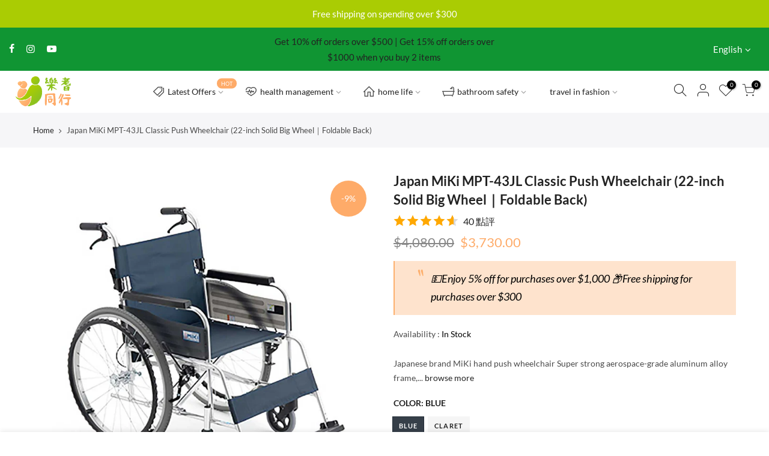

--- FILE ---
content_type: text/html; charset=utf-8
request_url: https://www.elderlyshop.com.hk/en/products/outdoor-wheelchair-miki-mpt-43jl
body_size: 63217
content:
<!doctype html>
<html class="no-js" lang="en">
<head>
  <meta charset="utf-8">
  <meta name="viewport" content="width=device-width, initial-scale=1, shrink-to-fit=no, user-scalable=no">
  <meta name="theme-color" content="#feab69">
  <meta name="format-detection" content="telephone=no">
  <link rel="canonical" href="https://www.elderlyshop.com.hk/en/products/outdoor-wheelchair-miki-mpt-43jl">
  <link rel="prefetch" as="document" href="https://www.elderlyshop.com.hk">
  <link rel="dns-prefetch" href="https://cdn.shopify.com" crossorigin>
  <link rel="preconnect" href="https://cdn.shopify.com" crossorigin>
  <link rel="preconnect" href="https://monorail-edge.shopifysvc.com"><link rel="dns-prefetch" href="https://fonts.googleapis.com" crossorigin>
    <link rel="preconnect" href="https://fonts.googleapis.com" crossorigin>
    <link rel="dns-prefetch" href="https://fonts.gstatic.com" crossorigin>
    <link rel="preconnect" href="https://fonts.gstatic.com" crossorigin><link rel="preload" as="style" href="//www.elderlyshop.com.hk/cdn/shop/t/9/assets/pre_theme.min.css?v=85676451897478473061645782439">
  <link rel="preload" as="style" href="//www.elderlyshop.com.hk/cdn/shop/t/9/assets/theme.css?enable_css_minification=1&v=112620380563543185051655308575"><title>Japan MiKi MPT-43JL Classic Push Wheelchair (22-inch Solid Big Wheel｜F &ndash; 樂耆同行 Lohas Elderly－香港樂齡長者用品專門店</title>
    <meta name="keywords" content="長者生活用品, 老人護理用品, 復康用品專門店, 老人用品店香港, 長者輔助用品, 長者輔助用品"><meta name="description" content="Japanese brand MiKi hand push wheelchair, super strong aerospace grade aluminum alloy frame, light and rust-proof. The 22-inch solid rear wheel is matched with the wave-shaped resin hand ring, which fits the palm of the hand, and is easy to operate without cold feeling. Japanese brand tire beering, PU solid tire, deep pattern design, less effort to push, first-class anti-skid and grip. Special reinforcement and multiple sewing, durable and not deformed, foldable and easy to carry. Fixed armrests and leg guards, footrests can be adjusted to different heights."><link rel="shortcut icon" type="image/png" href="//www.elderlyshop.com.hk/cdn/shop/files/LohasElderly-logo-1000x1000-clean_32x.png?v=1643216645"><link rel="apple-touch-icon-precomposed" type="image/png" sizes="152x152" href="//www.elderlyshop.com.hk/cdn/shop/files/LohasElderly-logo-1000x1000-clean_152x.png?v=1643216645"><!-- social-meta-tags.liquid --><meta name="keywords" content="Japan MiKi MPT-43JL Classic Push Wheelchair (22-inch Solid Big Wheel｜Foldable Back),樂耆同行 Lohas Elderly－香港樂齡長者用品專門店,www.elderlyshop.com.hk"/><meta name="author" content="Beyond01"><meta property="og:site_name" content="樂耆同行 Lohas Elderly－香港樂齡長者用品專門店">
<meta property="og:url" content="https://www.elderlyshop.com.hk/en/products/outdoor-wheelchair-miki-mpt-43jl">
<meta property="og:title" content="Japan MiKi MPT-43JL Classic Push Wheelchair (22-inch Solid Big Wheel｜Foldable Back)">
<meta property="og:type" content="og:product">
<meta property="og:description" content="Japanese brand MiKi hand push wheelchair, super strong aerospace grade aluminum alloy frame, light and rust-proof. The 22-inch solid rear wheel is matched with the wave-shaped resin hand ring, which fits the palm of the hand, and is easy to operate without cold feeling. Japanese brand tire beering, PU solid tire, deep pattern design, less effort to push, first-class anti-skid and grip. Special reinforcement and multiple sewing, durable and not deformed, foldable and easy to carry. Fixed armrests and leg guards, footrests can be adjusted to different heights."><meta property="product:price:amount" content="3,730.00">
  <meta property="product:price:amount" content="HKD"><meta property="og:image" content="http://www.elderlyshop.com.hk/cdn/shop/products/elderlyshop-outdoor-wheelchair-miki-mpt-43jl-blue_1200x1200.jpg?v=1645078774"><meta property="og:image" content="http://www.elderlyshop.com.hk/cdn/shop/products/elderlyshop-outdoor-wheelchair-miki-mpt-43jl-red_1200x1200.jpg?v=1645078774"><meta property="og:image" content="http://www.elderlyshop.com.hk/cdn/shop/products/elderlyshop-outdoor-wheelchair-miki-mpt-43jl-01_1200x1200.jpg?v=1645078775"><meta property="og:image:secure_url" content="https://www.elderlyshop.com.hk/cdn/shop/products/elderlyshop-outdoor-wheelchair-miki-mpt-43jl-blue_1200x1200.jpg?v=1645078774"><meta property="og:image:secure_url" content="https://www.elderlyshop.com.hk/cdn/shop/products/elderlyshop-outdoor-wheelchair-miki-mpt-43jl-red_1200x1200.jpg?v=1645078774"><meta property="og:image:secure_url" content="https://www.elderlyshop.com.hk/cdn/shop/products/elderlyshop-outdoor-wheelchair-miki-mpt-43jl-01_1200x1200.jpg?v=1645078775"><meta name="twitter:card" content="summary_large_image">
<meta name="twitter:title" content="Japan MiKi MPT-43JL Classic Push Wheelchair (22-inch Solid Big Wheel｜Foldable Back)">
<meta name="twitter:description" content="Japanese brand MiKi hand push wheelchair, super strong aerospace grade aluminum alloy frame, light and rust-proof. The 22-inch solid rear wheel is matched with the wave-shaped resin hand ring, which fits the palm of the hand, and is easy to operate without cold feeling. Japanese brand tire beering, PU solid tire, deep pattern design, less effort to push, first-class anti-skid and grip. Special reinforcement and multiple sewing, durable and not deformed, foldable and easy to carry. Fixed armrests and leg guards, footrests can be adjusted to different heights.">
<link href="//www.elderlyshop.com.hk/cdn/shop/t/9/assets/pre_theme.min.css?v=85676451897478473061645782439" rel="stylesheet" type="text/css" media="all" /><link rel="preload" as="script" href="//www.elderlyshop.com.hk/cdn/shop/t/9/assets/lazysizes.min.js?v=36113997772709414851642658202">
<link rel="preload" as="script" href="//www.elderlyshop.com.hk/cdn/shop/t/9/assets/nt_vendor.min.js?v=159701715169493396611642658210">
<script>document.documentElement.className = document.documentElement.className.replace('no-js', 'yes-js');const t_name = "product",designMode = false,t_cartCount = 0,t_shop_currency = "HKD", t_moneyFormat = "${{amount}}", t_cart_url = "\/en\/cart",t_cartadd_url = "\/en\/cart\/add",t_cartchange_url = "\/en\/cart\/change", pr_re_url = "\/en\/recommendations\/products"; function onloadt4relcss(_this) {_this.onload=null;_this.rel='stylesheet'} (function () {window.onpageshow = function() {if (performance.navigation.type === 2) {document.dispatchEvent(new CustomEvent('cart:refresh'))} }; })();
var T4stt_str = { 
  "PleaseChoosePrOptions":"Please select some product options before adding this product to your cart.", 
  "will_not_ship":"Will not ship until \u003cspan class=\"jsnt\"\u003e{{date}}\u003c\/span\u003e",
  "will_stock_after":"Will be in stock after \u003cspan class=\"jsnt\"\u003e{{date}}\u003c\/span\u003e",
  "replace_item_atc":"Replace item",
  "replace_item_pre":"Replace item",
  "added_to_cart": "Product was successfully added to your cart.",
  "view_cart": "View cart",
  "continue_shopping": "Continue Shopping",
  "save_js":"-[sale]%",
  "save2_js":"SAVE [sale]%",
  "save3_js":"SAVE [sale]","bannerCountdown":"%D days %H:%M:%S",
  "prItemCountdown":"%D Days %H:%M:%S",
  "countdown_days":"days",
  "countdown_hours":"hr",
  "countdown_mins":"min",
  "countdown_sec":"sc",
  "multiple_rates": "We found [number_of_rates] shipping rates available for [address], starting at [rate].",
  "one_rate": "We found one shipping rate available for [address].",
  "no_rates": "Sorry, we do not ship to this destination.",
  "rate_value": "[rate_title] at [rate]",
  "agree_checkout": "You must agree with the terms and conditions of sales to check out.",
  "added_text_cp":"Compare products"
};
</script>
<link rel="preload" href="//www.elderlyshop.com.hk/cdn/shop/t/9/assets/style.min.css?v=70879063372108490781642732660" as="style" onload="onloadt4relcss(this)"><link href="//www.elderlyshop.com.hk/cdn/shop/t/9/assets/theme.css?enable_css_minification=1&amp;v=112620380563543185051655308575" rel="stylesheet" type="text/css" media="all" /><link rel="preload" href="https://fonts.googleapis.com/css?family=Lato:300,300i,400,400i,500,500i,600,600i,700,700i,800,800i&display=swap" as="style" onload="onloadt4relcss(this)"><link id="sett_clt4" rel="preload" href="//www.elderlyshop.com.hk/cdn/shop/t/9/assets/colors.css?v=91352347498825347071642658184" as="style" onload="onloadt4relcss(this)"><link rel="preload" as="style" href="//www.elderlyshop.com.hk/cdn/shop/t/9/assets/custom.css?v=162406686053573755851687943577"><link href="//www.elderlyshop.com.hk/cdn/shop/t/9/assets/custom.css?v=162406686053573755851687943577" rel="stylesheet" type="text/css" media="all" /><link rel="preload" href="//www.elderlyshop.com.hk/cdn/shop/t/9/assets/line-awesome.min.css?v=36930450349382045261642658204" as="style" onload="onloadt4relcss(this)">
<script id="js_lzt4" src="//www.elderlyshop.com.hk/cdn/shop/t/9/assets/lazysizes.min.js?v=36113997772709414851642658202" defer="defer"></script>
<script src="//www.elderlyshop.com.hk/cdn/shop/t/9/assets/nt_vendor.min.js?v=159701715169493396611642658210" defer="defer" id="js_ntt4"
  data-theme='//www.elderlyshop.com.hk/cdn/shop/t/9/assets/nt_theme.min.js?v=55468273061341058211642658209'
  data-stt='//www.elderlyshop.com.hk/cdn/shop/t/9/assets/nt_settings.js?enable_js_minification=1&v=88738171043662709311643304930'
  data-cat='//www.elderlyshop.com.hk/cdn/shop/t/9/assets/cat.min.js?v=167480101576222584661642658184' 
  data-sw='//www.elderlyshop.com.hk/cdn/shop/t/9/assets/swatch.min.js?v=21779462773517732541642658228'
  data-prjs='//www.elderlyshop.com.hk/cdn/shop/t/9/assets/produc.min.js?v=66856717831304081821642658215' 
  data-mail='//www.elderlyshop.com.hk/cdn/shop/t/9/assets/platform_mail.min.js?v=120104920183136925081642658214'
  data-my='//www.elderlyshop.com.hk/cdn/shop/t/9/assets/my.js?v=111603181540343972631642658206' data-cusp='//www.elderlyshop.com.hk/cdn/shop/t/9/assets/my.js?v=111603181540343972631642658206' data-cur='//www.elderlyshop.com.hk/cdn/shop/t/9/assets/my.js?v=111603181540343972631642658206' data-mdl='//www.elderlyshop.com.hk/cdn/shop/t/9/assets/module.min.js?v=72712877271928395091642658206'
  data-map='//www.elderlyshop.com.hk/cdn/shop/t/9/assets/maplace.min.js?v=123640464312137447171642658205'
  data-time='//www.elderlyshop.com.hk/cdn/shop/t/9/assets/spacetime.min.js?v=1972'
  data-ins='//www.elderlyshop.com.hk/cdn/shop/t/9/assets/nt_instagram.min.js?v=67982783334426809631642658208'
  data-user='//www.elderlyshop.com.hk/cdn/shop/t/9/assets/interactable.min.js?v=175456381242470609681642658195'
  data-add='//s7.addthis.com/js/300/addthis_widget.js#pubid=ra-56efaa05a768bd19'
  data-klaviyo='//www.klaviyo.com/media/js/public/klaviyo_subscribe.js'
  data-font='iconKalles , fakalles , Pe-icon-7-stroke , Font Awesome 5 Free:n9'
  data-fm='Lato'
  data-spcmn='//www.elderlyshop.com.hk/cdn/shopifycloud/storefront/assets/themes_support/shopify_common-5f594365.js'
  data-cust='//www.elderlyshop.com.hk/cdn/shop/t/9/assets/customerclnt.min.js?v=3252781937110261681642658186'
  data-cusjs='none'
  data-desadm='//www.elderlyshop.com.hk/cdn/shop/t/9/assets/des_adm.min.js?v=114461367510649711721642658188'
  data-otherryv='//www.elderlyshop.com.hk/cdn/shop/t/9/assets/reviewOther.js?enable_js_minification=1&v=72029929378534401331642658223'></script><script type="application/ld+json">
{
	"@context": "https://schema.org",
	"@type": "WebSite",
	"name": "樂耆同行Lohas Elderly－香港樂齡長者用品專門店｜銀髮族熟年生活用品店",
	"url": "https://www.elderlyshop.com.hk/",
	"potentialAction": {
		"@type": "SearchAction",
		"target": "https://elderlyshop.com.hk/search?q={query}",
		"query-input": "required name=query"
	}
}
</script>
<script type="application/ld+json">
{
	"@context": "https://schema.org",
	"@type": "Organization",
	"name": "樂耆同行Lohas Elderly－香港樂齡長者用品專門店｜銀髮族熟年生活用品店",
	"url": "https://www.elderlyshop.com.hk/",
    "logo": "https://cdn.shopify.com/s/files/1/0564/8852/5974/files/LohasElderly-logo.svg?v=6720185372296110456",
	"sameAs": [
		"https://www.facebook.com/elderlyshophk",
		"https://www.instagram.com/elderlyshophk",
        "https://www.price.com.hk/page/elderlyshop",
        "https://shop.price.com.hk/elderlyshop",
		"https://www.youtube.com/channel/UCO5BBBJPHZwbZ2Go85vvlmQ",
        "https://www.carousell.com.hk/u/elderlyshop",
        "https://elderlyshop.business.site"
	]
}
</script>
  
  <script type="application/ld+json">{"@context": "http://schema.org","@type": "Organization","name": "樂耆同行Lohas Elderly－香港樂齡長者用品專門店｜銀髮族熟年生活用品店","logo": "https://cdn.shopify.com/s/files/1/0564/8852/5974/files/LohasElderly-logo.svg?v=6720185372296110456","sameAs": ["","https:\/\/www.facebook.com\/elderlyshophk","","","https:\/\/www.instagram.com\/elderlyshophk\/","","https:\/\/www.youtube.com\/channel\/UCO5BBBJPHZwbZ2Go85vvlmQ","","",""],"url": "https:\/\/elderlyshop.com.hk","address": {"@type": "PostalAddress","streetAddress": "Unit B, 4/F., King Yip Factory Building, 59 King Yip Street, Kwun Tong","addressLocality": "Kwun Tong","addressRegion": "Kowloon, Hong Kong","postalCode": "","addressCountry": "中國香港特別行政區"},"contactPoint": [{ "@type": "ContactPoint","telephone": "67361676","contactType": "customer service"}] }</script>
  
  
    <script type="application/ld+json">{"@context":"https://schema.org","@type":"FAQPage","mainEntity":[{"@type":"Question","name":"落單後甚麼時候發貨或收到？","acceptedAnswer":{"@type":"Answer","text":"訂單處理時間：下訂單後的2－4天內，截單時間為星期一至五下午四時正。運送時間：快遞送貨 (5－7個工作天，不包括星期六、日及公眾假期)選取一般配送服務之訂單，將於付款成功並確認後5－7個工作天內(不包括星期六、日及公眾假期)處理及送達，實際時間視貨存而定。https://elderlyshop.com.hk/policies/shipping-policy"}},{"@type":"Question","name":"如何付款？","acceptedAnswer":{"@type":"Answer","text":"所有訂單將會以港幣結算，您可以在結帳時選擇付款方式。本公司接受VISA卡、萬事達卡、美國運通信用卡付款方式，為保障您的網上付款安全，在您輸入信用卡帳戶號碼後，請同時輸入列印在卡面(美國運通卡)或卡背(VISA卡/萬事達卡)上的保安編碼，讓您的發卡銀行/機構可核實您的身份。此外，我們也接受Payme、八達通App、Alipay HK、WeChat Pay HK、Apple Pay、Google Pay、FPS轉數快、銀聯、銀行轉帳：https://elderlyshop.com.hk/pages/payment-method"}},{"@type":"Question","name":"產品有保養或售後服務嗎？","acceptedAnswer":{"@type":"Answer","text":"產品寄出時請勿拒收，收貨後若有任何問題請馬上拍照存證，並與客戶服務部聯絡。如因拒收或逾時未取，衍生的附加費需由顧客承擔，敬請注意：https://elderlyshop.com.hk/policies/refund-policy"}}]}</script>

    <script>window.performance && window.performance.mark && window.performance.mark('shopify.content_for_header.start');</script><meta name="google-site-verification" content="tWWejyqP3l5xU2kMVhByoz-qQq2-uFSZTSUPoh3eGWU">
<meta name="google-site-verification" content="2SndUGTE57sCe_DLd4W7ooI2TiUNPHXwoO-NlcAYbno">
<meta name="google-site-verification" content="tWWejyqP3l5xU2kMVhByoz-qQq2-uFSZTSUPoh3eGWU">
<meta id="shopify-digital-wallet" name="shopify-digital-wallet" content="/56488525974/digital_wallets/dialog">
<link rel="alternate" hreflang="x-default" href="https://www.elderlyshop.com.hk/products/outdoor-wheelchair-miki-mpt-43jl">
<link rel="alternate" hreflang="zh-Hant" href="https://www.elderlyshop.com.hk/products/outdoor-wheelchair-miki-mpt-43jl">
<link rel="alternate" hreflang="en" href="https://www.elderlyshop.com.hk/en/products/outdoor-wheelchair-miki-mpt-43jl">
<link rel="alternate" hreflang="zh-Hant-HK" href="https://www.elderlyshop.com.hk/products/outdoor-wheelchair-miki-mpt-43jl">
<link rel="alternate" type="application/json+oembed" href="https://www.elderlyshop.com.hk/en/products/outdoor-wheelchair-miki-mpt-43jl.oembed">
<script async="async" src="/checkouts/internal/preloads.js?locale=en-HK"></script>
<script id="shopify-features" type="application/json">{"accessToken":"877c09f69a25519ea69be590555f395a","betas":["rich-media-storefront-analytics"],"domain":"www.elderlyshop.com.hk","predictiveSearch":false,"shopId":56488525974,"locale":"en"}</script>
<script>var Shopify = Shopify || {};
Shopify.shop = "justgadgetshop.myshopify.com";
Shopify.locale = "en";
Shopify.currency = {"active":"HKD","rate":"1.0"};
Shopify.country = "HK";
Shopify.theme = {"name":"Kalles 3.1.0","id":130315485406,"schema_name":"Kalles","schema_version":"3.1.0","theme_store_id":null,"role":"main"};
Shopify.theme.handle = "null";
Shopify.theme.style = {"id":null,"handle":null};
Shopify.cdnHost = "www.elderlyshop.com.hk/cdn";
Shopify.routes = Shopify.routes || {};
Shopify.routes.root = "/en/";</script>
<script type="module">!function(o){(o.Shopify=o.Shopify||{}).modules=!0}(window);</script>
<script>!function(o){function n(){var o=[];function n(){o.push(Array.prototype.slice.apply(arguments))}return n.q=o,n}var t=o.Shopify=o.Shopify||{};t.loadFeatures=n(),t.autoloadFeatures=n()}(window);</script>
<script id="shop-js-analytics" type="application/json">{"pageType":"product"}</script>
<script defer="defer" async type="module" src="//www.elderlyshop.com.hk/cdn/shopifycloud/shop-js/modules/v2/client.init-shop-cart-sync_BN7fPSNr.en.esm.js"></script>
<script defer="defer" async type="module" src="//www.elderlyshop.com.hk/cdn/shopifycloud/shop-js/modules/v2/chunk.common_Cbph3Kss.esm.js"></script>
<script defer="defer" async type="module" src="//www.elderlyshop.com.hk/cdn/shopifycloud/shop-js/modules/v2/chunk.modal_DKumMAJ1.esm.js"></script>
<script type="module">
  await import("//www.elderlyshop.com.hk/cdn/shopifycloud/shop-js/modules/v2/client.init-shop-cart-sync_BN7fPSNr.en.esm.js");
await import("//www.elderlyshop.com.hk/cdn/shopifycloud/shop-js/modules/v2/chunk.common_Cbph3Kss.esm.js");
await import("//www.elderlyshop.com.hk/cdn/shopifycloud/shop-js/modules/v2/chunk.modal_DKumMAJ1.esm.js");

  window.Shopify.SignInWithShop?.initShopCartSync?.({"fedCMEnabled":true,"windoidEnabled":true});

</script>
<script>(function() {
  var isLoaded = false;
  function asyncLoad() {
    if (isLoaded) return;
    isLoaded = true;
    var urls = ["https:\/\/cdn.autoketing.org\/sdk-cdn\/popup-fullsize\/dist\/popup-fullsize-embed.js?t1999=1675988717932994749\u0026shop=justgadgetshop.myshopify.com","https:\/\/cdn.vstar.app\/static\/js\/thankyou.js?shop=justgadgetshop.myshopify.com"];
    for (var i = 0; i < urls.length; i++) {
      var s = document.createElement('script');
      s.type = 'text/javascript';
      s.async = true;
      s.src = urls[i];
      var x = document.getElementsByTagName('script')[0];
      x.parentNode.insertBefore(s, x);
    }
  };
  if(window.attachEvent) {
    window.attachEvent('onload', asyncLoad);
  } else {
    window.addEventListener('load', asyncLoad, false);
  }
})();</script>
<script id="__st">var __st={"a":56488525974,"offset":28800,"reqid":"a1b4aaf4-e1aa-4483-b703-f057e1761288-1769974234","pageurl":"www.elderlyshop.com.hk\/en\/products\/outdoor-wheelchair-miki-mpt-43jl","u":"dbd8032e86c8","p":"product","rtyp":"product","rid":7537203806430};</script>
<script>window.ShopifyPaypalV4VisibilityTracking = true;</script>
<script id="captcha-bootstrap">!function(){'use strict';const t='contact',e='account',n='new_comment',o=[[t,t],['blogs',n],['comments',n],[t,'customer']],c=[[e,'customer_login'],[e,'guest_login'],[e,'recover_customer_password'],[e,'create_customer']],r=t=>t.map((([t,e])=>`form[action*='/${t}']:not([data-nocaptcha='true']) input[name='form_type'][value='${e}']`)).join(','),a=t=>()=>t?[...document.querySelectorAll(t)].map((t=>t.form)):[];function s(){const t=[...o],e=r(t);return a(e)}const i='password',u='form_key',d=['recaptcha-v3-token','g-recaptcha-response','h-captcha-response',i],f=()=>{try{return window.sessionStorage}catch{return}},m='__shopify_v',_=t=>t.elements[u];function p(t,e,n=!1){try{const o=window.sessionStorage,c=JSON.parse(o.getItem(e)),{data:r}=function(t){const{data:e,action:n}=t;return t[m]||n?{data:e,action:n}:{data:t,action:n}}(c);for(const[e,n]of Object.entries(r))t.elements[e]&&(t.elements[e].value=n);n&&o.removeItem(e)}catch(o){console.error('form repopulation failed',{error:o})}}const l='form_type',E='cptcha';function T(t){t.dataset[E]=!0}const w=window,h=w.document,L='Shopify',v='ce_forms',y='captcha';let A=!1;((t,e)=>{const n=(g='f06e6c50-85a8-45c8-87d0-21a2b65856fe',I='https://cdn.shopify.com/shopifycloud/storefront-forms-hcaptcha/ce_storefront_forms_captcha_hcaptcha.v1.5.2.iife.js',D={infoText:'Protected by hCaptcha',privacyText:'Privacy',termsText:'Terms'},(t,e,n)=>{const o=w[L][v],c=o.bindForm;if(c)return c(t,g,e,D).then(n);var r;o.q.push([[t,g,e,D],n]),r=I,A||(h.body.append(Object.assign(h.createElement('script'),{id:'captcha-provider',async:!0,src:r})),A=!0)});var g,I,D;w[L]=w[L]||{},w[L][v]=w[L][v]||{},w[L][v].q=[],w[L][y]=w[L][y]||{},w[L][y].protect=function(t,e){n(t,void 0,e),T(t)},Object.freeze(w[L][y]),function(t,e,n,w,h,L){const[v,y,A,g]=function(t,e,n){const i=e?o:[],u=t?c:[],d=[...i,...u],f=r(d),m=r(i),_=r(d.filter((([t,e])=>n.includes(e))));return[a(f),a(m),a(_),s()]}(w,h,L),I=t=>{const e=t.target;return e instanceof HTMLFormElement?e:e&&e.form},D=t=>v().includes(t);t.addEventListener('submit',(t=>{const e=I(t);if(!e)return;const n=D(e)&&!e.dataset.hcaptchaBound&&!e.dataset.recaptchaBound,o=_(e),c=g().includes(e)&&(!o||!o.value);(n||c)&&t.preventDefault(),c&&!n&&(function(t){try{if(!f())return;!function(t){const e=f();if(!e)return;const n=_(t);if(!n)return;const o=n.value;o&&e.removeItem(o)}(t);const e=Array.from(Array(32),(()=>Math.random().toString(36)[2])).join('');!function(t,e){_(t)||t.append(Object.assign(document.createElement('input'),{type:'hidden',name:u})),t.elements[u].value=e}(t,e),function(t,e){const n=f();if(!n)return;const o=[...t.querySelectorAll(`input[type='${i}']`)].map((({name:t})=>t)),c=[...d,...o],r={};for(const[a,s]of new FormData(t).entries())c.includes(a)||(r[a]=s);n.setItem(e,JSON.stringify({[m]:1,action:t.action,data:r}))}(t,e)}catch(e){console.error('failed to persist form',e)}}(e),e.submit())}));const S=(t,e)=>{t&&!t.dataset[E]&&(n(t,e.some((e=>e===t))),T(t))};for(const o of['focusin','change'])t.addEventListener(o,(t=>{const e=I(t);D(e)&&S(e,y())}));const B=e.get('form_key'),M=e.get(l),P=B&&M;t.addEventListener('DOMContentLoaded',(()=>{const t=y();if(P)for(const e of t)e.elements[l].value===M&&p(e,B);[...new Set([...A(),...v().filter((t=>'true'===t.dataset.shopifyCaptcha))])].forEach((e=>S(e,t)))}))}(h,new URLSearchParams(w.location.search),n,t,e,['guest_login'])})(!0,!0)}();</script>
<script integrity="sha256-4kQ18oKyAcykRKYeNunJcIwy7WH5gtpwJnB7kiuLZ1E=" data-source-attribution="shopify.loadfeatures" defer="defer" src="//www.elderlyshop.com.hk/cdn/shopifycloud/storefront/assets/storefront/load_feature-a0a9edcb.js" crossorigin="anonymous"></script>
<script data-source-attribution="shopify.dynamic_checkout.dynamic.init">var Shopify=Shopify||{};Shopify.PaymentButton=Shopify.PaymentButton||{isStorefrontPortableWallets:!0,init:function(){window.Shopify.PaymentButton.init=function(){};var t=document.createElement("script");t.src="https://www.elderlyshop.com.hk/cdn/shopifycloud/portable-wallets/latest/portable-wallets.en.js",t.type="module",document.head.appendChild(t)}};
</script>
<script data-source-attribution="shopify.dynamic_checkout.buyer_consent">
  function portableWalletsHideBuyerConsent(e){var t=document.getElementById("shopify-buyer-consent"),n=document.getElementById("shopify-subscription-policy-button");t&&n&&(t.classList.add("hidden"),t.setAttribute("aria-hidden","true"),n.removeEventListener("click",e))}function portableWalletsShowBuyerConsent(e){var t=document.getElementById("shopify-buyer-consent"),n=document.getElementById("shopify-subscription-policy-button");t&&n&&(t.classList.remove("hidden"),t.removeAttribute("aria-hidden"),n.addEventListener("click",e))}window.Shopify?.PaymentButton&&(window.Shopify.PaymentButton.hideBuyerConsent=portableWalletsHideBuyerConsent,window.Shopify.PaymentButton.showBuyerConsent=portableWalletsShowBuyerConsent);
</script>
<script>
  function portableWalletsCleanup(e){e&&e.src&&console.error("Failed to load portable wallets script "+e.src);var t=document.querySelectorAll("shopify-accelerated-checkout .shopify-payment-button__skeleton, shopify-accelerated-checkout-cart .wallet-cart-button__skeleton"),e=document.getElementById("shopify-buyer-consent");for(let e=0;e<t.length;e++)t[e].remove();e&&e.remove()}function portableWalletsNotLoadedAsModule(e){e instanceof ErrorEvent&&"string"==typeof e.message&&e.message.includes("import.meta")&&"string"==typeof e.filename&&e.filename.includes("portable-wallets")&&(window.removeEventListener("error",portableWalletsNotLoadedAsModule),window.Shopify.PaymentButton.failedToLoad=e,"loading"===document.readyState?document.addEventListener("DOMContentLoaded",window.Shopify.PaymentButton.init):window.Shopify.PaymentButton.init())}window.addEventListener("error",portableWalletsNotLoadedAsModule);
</script>

<script type="module" src="https://www.elderlyshop.com.hk/cdn/shopifycloud/portable-wallets/latest/portable-wallets.en.js" onError="portableWalletsCleanup(this)" crossorigin="anonymous"></script>
<script nomodule>
  document.addEventListener("DOMContentLoaded", portableWalletsCleanup);
</script>

<script id='scb4127' type='text/javascript' async='' src='https://www.elderlyshop.com.hk/cdn/shopifycloud/privacy-banner/storefront-banner.js'></script><link id="shopify-accelerated-checkout-styles" rel="stylesheet" media="screen" href="https://www.elderlyshop.com.hk/cdn/shopifycloud/portable-wallets/latest/accelerated-checkout-backwards-compat.css" crossorigin="anonymous">
<style id="shopify-accelerated-checkout-cart">
        #shopify-buyer-consent {
  margin-top: 1em;
  display: inline-block;
  width: 100%;
}

#shopify-buyer-consent.hidden {
  display: none;
}

#shopify-subscription-policy-button {
  background: none;
  border: none;
  padding: 0;
  text-decoration: underline;
  font-size: inherit;
  cursor: pointer;
}

#shopify-subscription-policy-button::before {
  box-shadow: none;
}

      </style>

<script>window.performance && window.performance.mark && window.performance.mark('shopify.content_for_header.end');</script>

  
  <!-- Global site tag (gtag.js) - Google Analytics -->
<script async src="https://www.googletagmanager.com/gtag/js?id=G-RJ0K6EM92W"></script>
<script>
  window.dataLayer = window.dataLayer || [];
  function gtag(){dataLayer.push(arguments);}
  gtag('js', new Date());

  gtag('config', 'G-RJ0K6EM92W');
</script>
  <script type="text/javascript">
    (function(c,l,a,r,i,t,y){
        c[a]=c[a]||function(){(c[a].q=c[a].q||[]).push(arguments)};
        t=l.createElement(r);t.async=1;t.src="https://www.clarity.ms/tag/"+i;
        y=l.getElementsByTagName(r)[0];y.parentNode.insertBefore(t,y);
    })(window, document, "clarity", "script", "aa47sxn1iy");
</script>
  <meta name="facebook-domain-verification" content="sw51hxqn5idwk2so9qsjynllxj3wto" />
<meta name="naver-site-verification" content="55325eb8e7324374e6f2c255463b5518d4965679" />


<!-- SEO, JSON‑LD, Schema --> 
 
        
        

        
        
        


<script type="application/ld+json">
{
	"@context": "https://schema.org",
	"@type": "BreadcrumbList",
	"itemListElement": [{
		"@type": "ListItem",
		"position": 1,
		"name": "樂耆同行 Lohas Elderly－香港樂齡長者用品專門店",
		"item": "https://www.elderlyshop.com.hk"
		},{
		"@type": "ListItem",
		"position": 2,
		"name": "Japan MiKi MPT-43JL Classic Push Wheelchair (22-inch Solid Big Wheel｜Foldable Back)",
		"item": "https://www.elderlyshop.com.hk/en/products/outdoor-wheelchair-miki-mpt-43jl"
	}]
}
</script>






<script type="application/ld+json">
{
 	"@context": "https://schema.org",
 	"@type": "WebSite",
 	"url": "https://www.elderlyshop.com.hk",
 	"potentialAction": {
 	 	"@type": "SearchAction",
 	 	 "target": "https://www.elderlyshop.com.hk/search?q={search_term}",
 	 	"query-input": "required name=search_term"
 	}
}
</script>


<!-- BEGIN app block: shopify://apps/webrex-ai-seo-optimizer/blocks/webrexSeoEmbed/b26797ad-bb4d-48f5-8ef3-7c561521049c -->























<!-- BEGIN app snippet: metaTags -->


<!-- END app snippet -->

<!-- END app block --><!-- BEGIN app block: shopify://apps/popup-sign-up-sales-banner/blocks/app-embed/bf8cecc4-adc8-4a21-b131-1cdc35783b70 --><script src="https://cdn.autoketing.org/sdk-cdn/popup-fullsize/dist/popup-fullsize-embed.js?shop=www.elderlyshop.com.hk" defer="defer"></script>


<!-- END app block --><!-- BEGIN app block: shopify://apps/seowill-redirects/blocks/brokenlink-404/cc7b1996-e567-42d0-8862-356092041863 -->
<script type="text/javascript">
    !function(t){var e={};function r(n){if(e[n])return e[n].exports;var o=e[n]={i:n,l:!1,exports:{}};return t[n].call(o.exports,o,o.exports,r),o.l=!0,o.exports}r.m=t,r.c=e,r.d=function(t,e,n){r.o(t,e)||Object.defineProperty(t,e,{enumerable:!0,get:n})},r.r=function(t){"undefined"!==typeof Symbol&&Symbol.toStringTag&&Object.defineProperty(t,Symbol.toStringTag,{value:"Module"}),Object.defineProperty(t,"__esModule",{value:!0})},r.t=function(t,e){if(1&e&&(t=r(t)),8&e)return t;if(4&e&&"object"===typeof t&&t&&t.__esModule)return t;var n=Object.create(null);if(r.r(n),Object.defineProperty(n,"default",{enumerable:!0,value:t}),2&e&&"string"!=typeof t)for(var o in t)r.d(n,o,function(e){return t[e]}.bind(null,o));return n},r.n=function(t){var e=t&&t.__esModule?function(){return t.default}:function(){return t};return r.d(e,"a",e),e},r.o=function(t,e){return Object.prototype.hasOwnProperty.call(t,e)},r.p="",r(r.s=11)}([function(t,e,r){"use strict";var n=r(2),o=Object.prototype.toString;function i(t){return"[object Array]"===o.call(t)}function a(t){return"undefined"===typeof t}function u(t){return null!==t&&"object"===typeof t}function s(t){return"[object Function]"===o.call(t)}function c(t,e){if(null!==t&&"undefined"!==typeof t)if("object"!==typeof t&&(t=[t]),i(t))for(var r=0,n=t.length;r<n;r++)e.call(null,t[r],r,t);else for(var o in t)Object.prototype.hasOwnProperty.call(t,o)&&e.call(null,t[o],o,t)}t.exports={isArray:i,isArrayBuffer:function(t){return"[object ArrayBuffer]"===o.call(t)},isBuffer:function(t){return null!==t&&!a(t)&&null!==t.constructor&&!a(t.constructor)&&"function"===typeof t.constructor.isBuffer&&t.constructor.isBuffer(t)},isFormData:function(t){return"undefined"!==typeof FormData&&t instanceof FormData},isArrayBufferView:function(t){return"undefined"!==typeof ArrayBuffer&&ArrayBuffer.isView?ArrayBuffer.isView(t):t&&t.buffer&&t.buffer instanceof ArrayBuffer},isString:function(t){return"string"===typeof t},isNumber:function(t){return"number"===typeof t},isObject:u,isUndefined:a,isDate:function(t){return"[object Date]"===o.call(t)},isFile:function(t){return"[object File]"===o.call(t)},isBlob:function(t){return"[object Blob]"===o.call(t)},isFunction:s,isStream:function(t){return u(t)&&s(t.pipe)},isURLSearchParams:function(t){return"undefined"!==typeof URLSearchParams&&t instanceof URLSearchParams},isStandardBrowserEnv:function(){return("undefined"===typeof navigator||"ReactNative"!==navigator.product&&"NativeScript"!==navigator.product&&"NS"!==navigator.product)&&("undefined"!==typeof window&&"undefined"!==typeof document)},forEach:c,merge:function t(){var e={};function r(r,n){"object"===typeof e[n]&&"object"===typeof r?e[n]=t(e[n],r):e[n]=r}for(var n=0,o=arguments.length;n<o;n++)c(arguments[n],r);return e},deepMerge:function t(){var e={};function r(r,n){"object"===typeof e[n]&&"object"===typeof r?e[n]=t(e[n],r):e[n]="object"===typeof r?t({},r):r}for(var n=0,o=arguments.length;n<o;n++)c(arguments[n],r);return e},extend:function(t,e,r){return c(e,(function(e,o){t[o]=r&&"function"===typeof e?n(e,r):e})),t},trim:function(t){return t.replace(/^\s*/,"").replace(/\s*$/,"")}}},function(t,e,r){t.exports=r(12)},function(t,e,r){"use strict";t.exports=function(t,e){return function(){for(var r=new Array(arguments.length),n=0;n<r.length;n++)r[n]=arguments[n];return t.apply(e,r)}}},function(t,e,r){"use strict";var n=r(0);function o(t){return encodeURIComponent(t).replace(/%40/gi,"@").replace(/%3A/gi,":").replace(/%24/g,"$").replace(/%2C/gi,",").replace(/%20/g,"+").replace(/%5B/gi,"[").replace(/%5D/gi,"]")}t.exports=function(t,e,r){if(!e)return t;var i;if(r)i=r(e);else if(n.isURLSearchParams(e))i=e.toString();else{var a=[];n.forEach(e,(function(t,e){null!==t&&"undefined"!==typeof t&&(n.isArray(t)?e+="[]":t=[t],n.forEach(t,(function(t){n.isDate(t)?t=t.toISOString():n.isObject(t)&&(t=JSON.stringify(t)),a.push(o(e)+"="+o(t))})))})),i=a.join("&")}if(i){var u=t.indexOf("#");-1!==u&&(t=t.slice(0,u)),t+=(-1===t.indexOf("?")?"?":"&")+i}return t}},function(t,e,r){"use strict";t.exports=function(t){return!(!t||!t.__CANCEL__)}},function(t,e,r){"use strict";(function(e){var n=r(0),o=r(19),i={"Content-Type":"application/x-www-form-urlencoded"};function a(t,e){!n.isUndefined(t)&&n.isUndefined(t["Content-Type"])&&(t["Content-Type"]=e)}var u={adapter:function(){var t;return("undefined"!==typeof XMLHttpRequest||"undefined"!==typeof e&&"[object process]"===Object.prototype.toString.call(e))&&(t=r(6)),t}(),transformRequest:[function(t,e){return o(e,"Accept"),o(e,"Content-Type"),n.isFormData(t)||n.isArrayBuffer(t)||n.isBuffer(t)||n.isStream(t)||n.isFile(t)||n.isBlob(t)?t:n.isArrayBufferView(t)?t.buffer:n.isURLSearchParams(t)?(a(e,"application/x-www-form-urlencoded;charset=utf-8"),t.toString()):n.isObject(t)?(a(e,"application/json;charset=utf-8"),JSON.stringify(t)):t}],transformResponse:[function(t){if("string"===typeof t)try{t=JSON.parse(t)}catch(e){}return t}],timeout:0,xsrfCookieName:"XSRF-TOKEN",xsrfHeaderName:"X-XSRF-TOKEN",maxContentLength:-1,validateStatus:function(t){return t>=200&&t<300},headers:{common:{Accept:"application/json, text/plain, */*"}}};n.forEach(["delete","get","head"],(function(t){u.headers[t]={}})),n.forEach(["post","put","patch"],(function(t){u.headers[t]=n.merge(i)})),t.exports=u}).call(this,r(18))},function(t,e,r){"use strict";var n=r(0),o=r(20),i=r(3),a=r(22),u=r(25),s=r(26),c=r(7);t.exports=function(t){return new Promise((function(e,f){var l=t.data,p=t.headers;n.isFormData(l)&&delete p["Content-Type"];var h=new XMLHttpRequest;if(t.auth){var d=t.auth.username||"",m=t.auth.password||"";p.Authorization="Basic "+btoa(d+":"+m)}var y=a(t.baseURL,t.url);if(h.open(t.method.toUpperCase(),i(y,t.params,t.paramsSerializer),!0),h.timeout=t.timeout,h.onreadystatechange=function(){if(h&&4===h.readyState&&(0!==h.status||h.responseURL&&0===h.responseURL.indexOf("file:"))){var r="getAllResponseHeaders"in h?u(h.getAllResponseHeaders()):null,n={data:t.responseType&&"text"!==t.responseType?h.response:h.responseText,status:h.status,statusText:h.statusText,headers:r,config:t,request:h};o(e,f,n),h=null}},h.onabort=function(){h&&(f(c("Request aborted",t,"ECONNABORTED",h)),h=null)},h.onerror=function(){f(c("Network Error",t,null,h)),h=null},h.ontimeout=function(){var e="timeout of "+t.timeout+"ms exceeded";t.timeoutErrorMessage&&(e=t.timeoutErrorMessage),f(c(e,t,"ECONNABORTED",h)),h=null},n.isStandardBrowserEnv()){var v=r(27),g=(t.withCredentials||s(y))&&t.xsrfCookieName?v.read(t.xsrfCookieName):void 0;g&&(p[t.xsrfHeaderName]=g)}if("setRequestHeader"in h&&n.forEach(p,(function(t,e){"undefined"===typeof l&&"content-type"===e.toLowerCase()?delete p[e]:h.setRequestHeader(e,t)})),n.isUndefined(t.withCredentials)||(h.withCredentials=!!t.withCredentials),t.responseType)try{h.responseType=t.responseType}catch(w){if("json"!==t.responseType)throw w}"function"===typeof t.onDownloadProgress&&h.addEventListener("progress",t.onDownloadProgress),"function"===typeof t.onUploadProgress&&h.upload&&h.upload.addEventListener("progress",t.onUploadProgress),t.cancelToken&&t.cancelToken.promise.then((function(t){h&&(h.abort(),f(t),h=null)})),void 0===l&&(l=null),h.send(l)}))}},function(t,e,r){"use strict";var n=r(21);t.exports=function(t,e,r,o,i){var a=new Error(t);return n(a,e,r,o,i)}},function(t,e,r){"use strict";var n=r(0);t.exports=function(t,e){e=e||{};var r={},o=["url","method","params","data"],i=["headers","auth","proxy"],a=["baseURL","url","transformRequest","transformResponse","paramsSerializer","timeout","withCredentials","adapter","responseType","xsrfCookieName","xsrfHeaderName","onUploadProgress","onDownloadProgress","maxContentLength","validateStatus","maxRedirects","httpAgent","httpsAgent","cancelToken","socketPath"];n.forEach(o,(function(t){"undefined"!==typeof e[t]&&(r[t]=e[t])})),n.forEach(i,(function(o){n.isObject(e[o])?r[o]=n.deepMerge(t[o],e[o]):"undefined"!==typeof e[o]?r[o]=e[o]:n.isObject(t[o])?r[o]=n.deepMerge(t[o]):"undefined"!==typeof t[o]&&(r[o]=t[o])})),n.forEach(a,(function(n){"undefined"!==typeof e[n]?r[n]=e[n]:"undefined"!==typeof t[n]&&(r[n]=t[n])}));var u=o.concat(i).concat(a),s=Object.keys(e).filter((function(t){return-1===u.indexOf(t)}));return n.forEach(s,(function(n){"undefined"!==typeof e[n]?r[n]=e[n]:"undefined"!==typeof t[n]&&(r[n]=t[n])})),r}},function(t,e,r){"use strict";function n(t){this.message=t}n.prototype.toString=function(){return"Cancel"+(this.message?": "+this.message:"")},n.prototype.__CANCEL__=!0,t.exports=n},function(t,e,r){t.exports=r(13)},function(t,e,r){t.exports=r(30)},function(t,e,r){var n=function(t){"use strict";var e=Object.prototype,r=e.hasOwnProperty,n="function"===typeof Symbol?Symbol:{},o=n.iterator||"@@iterator",i=n.asyncIterator||"@@asyncIterator",a=n.toStringTag||"@@toStringTag";function u(t,e,r){return Object.defineProperty(t,e,{value:r,enumerable:!0,configurable:!0,writable:!0}),t[e]}try{u({},"")}catch(S){u=function(t,e,r){return t[e]=r}}function s(t,e,r,n){var o=e&&e.prototype instanceof l?e:l,i=Object.create(o.prototype),a=new L(n||[]);return i._invoke=function(t,e,r){var n="suspendedStart";return function(o,i){if("executing"===n)throw new Error("Generator is already running");if("completed"===n){if("throw"===o)throw i;return j()}for(r.method=o,r.arg=i;;){var a=r.delegate;if(a){var u=x(a,r);if(u){if(u===f)continue;return u}}if("next"===r.method)r.sent=r._sent=r.arg;else if("throw"===r.method){if("suspendedStart"===n)throw n="completed",r.arg;r.dispatchException(r.arg)}else"return"===r.method&&r.abrupt("return",r.arg);n="executing";var s=c(t,e,r);if("normal"===s.type){if(n=r.done?"completed":"suspendedYield",s.arg===f)continue;return{value:s.arg,done:r.done}}"throw"===s.type&&(n="completed",r.method="throw",r.arg=s.arg)}}}(t,r,a),i}function c(t,e,r){try{return{type:"normal",arg:t.call(e,r)}}catch(S){return{type:"throw",arg:S}}}t.wrap=s;var f={};function l(){}function p(){}function h(){}var d={};d[o]=function(){return this};var m=Object.getPrototypeOf,y=m&&m(m(T([])));y&&y!==e&&r.call(y,o)&&(d=y);var v=h.prototype=l.prototype=Object.create(d);function g(t){["next","throw","return"].forEach((function(e){u(t,e,(function(t){return this._invoke(e,t)}))}))}function w(t,e){var n;this._invoke=function(o,i){function a(){return new e((function(n,a){!function n(o,i,a,u){var s=c(t[o],t,i);if("throw"!==s.type){var f=s.arg,l=f.value;return l&&"object"===typeof l&&r.call(l,"__await")?e.resolve(l.__await).then((function(t){n("next",t,a,u)}),(function(t){n("throw",t,a,u)})):e.resolve(l).then((function(t){f.value=t,a(f)}),(function(t){return n("throw",t,a,u)}))}u(s.arg)}(o,i,n,a)}))}return n=n?n.then(a,a):a()}}function x(t,e){var r=t.iterator[e.method];if(void 0===r){if(e.delegate=null,"throw"===e.method){if(t.iterator.return&&(e.method="return",e.arg=void 0,x(t,e),"throw"===e.method))return f;e.method="throw",e.arg=new TypeError("The iterator does not provide a 'throw' method")}return f}var n=c(r,t.iterator,e.arg);if("throw"===n.type)return e.method="throw",e.arg=n.arg,e.delegate=null,f;var o=n.arg;return o?o.done?(e[t.resultName]=o.value,e.next=t.nextLoc,"return"!==e.method&&(e.method="next",e.arg=void 0),e.delegate=null,f):o:(e.method="throw",e.arg=new TypeError("iterator result is not an object"),e.delegate=null,f)}function b(t){var e={tryLoc:t[0]};1 in t&&(e.catchLoc=t[1]),2 in t&&(e.finallyLoc=t[2],e.afterLoc=t[3]),this.tryEntries.push(e)}function E(t){var e=t.completion||{};e.type="normal",delete e.arg,t.completion=e}function L(t){this.tryEntries=[{tryLoc:"root"}],t.forEach(b,this),this.reset(!0)}function T(t){if(t){var e=t[o];if(e)return e.call(t);if("function"===typeof t.next)return t;if(!isNaN(t.length)){var n=-1,i=function e(){for(;++n<t.length;)if(r.call(t,n))return e.value=t[n],e.done=!1,e;return e.value=void 0,e.done=!0,e};return i.next=i}}return{next:j}}function j(){return{value:void 0,done:!0}}return p.prototype=v.constructor=h,h.constructor=p,p.displayName=u(h,a,"GeneratorFunction"),t.isGeneratorFunction=function(t){var e="function"===typeof t&&t.constructor;return!!e&&(e===p||"GeneratorFunction"===(e.displayName||e.name))},t.mark=function(t){return Object.setPrototypeOf?Object.setPrototypeOf(t,h):(t.__proto__=h,u(t,a,"GeneratorFunction")),t.prototype=Object.create(v),t},t.awrap=function(t){return{__await:t}},g(w.prototype),w.prototype[i]=function(){return this},t.AsyncIterator=w,t.async=function(e,r,n,o,i){void 0===i&&(i=Promise);var a=new w(s(e,r,n,o),i);return t.isGeneratorFunction(r)?a:a.next().then((function(t){return t.done?t.value:a.next()}))},g(v),u(v,a,"Generator"),v[o]=function(){return this},v.toString=function(){return"[object Generator]"},t.keys=function(t){var e=[];for(var r in t)e.push(r);return e.reverse(),function r(){for(;e.length;){var n=e.pop();if(n in t)return r.value=n,r.done=!1,r}return r.done=!0,r}},t.values=T,L.prototype={constructor:L,reset:function(t){if(this.prev=0,this.next=0,this.sent=this._sent=void 0,this.done=!1,this.delegate=null,this.method="next",this.arg=void 0,this.tryEntries.forEach(E),!t)for(var e in this)"t"===e.charAt(0)&&r.call(this,e)&&!isNaN(+e.slice(1))&&(this[e]=void 0)},stop:function(){this.done=!0;var t=this.tryEntries[0].completion;if("throw"===t.type)throw t.arg;return this.rval},dispatchException:function(t){if(this.done)throw t;var e=this;function n(r,n){return a.type="throw",a.arg=t,e.next=r,n&&(e.method="next",e.arg=void 0),!!n}for(var o=this.tryEntries.length-1;o>=0;--o){var i=this.tryEntries[o],a=i.completion;if("root"===i.tryLoc)return n("end");if(i.tryLoc<=this.prev){var u=r.call(i,"catchLoc"),s=r.call(i,"finallyLoc");if(u&&s){if(this.prev<i.catchLoc)return n(i.catchLoc,!0);if(this.prev<i.finallyLoc)return n(i.finallyLoc)}else if(u){if(this.prev<i.catchLoc)return n(i.catchLoc,!0)}else{if(!s)throw new Error("try statement without catch or finally");if(this.prev<i.finallyLoc)return n(i.finallyLoc)}}}},abrupt:function(t,e){for(var n=this.tryEntries.length-1;n>=0;--n){var o=this.tryEntries[n];if(o.tryLoc<=this.prev&&r.call(o,"finallyLoc")&&this.prev<o.finallyLoc){var i=o;break}}i&&("break"===t||"continue"===t)&&i.tryLoc<=e&&e<=i.finallyLoc&&(i=null);var a=i?i.completion:{};return a.type=t,a.arg=e,i?(this.method="next",this.next=i.finallyLoc,f):this.complete(a)},complete:function(t,e){if("throw"===t.type)throw t.arg;return"break"===t.type||"continue"===t.type?this.next=t.arg:"return"===t.type?(this.rval=this.arg=t.arg,this.method="return",this.next="end"):"normal"===t.type&&e&&(this.next=e),f},finish:function(t){for(var e=this.tryEntries.length-1;e>=0;--e){var r=this.tryEntries[e];if(r.finallyLoc===t)return this.complete(r.completion,r.afterLoc),E(r),f}},catch:function(t){for(var e=this.tryEntries.length-1;e>=0;--e){var r=this.tryEntries[e];if(r.tryLoc===t){var n=r.completion;if("throw"===n.type){var o=n.arg;E(r)}return o}}throw new Error("illegal catch attempt")},delegateYield:function(t,e,r){return this.delegate={iterator:T(t),resultName:e,nextLoc:r},"next"===this.method&&(this.arg=void 0),f}},t}(t.exports);try{regeneratorRuntime=n}catch(o){Function("r","regeneratorRuntime = r")(n)}},function(t,e,r){"use strict";var n=r(0),o=r(2),i=r(14),a=r(8);function u(t){var e=new i(t),r=o(i.prototype.request,e);return n.extend(r,i.prototype,e),n.extend(r,e),r}var s=u(r(5));s.Axios=i,s.create=function(t){return u(a(s.defaults,t))},s.Cancel=r(9),s.CancelToken=r(28),s.isCancel=r(4),s.all=function(t){return Promise.all(t)},s.spread=r(29),t.exports=s,t.exports.default=s},function(t,e,r){"use strict";var n=r(0),o=r(3),i=r(15),a=r(16),u=r(8);function s(t){this.defaults=t,this.interceptors={request:new i,response:new i}}s.prototype.request=function(t){"string"===typeof t?(t=arguments[1]||{}).url=arguments[0]:t=t||{},(t=u(this.defaults,t)).method?t.method=t.method.toLowerCase():this.defaults.method?t.method=this.defaults.method.toLowerCase():t.method="get";var e=[a,void 0],r=Promise.resolve(t);for(this.interceptors.request.forEach((function(t){e.unshift(t.fulfilled,t.rejected)})),this.interceptors.response.forEach((function(t){e.push(t.fulfilled,t.rejected)}));e.length;)r=r.then(e.shift(),e.shift());return r},s.prototype.getUri=function(t){return t=u(this.defaults,t),o(t.url,t.params,t.paramsSerializer).replace(/^\?/,"")},n.forEach(["delete","get","head","options"],(function(t){s.prototype[t]=function(e,r){return this.request(n.merge(r||{},{method:t,url:e}))}})),n.forEach(["post","put","patch"],(function(t){s.prototype[t]=function(e,r,o){return this.request(n.merge(o||{},{method:t,url:e,data:r}))}})),t.exports=s},function(t,e,r){"use strict";var n=r(0);function o(){this.handlers=[]}o.prototype.use=function(t,e){return this.handlers.push({fulfilled:t,rejected:e}),this.handlers.length-1},o.prototype.eject=function(t){this.handlers[t]&&(this.handlers[t]=null)},o.prototype.forEach=function(t){n.forEach(this.handlers,(function(e){null!==e&&t(e)}))},t.exports=o},function(t,e,r){"use strict";var n=r(0),o=r(17),i=r(4),a=r(5);function u(t){t.cancelToken&&t.cancelToken.throwIfRequested()}t.exports=function(t){return u(t),t.headers=t.headers||{},t.data=o(t.data,t.headers,t.transformRequest),t.headers=n.merge(t.headers.common||{},t.headers[t.method]||{},t.headers),n.forEach(["delete","get","head","post","put","patch","common"],(function(e){delete t.headers[e]})),(t.adapter||a.adapter)(t).then((function(e){return u(t),e.data=o(e.data,e.headers,t.transformResponse),e}),(function(e){return i(e)||(u(t),e&&e.response&&(e.response.data=o(e.response.data,e.response.headers,t.transformResponse))),Promise.reject(e)}))}},function(t,e,r){"use strict";var n=r(0);t.exports=function(t,e,r){return n.forEach(r,(function(r){t=r(t,e)})),t}},function(t,e){var r,n,o=t.exports={};function i(){throw new Error("setTimeout has not been defined")}function a(){throw new Error("clearTimeout has not been defined")}function u(t){if(r===setTimeout)return setTimeout(t,0);if((r===i||!r)&&setTimeout)return r=setTimeout,setTimeout(t,0);try{return r(t,0)}catch(e){try{return r.call(null,t,0)}catch(e){return r.call(this,t,0)}}}!function(){try{r="function"===typeof setTimeout?setTimeout:i}catch(t){r=i}try{n="function"===typeof clearTimeout?clearTimeout:a}catch(t){n=a}}();var s,c=[],f=!1,l=-1;function p(){f&&s&&(f=!1,s.length?c=s.concat(c):l=-1,c.length&&h())}function h(){if(!f){var t=u(p);f=!0;for(var e=c.length;e;){for(s=c,c=[];++l<e;)s&&s[l].run();l=-1,e=c.length}s=null,f=!1,function(t){if(n===clearTimeout)return clearTimeout(t);if((n===a||!n)&&clearTimeout)return n=clearTimeout,clearTimeout(t);try{n(t)}catch(e){try{return n.call(null,t)}catch(e){return n.call(this,t)}}}(t)}}function d(t,e){this.fun=t,this.array=e}function m(){}o.nextTick=function(t){var e=new Array(arguments.length-1);if(arguments.length>1)for(var r=1;r<arguments.length;r++)e[r-1]=arguments[r];c.push(new d(t,e)),1!==c.length||f||u(h)},d.prototype.run=function(){this.fun.apply(null,this.array)},o.title="browser",o.browser=!0,o.env={},o.argv=[],o.version="",o.versions={},o.on=m,o.addListener=m,o.once=m,o.off=m,o.removeListener=m,o.removeAllListeners=m,o.emit=m,o.prependListener=m,o.prependOnceListener=m,o.listeners=function(t){return[]},o.binding=function(t){throw new Error("process.binding is not supported")},o.cwd=function(){return"/"},o.chdir=function(t){throw new Error("process.chdir is not supported")},o.umask=function(){return 0}},function(t,e,r){"use strict";var n=r(0);t.exports=function(t,e){n.forEach(t,(function(r,n){n!==e&&n.toUpperCase()===e.toUpperCase()&&(t[e]=r,delete t[n])}))}},function(t,e,r){"use strict";var n=r(7);t.exports=function(t,e,r){var o=r.config.validateStatus;!o||o(r.status)?t(r):e(n("Request failed with status code "+r.status,r.config,null,r.request,r))}},function(t,e,r){"use strict";t.exports=function(t,e,r,n,o){return t.config=e,r&&(t.code=r),t.request=n,t.response=o,t.isAxiosError=!0,t.toJSON=function(){return{message:this.message,name:this.name,description:this.description,number:this.number,fileName:this.fileName,lineNumber:this.lineNumber,columnNumber:this.columnNumber,stack:this.stack,config:this.config,code:this.code}},t}},function(t,e,r){"use strict";var n=r(23),o=r(24);t.exports=function(t,e){return t&&!n(e)?o(t,e):e}},function(t,e,r){"use strict";t.exports=function(t){return/^([a-z][a-z\d\+\-\.]*:)?\/\//i.test(t)}},function(t,e,r){"use strict";t.exports=function(t,e){return e?t.replace(/\/+$/,"")+"/"+e.replace(/^\/+/,""):t}},function(t,e,r){"use strict";var n=r(0),o=["age","authorization","content-length","content-type","etag","expires","from","host","if-modified-since","if-unmodified-since","last-modified","location","max-forwards","proxy-authorization","referer","retry-after","user-agent"];t.exports=function(t){var e,r,i,a={};return t?(n.forEach(t.split("\n"),(function(t){if(i=t.indexOf(":"),e=n.trim(t.substr(0,i)).toLowerCase(),r=n.trim(t.substr(i+1)),e){if(a[e]&&o.indexOf(e)>=0)return;a[e]="set-cookie"===e?(a[e]?a[e]:[]).concat([r]):a[e]?a[e]+", "+r:r}})),a):a}},function(t,e,r){"use strict";var n=r(0);t.exports=n.isStandardBrowserEnv()?function(){var t,e=/(msie|trident)/i.test(navigator.userAgent),r=document.createElement("a");function o(t){var n=t;return e&&(r.setAttribute("href",n),n=r.href),r.setAttribute("href",n),{href:r.href,protocol:r.protocol?r.protocol.replace(/:$/,""):"",host:r.host,search:r.search?r.search.replace(/^\?/,""):"",hash:r.hash?r.hash.replace(/^#/,""):"",hostname:r.hostname,port:r.port,pathname:"/"===r.pathname.charAt(0)?r.pathname:"/"+r.pathname}}return t=o(window.location.href),function(e){var r=n.isString(e)?o(e):e;return r.protocol===t.protocol&&r.host===t.host}}():function(){return!0}},function(t,e,r){"use strict";var n=r(0);t.exports=n.isStandardBrowserEnv()?{write:function(t,e,r,o,i,a){var u=[];u.push(t+"="+encodeURIComponent(e)),n.isNumber(r)&&u.push("expires="+new Date(r).toGMTString()),n.isString(o)&&u.push("path="+o),n.isString(i)&&u.push("domain="+i),!0===a&&u.push("secure"),document.cookie=u.join("; ")},read:function(t){var e=document.cookie.match(new RegExp("(^|;\\s*)("+t+")=([^;]*)"));return e?decodeURIComponent(e[3]):null},remove:function(t){this.write(t,"",Date.now()-864e5)}}:{write:function(){},read:function(){return null},remove:function(){}}},function(t,e,r){"use strict";var n=r(9);function o(t){if("function"!==typeof t)throw new TypeError("executor must be a function.");var e;this.promise=new Promise((function(t){e=t}));var r=this;t((function(t){r.reason||(r.reason=new n(t),e(r.reason))}))}o.prototype.throwIfRequested=function(){if(this.reason)throw this.reason},o.source=function(){var t;return{token:new o((function(e){t=e})),cancel:t}},t.exports=o},function(t,e,r){"use strict";t.exports=function(t){return function(e){return t.apply(null,e)}}},function(t,e,r){"use strict";r.r(e);var n=r(1),o=r.n(n);function i(t,e,r,n,o,i,a){try{var u=t[i](a),s=u.value}catch(c){return void r(c)}u.done?e(s):Promise.resolve(s).then(n,o)}function a(t){return function(){var e=this,r=arguments;return new Promise((function(n,o){var a=t.apply(e,r);function u(t){i(a,n,o,u,s,"next",t)}function s(t){i(a,n,o,u,s,"throw",t)}u(void 0)}))}}var u=r(10),s=r.n(u);var c=function(t){return function(t){var e=arguments.length>1&&void 0!==arguments[1]?arguments[1]:{},r=arguments.length>2&&void 0!==arguments[2]?arguments[2]:"GET";return r=r.toUpperCase(),new Promise((function(n){var o;"GET"===r&&(o=s.a.get(t,{params:e})),o.then((function(t){n(t.data)}))}))}("https://api-brokenlinkmanager.seoant.com/api/v1/receive_id",t,"GET")};function f(){return(f=a(o.a.mark((function t(e,r,n){var i;return o.a.wrap((function(t){for(;;)switch(t.prev=t.next){case 0:return i={shop:e,code:r,gbaid:n},t.next=3,c(i);case 3:t.sent;case 4:case"end":return t.stop()}}),t)})))).apply(this,arguments)}var l=window.location.href;if(-1!=l.indexOf("gbaid")){var p=l.split("gbaid");if(void 0!=p[1]){var h=window.location.pathname+window.location.search;window.history.pushState({},0,h),function(t,e,r){f.apply(this,arguments)}("justgadgetshop.myshopify.com","",p[1])}}}]);
</script><!-- END app block --><link href="https://monorail-edge.shopifysvc.com" rel="dns-prefetch">
<script>(function(){if ("sendBeacon" in navigator && "performance" in window) {try {var session_token_from_headers = performance.getEntriesByType('navigation')[0].serverTiming.find(x => x.name == '_s').description;} catch {var session_token_from_headers = undefined;}var session_cookie_matches = document.cookie.match(/_shopify_s=([^;]*)/);var session_token_from_cookie = session_cookie_matches && session_cookie_matches.length === 2 ? session_cookie_matches[1] : "";var session_token = session_token_from_headers || session_token_from_cookie || "";function handle_abandonment_event(e) {var entries = performance.getEntries().filter(function(entry) {return /monorail-edge.shopifysvc.com/.test(entry.name);});if (!window.abandonment_tracked && entries.length === 0) {window.abandonment_tracked = true;var currentMs = Date.now();var navigation_start = performance.timing.navigationStart;var payload = {shop_id: 56488525974,url: window.location.href,navigation_start,duration: currentMs - navigation_start,session_token,page_type: "product"};window.navigator.sendBeacon("https://monorail-edge.shopifysvc.com/v1/produce", JSON.stringify({schema_id: "online_store_buyer_site_abandonment/1.1",payload: payload,metadata: {event_created_at_ms: currentMs,event_sent_at_ms: currentMs}}));}}window.addEventListener('pagehide', handle_abandonment_event);}}());</script>
<script id="web-pixels-manager-setup">(function e(e,d,r,n,o){if(void 0===o&&(o={}),!Boolean(null===(a=null===(i=window.Shopify)||void 0===i?void 0:i.analytics)||void 0===a?void 0:a.replayQueue)){var i,a;window.Shopify=window.Shopify||{};var t=window.Shopify;t.analytics=t.analytics||{};var s=t.analytics;s.replayQueue=[],s.publish=function(e,d,r){return s.replayQueue.push([e,d,r]),!0};try{self.performance.mark("wpm:start")}catch(e){}var l=function(){var e={modern:/Edge?\/(1{2}[4-9]|1[2-9]\d|[2-9]\d{2}|\d{4,})\.\d+(\.\d+|)|Firefox\/(1{2}[4-9]|1[2-9]\d|[2-9]\d{2}|\d{4,})\.\d+(\.\d+|)|Chrom(ium|e)\/(9{2}|\d{3,})\.\d+(\.\d+|)|(Maci|X1{2}).+ Version\/(15\.\d+|(1[6-9]|[2-9]\d|\d{3,})\.\d+)([,.]\d+|)( \(\w+\)|)( Mobile\/\w+|) Safari\/|Chrome.+OPR\/(9{2}|\d{3,})\.\d+\.\d+|(CPU[ +]OS|iPhone[ +]OS|CPU[ +]iPhone|CPU IPhone OS|CPU iPad OS)[ +]+(15[._]\d+|(1[6-9]|[2-9]\d|\d{3,})[._]\d+)([._]\d+|)|Android:?[ /-](13[3-9]|1[4-9]\d|[2-9]\d{2}|\d{4,})(\.\d+|)(\.\d+|)|Android.+Firefox\/(13[5-9]|1[4-9]\d|[2-9]\d{2}|\d{4,})\.\d+(\.\d+|)|Android.+Chrom(ium|e)\/(13[3-9]|1[4-9]\d|[2-9]\d{2}|\d{4,})\.\d+(\.\d+|)|SamsungBrowser\/([2-9]\d|\d{3,})\.\d+/,legacy:/Edge?\/(1[6-9]|[2-9]\d|\d{3,})\.\d+(\.\d+|)|Firefox\/(5[4-9]|[6-9]\d|\d{3,})\.\d+(\.\d+|)|Chrom(ium|e)\/(5[1-9]|[6-9]\d|\d{3,})\.\d+(\.\d+|)([\d.]+$|.*Safari\/(?![\d.]+ Edge\/[\d.]+$))|(Maci|X1{2}).+ Version\/(10\.\d+|(1[1-9]|[2-9]\d|\d{3,})\.\d+)([,.]\d+|)( \(\w+\)|)( Mobile\/\w+|) Safari\/|Chrome.+OPR\/(3[89]|[4-9]\d|\d{3,})\.\d+\.\d+|(CPU[ +]OS|iPhone[ +]OS|CPU[ +]iPhone|CPU IPhone OS|CPU iPad OS)[ +]+(10[._]\d+|(1[1-9]|[2-9]\d|\d{3,})[._]\d+)([._]\d+|)|Android:?[ /-](13[3-9]|1[4-9]\d|[2-9]\d{2}|\d{4,})(\.\d+|)(\.\d+|)|Mobile Safari.+OPR\/([89]\d|\d{3,})\.\d+\.\d+|Android.+Firefox\/(13[5-9]|1[4-9]\d|[2-9]\d{2}|\d{4,})\.\d+(\.\d+|)|Android.+Chrom(ium|e)\/(13[3-9]|1[4-9]\d|[2-9]\d{2}|\d{4,})\.\d+(\.\d+|)|Android.+(UC? ?Browser|UCWEB|U3)[ /]?(15\.([5-9]|\d{2,})|(1[6-9]|[2-9]\d|\d{3,})\.\d+)\.\d+|SamsungBrowser\/(5\.\d+|([6-9]|\d{2,})\.\d+)|Android.+MQ{2}Browser\/(14(\.(9|\d{2,})|)|(1[5-9]|[2-9]\d|\d{3,})(\.\d+|))(\.\d+|)|K[Aa][Ii]OS\/(3\.\d+|([4-9]|\d{2,})\.\d+)(\.\d+|)/},d=e.modern,r=e.legacy,n=navigator.userAgent;return n.match(d)?"modern":n.match(r)?"legacy":"unknown"}(),u="modern"===l?"modern":"legacy",c=(null!=n?n:{modern:"",legacy:""})[u],f=function(e){return[e.baseUrl,"/wpm","/b",e.hashVersion,"modern"===e.buildTarget?"m":"l",".js"].join("")}({baseUrl:d,hashVersion:r,buildTarget:u}),m=function(e){var d=e.version,r=e.bundleTarget,n=e.surface,o=e.pageUrl,i=e.monorailEndpoint;return{emit:function(e){var a=e.status,t=e.errorMsg,s=(new Date).getTime(),l=JSON.stringify({metadata:{event_sent_at_ms:s},events:[{schema_id:"web_pixels_manager_load/3.1",payload:{version:d,bundle_target:r,page_url:o,status:a,surface:n,error_msg:t},metadata:{event_created_at_ms:s}}]});if(!i)return console&&console.warn&&console.warn("[Web Pixels Manager] No Monorail endpoint provided, skipping logging."),!1;try{return self.navigator.sendBeacon.bind(self.navigator)(i,l)}catch(e){}var u=new XMLHttpRequest;try{return u.open("POST",i,!0),u.setRequestHeader("Content-Type","text/plain"),u.send(l),!0}catch(e){return console&&console.warn&&console.warn("[Web Pixels Manager] Got an unhandled error while logging to Monorail."),!1}}}}({version:r,bundleTarget:l,surface:e.surface,pageUrl:self.location.href,monorailEndpoint:e.monorailEndpoint});try{o.browserTarget=l,function(e){var d=e.src,r=e.async,n=void 0===r||r,o=e.onload,i=e.onerror,a=e.sri,t=e.scriptDataAttributes,s=void 0===t?{}:t,l=document.createElement("script"),u=document.querySelector("head"),c=document.querySelector("body");if(l.async=n,l.src=d,a&&(l.integrity=a,l.crossOrigin="anonymous"),s)for(var f in s)if(Object.prototype.hasOwnProperty.call(s,f))try{l.dataset[f]=s[f]}catch(e){}if(o&&l.addEventListener("load",o),i&&l.addEventListener("error",i),u)u.appendChild(l);else{if(!c)throw new Error("Did not find a head or body element to append the script");c.appendChild(l)}}({src:f,async:!0,onload:function(){if(!function(){var e,d;return Boolean(null===(d=null===(e=window.Shopify)||void 0===e?void 0:e.analytics)||void 0===d?void 0:d.initialized)}()){var d=window.webPixelsManager.init(e)||void 0;if(d){var r=window.Shopify.analytics;r.replayQueue.forEach((function(e){var r=e[0],n=e[1],o=e[2];d.publishCustomEvent(r,n,o)})),r.replayQueue=[],r.publish=d.publishCustomEvent,r.visitor=d.visitor,r.initialized=!0}}},onerror:function(){return m.emit({status:"failed",errorMsg:"".concat(f," has failed to load")})},sri:function(e){var d=/^sha384-[A-Za-z0-9+/=]+$/;return"string"==typeof e&&d.test(e)}(c)?c:"",scriptDataAttributes:o}),m.emit({status:"loading"})}catch(e){m.emit({status:"failed",errorMsg:(null==e?void 0:e.message)||"Unknown error"})}}})({shopId: 56488525974,storefrontBaseUrl: "https://www.elderlyshop.com.hk",extensionsBaseUrl: "https://extensions.shopifycdn.com/cdn/shopifycloud/web-pixels-manager",monorailEndpoint: "https://monorail-edge.shopifysvc.com/unstable/produce_batch",surface: "storefront-renderer",enabledBetaFlags: ["2dca8a86"],webPixelsConfigList: [{"id":"792232158","configuration":"{\"shopId\": \"56488525974\", \"domain\": \"https:\/\/api.trustoo.io\/\"}","eventPayloadVersion":"v1","runtimeContext":"STRICT","scriptVersion":"ba09fa9fe3be54bc43d59b10cafc99bb","type":"APP","apiClientId":6212459,"privacyPurposes":["ANALYTICS","SALE_OF_DATA"],"dataSharingAdjustments":{"protectedCustomerApprovalScopes":["read_customer_address","read_customer_email","read_customer_name","read_customer_personal_data","read_customer_phone"]}},{"id":"474185950","configuration":"{\"config\":\"{\\\"google_tag_ids\\\":[\\\"G-RJ0K6EM92W\\\",\\\"AW-10845584516\\\",\\\"GT-K8KGLCX\\\",\\\"G-EZBQWYPH39\\\"],\\\"target_country\\\":\\\"HK\\\",\\\"gtag_events\\\":[{\\\"type\\\":\\\"search\\\",\\\"action_label\\\":[\\\"G-RJ0K6EM92W\\\",\\\"AW-10845584516\\\/CYAECKGAr9YbEIT5ybMo\\\",\\\"G-EZBQWYPH39\\\"]},{\\\"type\\\":\\\"begin_checkout\\\",\\\"action_label\\\":[\\\"G-RJ0K6EM92W\\\",\\\"AW-10845584516\\\/TbtPCKeAr9YbEIT5ybMo\\\",\\\"G-EZBQWYPH39\\\"]},{\\\"type\\\":\\\"view_item\\\",\\\"action_label\\\":[\\\"G-RJ0K6EM92W\\\",\\\"AW-10845584516\\\/BbAWCJ6Ar9YbEIT5ybMo\\\",\\\"MC-8E58JHGSVR\\\",\\\"G-EZBQWYPH39\\\"]},{\\\"type\\\":\\\"purchase\\\",\\\"action_label\\\":[\\\"G-RJ0K6EM92W\\\",\\\"AW-10845584516\\\/bWNkCKGloNYbEIT5ybMo\\\",\\\"MC-8E58JHGSVR\\\",\\\"G-EZBQWYPH39\\\"]},{\\\"type\\\":\\\"page_view\\\",\\\"action_label\\\":[\\\"G-RJ0K6EM92W\\\",\\\"AW-10845584516\\\/Iy0jCJuAr9YbEIT5ybMo\\\",\\\"MC-8E58JHGSVR\\\",\\\"G-EZBQWYPH39\\\"]},{\\\"type\\\":\\\"add_payment_info\\\",\\\"action_label\\\":[\\\"G-RJ0K6EM92W\\\",\\\"AW-10845584516\\\/lmPYCKqAr9YbEIT5ybMo\\\",\\\"G-EZBQWYPH39\\\"]},{\\\"type\\\":\\\"add_to_cart\\\",\\\"action_label\\\":[\\\"G-RJ0K6EM92W\\\",\\\"AW-10845584516\\\/3jSUCKSAr9YbEIT5ybMo\\\",\\\"G-EZBQWYPH39\\\"]}],\\\"enable_monitoring_mode\\\":false}\"}","eventPayloadVersion":"v1","runtimeContext":"OPEN","scriptVersion":"b2a88bafab3e21179ed38636efcd8a93","type":"APP","apiClientId":1780363,"privacyPurposes":[],"dataSharingAdjustments":{"protectedCustomerApprovalScopes":["read_customer_address","read_customer_email","read_customer_name","read_customer_personal_data","read_customer_phone"]}},{"id":"185925854","configuration":"{\"pixel_id\":\"1187092905029995\",\"pixel_type\":\"facebook_pixel\",\"metaapp_system_user_token\":\"-\"}","eventPayloadVersion":"v1","runtimeContext":"OPEN","scriptVersion":"ca16bc87fe92b6042fbaa3acc2fbdaa6","type":"APP","apiClientId":2329312,"privacyPurposes":["ANALYTICS","MARKETING","SALE_OF_DATA"],"dataSharingAdjustments":{"protectedCustomerApprovalScopes":["read_customer_address","read_customer_email","read_customer_name","read_customer_personal_data","read_customer_phone"]}},{"id":"75595998","eventPayloadVersion":"v1","runtimeContext":"LAX","scriptVersion":"1","type":"CUSTOM","privacyPurposes":["ANALYTICS"],"name":"Google Analytics tag (migrated)"},{"id":"shopify-app-pixel","configuration":"{}","eventPayloadVersion":"v1","runtimeContext":"STRICT","scriptVersion":"0450","apiClientId":"shopify-pixel","type":"APP","privacyPurposes":["ANALYTICS","MARKETING"]},{"id":"shopify-custom-pixel","eventPayloadVersion":"v1","runtimeContext":"LAX","scriptVersion":"0450","apiClientId":"shopify-pixel","type":"CUSTOM","privacyPurposes":["ANALYTICS","MARKETING"]}],isMerchantRequest: false,initData: {"shop":{"name":"樂耆同行 Lohas Elderly－香港樂齡長者用品專門店","paymentSettings":{"currencyCode":"HKD"},"myshopifyDomain":"justgadgetshop.myshopify.com","countryCode":"HK","storefrontUrl":"https:\/\/www.elderlyshop.com.hk\/en"},"customer":null,"cart":null,"checkout":null,"productVariants":[{"price":{"amount":3730.0,"currencyCode":"HKD"},"product":{"title":"Japan MiKi MPT-43JL Classic Push Wheelchair (22-inch Solid Big Wheel｜Foldable Back)","vendor":"MiKi","id":"7537203806430","untranslatedTitle":"Japan MiKi MPT-43JL Classic Push Wheelchair (22-inch Solid Big Wheel｜Foldable Back)","url":"\/en\/products\/outdoor-wheelchair-miki-mpt-43jl","type":"輪椅"},"id":"42404147593438","image":{"src":"\/\/www.elderlyshop.com.hk\/cdn\/shop\/products\/elderlyshop-outdoor-wheelchair-miki-mpt-43jl-blue.jpg?v=1645078774"},"sku":"elderlyshop-outdoor-wheelchair-miki-mpt-43jl-blue","title":"blue","untranslatedTitle":"藍色"},{"price":{"amount":3730.0,"currencyCode":"HKD"},"product":{"title":"Japan MiKi MPT-43JL Classic Push Wheelchair (22-inch Solid Big Wheel｜Foldable Back)","vendor":"MiKi","id":"7537203806430","untranslatedTitle":"Japan MiKi MPT-43JL Classic Push Wheelchair (22-inch Solid Big Wheel｜Foldable Back)","url":"\/en\/products\/outdoor-wheelchair-miki-mpt-43jl","type":"輪椅"},"id":"42404147626206","image":{"src":"\/\/www.elderlyshop.com.hk\/cdn\/shop\/products\/elderlyshop-outdoor-wheelchair-miki-mpt-43jl-red.jpg?v=1645078774"},"sku":"elderlyshop-outdoor-wheelchair-miki-mpt-43jl-red","title":"Claret","untranslatedTitle":"酒紅色"}],"purchasingCompany":null},},"https://www.elderlyshop.com.hk/cdn","1d2a099fw23dfb22ep557258f5m7a2edbae",{"modern":"","legacy":""},{"shopId":"56488525974","storefrontBaseUrl":"https:\/\/www.elderlyshop.com.hk","extensionBaseUrl":"https:\/\/extensions.shopifycdn.com\/cdn\/shopifycloud\/web-pixels-manager","surface":"storefront-renderer","enabledBetaFlags":"[\"2dca8a86\"]","isMerchantRequest":"false","hashVersion":"1d2a099fw23dfb22ep557258f5m7a2edbae","publish":"custom","events":"[[\"page_viewed\",{}],[\"product_viewed\",{\"productVariant\":{\"price\":{\"amount\":3730.0,\"currencyCode\":\"HKD\"},\"product\":{\"title\":\"Japan MiKi MPT-43JL Classic Push Wheelchair (22-inch Solid Big Wheel｜Foldable Back)\",\"vendor\":\"MiKi\",\"id\":\"7537203806430\",\"untranslatedTitle\":\"Japan MiKi MPT-43JL Classic Push Wheelchair (22-inch Solid Big Wheel｜Foldable Back)\",\"url\":\"\/en\/products\/outdoor-wheelchair-miki-mpt-43jl\",\"type\":\"輪椅\"},\"id\":\"42404147593438\",\"image\":{\"src\":\"\/\/www.elderlyshop.com.hk\/cdn\/shop\/products\/elderlyshop-outdoor-wheelchair-miki-mpt-43jl-blue.jpg?v=1645078774\"},\"sku\":\"elderlyshop-outdoor-wheelchair-miki-mpt-43jl-blue\",\"title\":\"blue\",\"untranslatedTitle\":\"藍色\"}}]]"});</script><script>
  window.ShopifyAnalytics = window.ShopifyAnalytics || {};
  window.ShopifyAnalytics.meta = window.ShopifyAnalytics.meta || {};
  window.ShopifyAnalytics.meta.currency = 'HKD';
  var meta = {"product":{"id":7537203806430,"gid":"gid:\/\/shopify\/Product\/7537203806430","vendor":"MiKi","type":"輪椅","handle":"outdoor-wheelchair-miki-mpt-43jl","variants":[{"id":42404147593438,"price":373000,"name":"Japan MiKi MPT-43JL Classic Push Wheelchair (22-inch Solid Big Wheel｜Foldable Back) - blue","public_title":"blue","sku":"elderlyshop-outdoor-wheelchair-miki-mpt-43jl-blue"},{"id":42404147626206,"price":373000,"name":"Japan MiKi MPT-43JL Classic Push Wheelchair (22-inch Solid Big Wheel｜Foldable Back) - Claret","public_title":"Claret","sku":"elderlyshop-outdoor-wheelchair-miki-mpt-43jl-red"}],"remote":false},"page":{"pageType":"product","resourceType":"product","resourceId":7537203806430,"requestId":"a1b4aaf4-e1aa-4483-b703-f057e1761288-1769974234"}};
  for (var attr in meta) {
    window.ShopifyAnalytics.meta[attr] = meta[attr];
  }
</script>
<script class="analytics">
  (function () {
    var customDocumentWrite = function(content) {
      var jquery = null;

      if (window.jQuery) {
        jquery = window.jQuery;
      } else if (window.Checkout && window.Checkout.$) {
        jquery = window.Checkout.$;
      }

      if (jquery) {
        jquery('body').append(content);
      }
    };

    var hasLoggedConversion = function(token) {
      if (token) {
        return document.cookie.indexOf('loggedConversion=' + token) !== -1;
      }
      return false;
    }

    var setCookieIfConversion = function(token) {
      if (token) {
        var twoMonthsFromNow = new Date(Date.now());
        twoMonthsFromNow.setMonth(twoMonthsFromNow.getMonth() + 2);

        document.cookie = 'loggedConversion=' + token + '; expires=' + twoMonthsFromNow;
      }
    }

    var trekkie = window.ShopifyAnalytics.lib = window.trekkie = window.trekkie || [];
    if (trekkie.integrations) {
      return;
    }
    trekkie.methods = [
      'identify',
      'page',
      'ready',
      'track',
      'trackForm',
      'trackLink'
    ];
    trekkie.factory = function(method) {
      return function() {
        var args = Array.prototype.slice.call(arguments);
        args.unshift(method);
        trekkie.push(args);
        return trekkie;
      };
    };
    for (var i = 0; i < trekkie.methods.length; i++) {
      var key = trekkie.methods[i];
      trekkie[key] = trekkie.factory(key);
    }
    trekkie.load = function(config) {
      trekkie.config = config || {};
      trekkie.config.initialDocumentCookie = document.cookie;
      var first = document.getElementsByTagName('script')[0];
      var script = document.createElement('script');
      script.type = 'text/javascript';
      script.onerror = function(e) {
        var scriptFallback = document.createElement('script');
        scriptFallback.type = 'text/javascript';
        scriptFallback.onerror = function(error) {
                var Monorail = {
      produce: function produce(monorailDomain, schemaId, payload) {
        var currentMs = new Date().getTime();
        var event = {
          schema_id: schemaId,
          payload: payload,
          metadata: {
            event_created_at_ms: currentMs,
            event_sent_at_ms: currentMs
          }
        };
        return Monorail.sendRequest("https://" + monorailDomain + "/v1/produce", JSON.stringify(event));
      },
      sendRequest: function sendRequest(endpointUrl, payload) {
        // Try the sendBeacon API
        if (window && window.navigator && typeof window.navigator.sendBeacon === 'function' && typeof window.Blob === 'function' && !Monorail.isIos12()) {
          var blobData = new window.Blob([payload], {
            type: 'text/plain'
          });

          if (window.navigator.sendBeacon(endpointUrl, blobData)) {
            return true;
          } // sendBeacon was not successful

        } // XHR beacon

        var xhr = new XMLHttpRequest();

        try {
          xhr.open('POST', endpointUrl);
          xhr.setRequestHeader('Content-Type', 'text/plain');
          xhr.send(payload);
        } catch (e) {
          console.log(e);
        }

        return false;
      },
      isIos12: function isIos12() {
        return window.navigator.userAgent.lastIndexOf('iPhone; CPU iPhone OS 12_') !== -1 || window.navigator.userAgent.lastIndexOf('iPad; CPU OS 12_') !== -1;
      }
    };
    Monorail.produce('monorail-edge.shopifysvc.com',
      'trekkie_storefront_load_errors/1.1',
      {shop_id: 56488525974,
      theme_id: 130315485406,
      app_name: "storefront",
      context_url: window.location.href,
      source_url: "//www.elderlyshop.com.hk/cdn/s/trekkie.storefront.c59ea00e0474b293ae6629561379568a2d7c4bba.min.js"});

        };
        scriptFallback.async = true;
        scriptFallback.src = '//www.elderlyshop.com.hk/cdn/s/trekkie.storefront.c59ea00e0474b293ae6629561379568a2d7c4bba.min.js';
        first.parentNode.insertBefore(scriptFallback, first);
      };
      script.async = true;
      script.src = '//www.elderlyshop.com.hk/cdn/s/trekkie.storefront.c59ea00e0474b293ae6629561379568a2d7c4bba.min.js';
      first.parentNode.insertBefore(script, first);
    };
    trekkie.load(
      {"Trekkie":{"appName":"storefront","development":false,"defaultAttributes":{"shopId":56488525974,"isMerchantRequest":null,"themeId":130315485406,"themeCityHash":"4088042249264067654","contentLanguage":"en","currency":"HKD","eventMetadataId":"b36d1981-c474-45cd-8825-05e57375f3ce"},"isServerSideCookieWritingEnabled":true,"monorailRegion":"shop_domain","enabledBetaFlags":["65f19447","b5387b81"]},"Session Attribution":{},"S2S":{"facebookCapiEnabled":true,"source":"trekkie-storefront-renderer","apiClientId":580111}}
    );

    var loaded = false;
    trekkie.ready(function() {
      if (loaded) return;
      loaded = true;

      window.ShopifyAnalytics.lib = window.trekkie;

      var originalDocumentWrite = document.write;
      document.write = customDocumentWrite;
      try { window.ShopifyAnalytics.merchantGoogleAnalytics.call(this); } catch(error) {};
      document.write = originalDocumentWrite;

      window.ShopifyAnalytics.lib.page(null,{"pageType":"product","resourceType":"product","resourceId":7537203806430,"requestId":"a1b4aaf4-e1aa-4483-b703-f057e1761288-1769974234","shopifyEmitted":true});

      var match = window.location.pathname.match(/checkouts\/(.+)\/(thank_you|post_purchase)/)
      var token = match? match[1]: undefined;
      if (!hasLoggedConversion(token)) {
        setCookieIfConversion(token);
        window.ShopifyAnalytics.lib.track("Viewed Product",{"currency":"HKD","variantId":42404147593438,"productId":7537203806430,"productGid":"gid:\/\/shopify\/Product\/7537203806430","name":"Japan MiKi MPT-43JL Classic Push Wheelchair (22-inch Solid Big Wheel｜Foldable Back) - blue","price":"3730.00","sku":"elderlyshop-outdoor-wheelchair-miki-mpt-43jl-blue","brand":"MiKi","variant":"blue","category":"輪椅","nonInteraction":true,"remote":false},undefined,undefined,{"shopifyEmitted":true});
      window.ShopifyAnalytics.lib.track("monorail:\/\/trekkie_storefront_viewed_product\/1.1",{"currency":"HKD","variantId":42404147593438,"productId":7537203806430,"productGid":"gid:\/\/shopify\/Product\/7537203806430","name":"Japan MiKi MPT-43JL Classic Push Wheelchair (22-inch Solid Big Wheel｜Foldable Back) - blue","price":"3730.00","sku":"elderlyshop-outdoor-wheelchair-miki-mpt-43jl-blue","brand":"MiKi","variant":"blue","category":"輪椅","nonInteraction":true,"remote":false,"referer":"https:\/\/www.elderlyshop.com.hk\/en\/products\/outdoor-wheelchair-miki-mpt-43jl"});
      }
    });


        var eventsListenerScript = document.createElement('script');
        eventsListenerScript.async = true;
        eventsListenerScript.src = "//www.elderlyshop.com.hk/cdn/shopifycloud/storefront/assets/shop_events_listener-3da45d37.js";
        document.getElementsByTagName('head')[0].appendChild(eventsListenerScript);

})();</script>
  <script>
  if (!window.ga || (window.ga && typeof window.ga !== 'function')) {
    window.ga = function ga() {
      (window.ga.q = window.ga.q || []).push(arguments);
      if (window.Shopify && window.Shopify.analytics && typeof window.Shopify.analytics.publish === 'function') {
        window.Shopify.analytics.publish("ga_stub_called", {}, {sendTo: "google_osp_migration"});
      }
      console.error("Shopify's Google Analytics stub called with:", Array.from(arguments), "\nSee https://help.shopify.com/manual/promoting-marketing/pixels/pixel-migration#google for more information.");
    };
    if (window.Shopify && window.Shopify.analytics && typeof window.Shopify.analytics.publish === 'function') {
      window.Shopify.analytics.publish("ga_stub_initialized", {}, {sendTo: "google_osp_migration"});
    }
  }
</script>
<script
  defer
  src="https://www.elderlyshop.com.hk/cdn/shopifycloud/perf-kit/shopify-perf-kit-3.1.0.min.js"
  data-application="storefront-renderer"
  data-shop-id="56488525974"
  data-render-region="gcp-us-central1"
  data-page-type="product"
  data-theme-instance-id="130315485406"
  data-theme-name="Kalles"
  data-theme-version="3.1.0"
  data-monorail-region="shop_domain"
  data-resource-timing-sampling-rate="10"
  data-shs="true"
  data-shs-beacon="true"
  data-shs-export-with-fetch="true"
  data-shs-logs-sample-rate="1"
  data-shs-beacon-endpoint="https://www.elderlyshop.com.hk/api/collect"
></script>
</head>
<body class="kalles_2-0 lazy_icons min_cqty_0 btnt4_style_2 zoom_tp_2 css_scrollbar template-product js_search_true cart_pos_side kalles_toolbar_true hover_img2 swatch_style_rounded swatch_list_size_small label_style_rounded wrapper_full_width header_full_true header_sticky_true hide_scrolld_true des_header_3 h_transparent_false h_tr_top_false h_banner_true top_bar_true catalog_mode_false cat_sticky_true prs_bordered_grid_1 prs_sw_limit_false search_pos_canvas t4_compare_false dark_mode_false h_chan_space_false type_quickview_2 des_btns_prmb_1 t4_cart_count_0  lazyloadt4s js_search_type rtl_false"><a class="in-page-link visually-hidden skip-link" href="#nt_content">Skip to content</a>
<div id="ld_cl_bar" class="op__0 pe_none"></div><div id="shopify-section-header_banner" class="shopify-section type_carousel tp_se_cdth"><div class="h__banner bgp pt__10 pb__10 fs__14 flex fl_center al_center pr oh show_icon_false" data-ver='1' data-date='2'><div class="container">
   <div class="row al_center"><a href="/en/policies/shipping-policy" class="pa t__0 l__0 r__0 b__0 z_100"></a><div class="col h_banner_wrap tc cw">Free shipping on spending over $300</div></div>
</div></div><style data-shopify>.h__banner { background-color: #aacc03;min-height:20px;font-size:15px;}.h_banner_wrap {color:#ffffff }.h_banner_close,.h_banner_close:hover,.h_banner_close:focus {color:#ffffff !important }.h_banner_close:after, .h_banner_close:before {background-color:#ffffff }</style></div><div id="nt_wrapper"><header id="ntheader" class="ntheader header_3 h_icon_iccl"><div class="ntheader_wrapper pr z_200"><div id="shopify-section-header_top" class="shopify-section type_carousel"><div class="h__top bgbl pt__10 pb__10 fs__12 flex fl_center al_center"><div class="container">
   <div class="row al_center"><div class="col-lg-4 col-12 tc tl_lg col-md-12 dn_true_1024"><div class="nt-social border_ black_"><a data-no-instant rel="noopener noreferrer nofollow" href="https://www.facebook.com/elderlyshophk" target="_blank" class="facebook cb ttip_nt tooltip_bottom_right"><span class="tt_txt">Follow on Facebook</span><i class="facl facl-facebook"></i></a><a data-no-instant rel="noopener noreferrer nofollow" href="https://www.instagram.com/elderlyshophk" target="_blank" class="instagram cb ttip_nt tooltip_bottom_right"><span class="tt_txt">Follow on Instagram</span><i class="facl facl-instagram"></i></a><a data-no-instant rel="noopener noreferrer nofollow" href="https://www.youtube.com/channel/UCO5BBBJPHZwbZ2Go85vvlmQ" target="_blank" class="youtube cb ttip_nt tooltip_bottom_right"><span class="tt_txt">Follow on YouTube</span><i class="facl facl-youtube-play"></i></a></div>

</div><div class="col-lg-4 col-12 tc col-md-12 dn_false_1024"><div class="header-text"><p><a href="/en/pages/lohas-elderly-2025-xmas-discount" target="_blank" title="Lohas Elderly Christmas Special: 10% off orders over $500 | 15% off orders over $1000 with 2 items + Free Shipping">Get 10% off orders over $500 | Get 15% off orders over $1000 when you buy 2 items</a></p></div></div><div class="col-lg-4 col-12 tc col-md-12 tr_lg dn_false_1024"><div class="nt_currency pr cg languages sp_languages wsn dib mr__15 cur_stt_1"><span class="current dib  lazyloadt4s flagst4- flagst4-en">English</span><i class="facl facl-angle-down ml__5"></i>
    <ul class="pa pe_none ts__03 bgbl ul_none tl op__0 z_100 r__0 pt__15 pb__15 pr__15 pl__15">
      <li><a class="lang-item cg db  lazyloadt4s flagst4- flagst4-T4D dn" href="/" data-no-instant rel="nofollow" data-currency="T4D"></a></li><li><a class="lang-item cg db  lazyloadt4s flagst4- flagst4-zh-TW" href="/" data-no-instant rel="nofollow" data-currency="zh-TW">繁體中文</a></li><li><a class="lang-item cg db  lazyloadt4s flagst4- flagst4-en selected" href="/" data-no-instant rel="nofollow" data-currency="en">English</a></li></ul></div></div></div>
</div></div><style data-shopify>.h__top {min-height:50px;font-size:15px;}h__top,.h__top.bgbl { background-color: #109533;color:#ffffff } .header-text >.cg,.h__top .nt_currency,.h__top .nt-social .cb { color:#ffffff  } .h__top .cr { color:#daad6c  } .header-text >a:not(.cg),.dark_mode_true .header-text>a:not(.cg) { color:#ffd597  }</style></div><div id="shopify-section-header_3" class="shopify-section sp_header_mid"><div class="header__mid"><div class="container">
     <div class="row al_center css_h_se">
        <div class="col-md-4 col-3 dn_lg"><a href="/en" data-id='#nt_menu_canvas' class="push_side push-menu-btn  lh__1 flex al_center"><svg xmlns="http://www.w3.org/2000/svg" width="30" height="16" viewBox="0 0 30 16"><rect width="30" height="1.5"></rect><rect y="7" width="20" height="1.5"></rect><rect y="14" width="30" height="1.5"></rect></svg></a></div>
        <div class="col-lg-2 col-md-4 col-6 tc tl_lg"><div class=" branding ts__05 lh__1"><a class="dib" href="/en" ><img class="w__100 logo_normal dn db_lg" src="//www.elderlyshop.com.hk/cdn/shop/files/LohasElderly-logo.svg?v=6720185372296110456" alt="樂耆同行 Lohas Elderly－香港樂齡長者用品專門店" style="width: 95px">
	   <img class="w__100 logo_sticky dn" src="//www.elderlyshop.com.hk/cdn/shop/files/LohasElderly-logo.svg?v=6720185372296110456" alt="樂耆同行 Lohas Elderly－香港樂齡長者用品專門店" style="width: 100px">
	   <img class="w__100 logo_mobile dn_lg" src="//www.elderlyshop.com.hk/cdn/shop/files/LohasElderly-logo.svg?v=6720185372296110456" alt="樂耆同行 Lohas Elderly－香港樂齡長者用品專門店" style="width: 100px"></a></div> </div>
        <div class="col dn db_lg"><nav class="nt_navigation tc hover_side_up nav_arrow_true"> 
   <ul id="nt_menu_id" class="nt_menu in_flex wrap al_center"><li id="item_8f5473e8-121c-49d0-8093-2220b8e7b34b" class="type_mega menu_wid_cus menu-item has-children menu_has_offsets menu_default pos_default" >
               <a class="lh__1 flex al_center pr" href="/en/pages/promotion" target="_self"><i class="las la-tags"></i>Latest Offers<span class="lbc_nav" style="background-color: #feab69">HOT</span></a>
               <div class="cus sub-menu"><div class="container" style="width:500px"><div class="row lazy_menu unlazy_menu_mega" data-jspackery='{ "itemSelector": ".sub-column-item","gutter": 0,"percentPosition": true,"originLeft": true }'>
<div id="bk_09bb6385-b166-42cb-9e76-8a652b9e1a68" class="type_mn_banner menu-item sub-column-item col-12">
		        <div class="banner_hzoom nt_promotion oh pr"><div class="nt_bg_lz pr_lazy_img lazyloadt4s item__position " data-bgset="//www.elderlyshop.com.hk/cdn/shop/files/lohaselderly-member-discount-1200x628_afe02f18-5beb-4ced-9bf1-00eb446000c2_1x1.jpg?v=1643272657" data-ratio="1.910828025477707" data-sizes="auto" data-parent-fit="cover"></div><a href="https://elderlyshop.com.hk/account/register" target="_self" class="pa t__0 l__0 r__0 b__0"></a><div class="nt_promotion_html pa t__0 l__0 tc pe_none"></div>
		        </div>
	         </div><style data-shopify>#bk_09bb6385-b166-42cb-9e76-8a652b9e1a68 .nt_promotion_html {top:50%;width:100%;left:50%;
                    transform: translate(-50%, -50%);}
                #bk_09bb6385-b166-42cb-9e76-8a652b9e1a68 .nt_promotion_html,#bk_09bb6385-b166-42cb-9e76-8a652b9e1a68 .nt_promotion_html>*,#bk_09bb6385-b166-42cb-9e76-8a652b9e1a68 .nt_promotion_html .btn_icon_true:after{ color: #ffffff }
                #bk_09bb6385-b166-42cb-9e76-8a652b9e1a68 .nt_promotion>a:after{ background-color: #000000;opacity: 0.0 }
                #bk_09bb6385-b166-42cb-9e76-8a652b9e1a68 .nt_bg_lz {padding-top:52.33333333333333%;}
                </style>
</div></div></div>
            </li><li id="item_4bbfcb64-0cd2-4ac7-bb32-4a3bc362cbe2" class="type_mega menu_wid_cus menu-item has-children menu_has_offsets menu_default pos_default" >
               <a class="lh__1 flex al_center pr" href="/en/collections/health%20management" target="_self"><i class="las la-heartbeat"></i>health management</a>
               <div class="cus sub-menu"><div class="container" style="width:500px"><div class="row lazy_menu unlazy_menu_mega" data-jspackery='{ "itemSelector": ".sub-column-item","gutter": 0,"percentPosition": true,"originLeft": true }'>
<div id="bk_1585991609385" class="type_mn_link menu-item sub-column-item col-6"><ul class="sub-column"><li class="menu-item"><a href="/en/collections/%E9%98%B2%E6%B0%B4%E5%BA%8A%E5%A2%8A">waterproof mattress</a></li><li class="menu-item"><a href="/en/collections/%E6%89%8B%E5%A5%97-%E6%BF%95%E7%B4%99%E5%B7%BE%E5%8F%8A%E6%BD%94%E8%86%9A%E7%94%A8%E5%93%81">Gloves, wipes and cleansers</a></li><li class="menu-item"><a href="/en/collections/%E7%97%9B%E7%97%87%E7%B4%93%E7%B7%A9%E7%94%A8%E5%93%81">Pain Relief Products</a></li><li class="menu-item"><a href="/en/collections/%E5%82%B7%E5%8F%A3%E8%AD%B7%E7%90%86%E5%8F%8A%E6%B6%88%E6%AF%92%E7%94%A8%E5%93%81">Wound Care and Disinfection Supplies</a></li><li class="menu-item"><a href="/en/collections/%E5%8F%A3%E8%85%94%E8%AD%B7%E7%90%86%E7%94%A8%E5%93%81">Oral Care Products</a></li><li class="menu-item"><a href="/en/collections/%E8%A8%BA%E6%96%B7%E5%8F%8A%E6%B8%AC%E9%87%8F%E5%84%80%E5%99%A8">Diagnostic and Measuring Instruments</a></li><li class="menu-item"><a href="/en/collections/%E4%BF%9D%E5%81%A5%E8%AD%B7%E5%85%B7-%E5%BE%A9%E5%BA%B7%E8%AD%B7%E5%85%B7">Health protective gear/rehabilitation protective gear</a></li><li class="menu-item"><a href="/en/collections/%E5%BE%A9%E5%BA%B7%E8%A8%93%E7%B7%B4%E7%94%A8%E5%93%81-%E5%81%A5%E9%AB%94%E9%81%8B%E5%8B%95">Rehabilitation Training Supplies/Fitness Exercises</a></li></ul>
	         </div><div id="bk_07b596aa-b2cc-4b67-b445-c0097b0f4ff8" class="type_mn_link menu-item sub-column-item col-3"><ul class="sub-column"><li class="menu-item"><a href="/en/collections/%E7%9A%AE%E8%86%9A%E8%AD%B7%E7%90%86">skin care</a></li><li class="menu-item"><a href="/en/collections/%E9%98%B2%E7%96%AB%E7%94%A8%E5%93%81">Anti-epidemic supplies</a></li><li class="menu-item"><a href="/en/collections/%E6%80%A5%E6%95%91%E7%94%A8%E5%93%81">First Aid Supplies</a></li><li class="menu-item"><a href="/en/collections/%E8%81%BD%E8%A6%BA%E8%AD%B7%E7%90%86">hearing care</a></li><li class="menu-item"><a href="/en/collections/%E9%A3%B2%E9%A3%9F%E8%BC%94%E5%8A%A9%E9%A4%90%E5%85%B7">Dietary Aids</a></li></ul>
	         </div>
</div></div></div>
            </li><li id="item_2dfbc8f3-c53d-4e81-b2d5-c06ca027d22a" class="type_mega menu_wid_cus menu-item has-children menu_has_offsets menu_default pos_default" >
               <a class="lh__1 flex al_center pr" href="/en/collections/home%20life" target="_self"><i class="las la-home"></i>home life</a>
               <div class="cus sub-menu"><div class="container" style="width:200px"><div class="row lazy_menu unlazy_menu_mega" data-jspackery='{ "itemSelector": ".sub-column-item","gutter": 0,"percentPosition": true,"originLeft": true }'>
<div id="bk_73b6ceb6-5e11-436b-8a74-ab688f1b459f" class="type_mn_link menu-item sub-column-item col-12"><ul class="sub-column"><li class="menu-item"><a href="/en/collections/%E8%AD%B7%E7%90%86%E5%BA%8A-%E9%9B%BB%E5%8B%95%E5%BA%8A%E5%8F%8A%E9%85%8D%E4%BB%B6">Nursing beds, rehabilitation beds, electric beds and accessories</a></li><li class="menu-item"><a href="/en/collections/%E5%AE%B6%E5%B1%85%E6%89%B6%E6%89%8B">Home Armrest</a></li><li class="menu-item"><a href="/en/collections/%E6%B8%9B%E5%A3%93%E5%9D%90%E5%A2%8A-%E5%BA%8A%E8%A4%A5">Decompression cushions, mattresses</a></li><li class="menu-item"><a href="/en/collections/%E9%AB%98%E8%83%8C%E6%A4%85-%E5%81%A5%E5%BA%B7%E6%A4%85">High back chair, health chair</a></li><li class="menu-item"><a href="/en/collections/%E6%89%B6%E6%8A%B1%E8%BD%89%E7%A7%BB%E7%94%A8%E5%93%81">Hug Transfer Supplies</a></li><li class="menu-item"><a href="/en/collections/%E5%AE%B6%E5%B1%85%E6%B8%85%E6%BD%94%E7%94%A8%E5%93%81">household cleaning supplies</a></li><li class="menu-item"><a href="/en/collections/%E9%98%B2%E9%81%8A%E8%B5%B0%E5%8F%8A%E7%9B%A3%E5%AF%9F%E8%AD%A6%E5%A0%B1%E5%84%80%E5%99%A8">Anti-wandering and monitoring alarm equipment</a></li><li class="menu-item"><a href="/en/collections/%E7%94%9F%E6%B4%BB%E8%BC%94%E5%8A%A9%E7%94%A8%E5%85%B7">Aids</a></li><li class="menu-item"><a href="/en/collections/%E9%95%B7%E8%80%85%E4%BF%9D%E6%9A%96%E6%9C%8D%E9%A3%BE">Thermal Clothing for the Elderly</a></li><li class="menu-item"><a href="/en/collections/%E9%98%B2%E6%BB%91%E7%94%A8%E5%85%B7">Anti-skid equipment</a></li></ul>
	         </div>
</div></div></div>
            </li><li id="item_5d985056-17a9-4040-9328-a7f77778f752" class="type_mega menu_wid_cus menu-item has-children menu_has_offsets menu_default pos_default" >
               <a class="lh__1 flex al_center pr" href="https://www.elderlyshop.com.hk/collections/ Bathroom Safety" target="_self"><i class="las la-bath"></i>bathroom safety</a>
               <div class="cus sub-menu"><div class="container" style="width:200px"><div class="row lazy_menu unlazy_menu_mega" data-jspackery='{ "itemSelector": ".sub-column-item","gutter": 0,"percentPosition": true,"originLeft": true }'>
<div id="bk_7d66c7bc-ad36-4c38-834f-6fae92061288" class="type_mn_link menu-item sub-column-item col-12"><ul class="sub-column"><li class="menu-item"><a href="/en/collections/%E6%B2%90%E6%B5%B4%E6%A4%85-%E6%B2%90%E6%B5%B4%E5%BA%8A">bath chair, bath bed</a></li><li class="menu-item"><a href="/en/collections/%E6%B5%B4%E5%AE%A4%E6%89%B6%E6%89%8B">bathroom handrail</a></li><li class="menu-item"><a href="/en/collections/%E4%BE%BF%E5%BB%81%E6%A4%85">toilet chair</a></li></ul>
	         </div>
</div></div></div>
            </li><li id="item_db1508b6-e66a-4e61-a420-7c8d612c9094" class="type_mega menu_wid_cus menu-item has-children menu_has_offsets menu_default pos_default" >
               <a class="lh__1 flex al_center pr" href="/en/collections/%20fashion%20travel" target="_self"><i class="las la-wheel chair"></i>travel in fashion</a>
               <div class="cus sub-menu"><div class="container" style="width:200px"><div class="row lazy_menu unlazy_menu_mega" data-jspackery='{ "itemSelector": ".sub-column-item","gutter": 0,"percentPosition": true,"originLeft": true }'>
<div id="bk_6caab081-f138-4165-8c80-00887b8aa06a" class="type_mn_link menu-item sub-column-item col-12"><ul class="sub-column"><li class="menu-item"><a href="/en/collections/%E8%BC%AA%E6%A4%85%E5%8F%8A%E9%85%8D%E4%BB%B6">Wheelchairs and Accessories</a></li><li class="menu-item"><a href="/en/collections/%E9%9B%BB%E5%8B%95%E8%BC%AA%E6%A4%85">electric wheelchair</a></li><li class="menu-item"><a href="/en/collections/%E6%8B%90%E6%9D%96">crutch</a></li><li class="menu-item"><a href="/en/collections/%E5%8A%A9%E8%A1%8C%E6%89%8B%E6%8E%A8%E8%BB%8A">Walker trolley</a></li><li class="menu-item"><a href="/en/collections/%E5%8A%A9%E8%A1%8C%E6%9E%B6">walking frame</a></li><li class="menu-item"><a href="/en/collections/%E5%8A%A9%E8%A1%8C%E7%94%A8%E5%93%81%E9%85%8D%E4%BB%B6">Walking aid accessories</a></li><li class="menu-item"><a href="/en/collections/%E9%98%B2%E6%BB%91%E8%A5%AA%E5%8F%8A%E5%A3%93%E5%8A%9B%E8%A5%AA">Non-slip socks and compression socks</a></li></ul>
	         </div>
</div></div></div>
            </li></ul>
</nav>
</div>
        <div class="col-lg-auto col-md-4 col-3 tr col_group_btns"><div class="nt_action in_flex al_center cart_des_1"><a class="icon_search push_side cb chp" data-id="#nt_search_canvas" href="/en/search"><i class="iccl iccl-search"></i></a>
     
          <div class="my-account ts__05 pr dn db_md">
             <a class="cb chp db push_side" href="https://shopify.com/56488525974/account?locale=en&region_country=HK" data-id="#nt_login_canvas"><i class="iccl iccl-user"></i></a></div><a class="icon_like cb chp pr dn db_md js_link_wis" href="/en/search/?view=wish"><i class="iccl iccl-heart pr"><span class="op__0 ts_op pa tcount jswcount bgb br__50 cw tc">0</span></i></a><div class="icon_cart pr"><a class="push_side pr cb chp db" href="/en/cart" data-id="#nt_cart_canvas"><i class="iccl iccl-cart pr"><span class="op__0 ts_op pa tcount jsccount bgb br__50 cw tc">0</span></i></a></div></div></div></div>
  </div></div><style>.header__mid .css_h_se {min-height: 70px}.nt_menu >li>a{height:70px}</style></div></div>
</header>
<div id="nt_content"><div class="mb__60"><div id="shopify-section-template--15611739275486__main" class="shopify-section id_pr_summary"><div class="sp-single sp-single-4 des_pr_layout_1"><div class="bgbl pt__20 pb__20 lh__1 breadcrumb_pr_wrap">
   <div class="container">
    <div class="row al_center">
      <div class="col"><nav class="sp-breadcrumb"><a href="/en" class="dib">Home</a><i class="facl facl-angle-right"></i>Japan MiKi MPT-43JL Classic Push Wheelchair (22-inch Solid Big Wheel｜Foldable Back)</nav></div></div>
   </div>
  </div><div class="container container_cat cat_default sticky_des_false">
      <div class="row product mt__40" id="product-7537203806430" data-featured-product-se data-id="_ppr"><div class="col-md-12 col-12 thumb_bottom">
            <div class="row mb__50 pr_sticky_content">
               <div class="col-md-6 col-12 pr product-images img_action_zoom pr_sticky_img" data-pr-single-media-group>
                  <div class="row theiaStickySidebar"><div class="col-12 col_thumb">
         <div class="p-thumb fade_flick_1 p-thumb_ppr images sp-pr-gallery equal_nt nt_contain ratio_imgtrue position_8 nt_slider pr_carousel" data-flickityt4s-js='{"initialIndex": ".media_id_29178578043102","fade":false,"draggable":">1","cellSelector": ".p-item:not(.is_varhide)","cellAlign": "center","wrapAround": true,"autoPlay": false,"prevNextButtons":true,"adaptiveHeight": true,"imagesLoaded": false, "lazyLoad": 0,"dragThreshold" : 6,"pageDots": false,"rightToLeft": false }'><div data-grname="not4" data-grpvl="ntt4" class="img_ptw p_ptw js-sl-item p-item sp-pr-gallery__img w__100 media_id_29178578043102" data-mdid="29178578043102" data-mdtype="image" data-bgset="//www.elderlyshop.com.hk/cdn/shop/products/elderlyshop-outdoor-wheelchair-miki-mpt-43jl-blue_1x1.jpg?v=1645078774" data-ratio="1.0" data-rationav="" data-sizes="auto" data-src="//www.elderlyshop.com.hk/cdn/shop/products/elderlyshop-outdoor-wheelchair-miki-mpt-43jl-blue.jpg?v=1645078774" data-width="1000" data-height="1000" data-cap="日本MiKi MPT-43JL 經典手推輪椅 (22吋實心大輪｜可折背)-輪椅-樂耆同行 Lohas Elderly－香港樂齡長者用品專門店">
     <div class="pr oh nt_bg_lz" style="padding-top:100.0%;">
       <img src="data:image/svg+xml,%3Csvg%20viewBox%3D%220%200%201000%201000%22%20xmlns%3D%22http%3A%2F%2Fwww.w3.org%2F2000%2Fsvg%22%3E%3C%2Fsvg%3E" data-src="//www.elderlyshop.com.hk/cdn/shop/products/elderlyshop-outdoor-wheelchair-miki-mpt-43jl-blue_1x1.jpg?v=1645078774" data-widths="[180, 360, 540, 720, 900, 1080]" data-optimumx="2" data-sizes="auto" class="w__100 lazyloadt4s lazypreloadt4s t4s-media-img" alt="日本MiKi MPT-43JL 經典手推輪椅 (22吋實心大輪｜可折背)-輪椅-樂耆同行 Lohas Elderly－香港樂齡長者用品專門店"><noscript><img class="t4s-img-noscript" src="//www.elderlyshop.com.hk/cdn/shop/products/elderlyshop-outdoor-wheelchair-miki-mpt-43jl-blue.jpg?v=1645078774" loading="lazy" alt="日本MiKi MPT-43JL 經典手推輪椅 (22吋實心大輪｜可折背)-輪椅-樂耆同行 Lohas Elderly－香港樂齡長者用品專門店"></noscript>
    </div>
   </div><div data-grname="not4" data-grpvl="ntt4" class="img_ptw p_ptw js-sl-item p-item sp-pr-gallery__img w__100 media_id_29178580566238" data-mdid="29178580566238" data-mdtype="image" data-bgset="//www.elderlyshop.com.hk/cdn/shop/products/elderlyshop-outdoor-wheelchair-miki-mpt-43jl-red_1x1.jpg?v=1645078774" data-ratio="1.0" data-rationav="" data-sizes="auto" data-src="//www.elderlyshop.com.hk/cdn/shop/products/elderlyshop-outdoor-wheelchair-miki-mpt-43jl-red.jpg?v=1645078774" data-width="1000" data-height="1000" data-cap="日本MiKi MPT-43JL 經典手推輪椅 (22吋實心大輪｜可折背)-輪椅-樂耆同行 Lohas Elderly－香港樂齡長者用品專門店">
     <div class="pr oh nt_bg_lz" style="padding-top:100.0%;">
       <img src="data:image/svg+xml,%3Csvg%20viewBox%3D%220%200%201000%201000%22%20xmlns%3D%22http%3A%2F%2Fwww.w3.org%2F2000%2Fsvg%22%3E%3C%2Fsvg%3E" data-src="//www.elderlyshop.com.hk/cdn/shop/products/elderlyshop-outdoor-wheelchair-miki-mpt-43jl-red_1x1.jpg?v=1645078774" data-widths="[180, 360, 540, 720, 900, 1080]" data-optimumx="2" data-sizes="auto" class="w__100 lazyloadt4s lazypreloadt4s t4s-media-img" alt="日本MiKi MPT-43JL 經典手推輪椅 (22吋實心大輪｜可折背)-輪椅-樂耆同行 Lohas Elderly－香港樂齡長者用品專門店"><noscript><img class="t4s-img-noscript" src="//www.elderlyshop.com.hk/cdn/shop/products/elderlyshop-outdoor-wheelchair-miki-mpt-43jl-red.jpg?v=1645078774" loading="lazy" alt="日本MiKi MPT-43JL 經典手推輪椅 (22吋實心大輪｜可折背)-輪椅-樂耆同行 Lohas Elderly－香港樂齡長者用品專門店"></noscript>
    </div>
   </div><div data-grname="not4" data-grpvl="ntt4" class="img_ptw p_ptw js-sl-item p-item sp-pr-gallery__img w__100 media_id_29178577780958" data-mdid="29178577780958" data-mdtype="image" data-bgset="//www.elderlyshop.com.hk/cdn/shop/products/elderlyshop-outdoor-wheelchair-miki-mpt-43jl-01_1x1.jpg?v=1645078775" data-ratio="1.0" data-rationav="" data-sizes="auto" data-src="//www.elderlyshop.com.hk/cdn/shop/products/elderlyshop-outdoor-wheelchair-miki-mpt-43jl-01.jpg?v=1645078775" data-width="1000" data-height="1000" data-cap="日本MiKi MPT-43JL 經典手推輪椅 (22吋實心大輪｜可折背)-輪椅-樂耆同行 Lohas Elderly－香港樂齡長者用品專門店">
     <div class="pr oh nt_bg_lz" style="padding-top:100.0%;">
       <img src="data:image/svg+xml,%3Csvg%20viewBox%3D%220%200%201000%201000%22%20xmlns%3D%22http%3A%2F%2Fwww.w3.org%2F2000%2Fsvg%22%3E%3C%2Fsvg%3E" data-src="//www.elderlyshop.com.hk/cdn/shop/products/elderlyshop-outdoor-wheelchair-miki-mpt-43jl-01_1x1.jpg?v=1645078775" data-widths="[180, 360, 540, 720, 900, 1080]" data-optimumx="2" data-sizes="auto" class="w__100 lazyloadt4s lazypreloadt4s t4s-media-img" alt="日本MiKi MPT-43JL 經典手推輪椅 (22吋實心大輪｜可折背)-輪椅-樂耆同行 Lohas Elderly－香港樂齡長者用品專門店"><noscript><img class="t4s-img-noscript" src="//www.elderlyshop.com.hk/cdn/shop/products/elderlyshop-outdoor-wheelchair-miki-mpt-43jl-01.jpg?v=1645078775" loading="lazy" alt="日本MiKi MPT-43JL 經典手推輪椅 (22吋實心大輪｜可折背)-輪椅-樂耆同行 Lohas Elderly－香港樂齡長者用品專門店"></noscript>
    </div>
   </div><div data-grname="not4" data-grpvl="ntt4" class="img_ptw p_ptw js-sl-item p-item sp-pr-gallery__img w__100 media_id_29178577813726" data-mdid="29178577813726" data-mdtype="image" data-bgset="//www.elderlyshop.com.hk/cdn/shop/products/elderlyshop-outdoor-wheelchair-miki-mpt-43jl-02_1x1.jpg?v=1645078776" data-ratio="1.0" data-rationav="" data-sizes="auto" data-src="//www.elderlyshop.com.hk/cdn/shop/products/elderlyshop-outdoor-wheelchair-miki-mpt-43jl-02.jpg?v=1645078776" data-width="1000" data-height="1000" data-cap="日本MiKi MPT-43JL 經典手推輪椅 (22吋實心大輪｜可折背)-輪椅-樂耆同行 Lohas Elderly－香港樂齡長者用品專門店">
     <div class="pr oh nt_bg_lz" style="padding-top:100.0%;">
       <img src="data:image/svg+xml,%3Csvg%20viewBox%3D%220%200%201000%201000%22%20xmlns%3D%22http%3A%2F%2Fwww.w3.org%2F2000%2Fsvg%22%3E%3C%2Fsvg%3E" data-src="//www.elderlyshop.com.hk/cdn/shop/products/elderlyshop-outdoor-wheelchair-miki-mpt-43jl-02_1x1.jpg?v=1645078776" data-widths="[180, 360, 540, 720, 900, 1080]" data-optimumx="2" data-sizes="auto" class="w__100 lazyloadt4s lazypreloadt4s t4s-media-img" alt="日本MiKi MPT-43JL 經典手推輪椅 (22吋實心大輪｜可折背)-輪椅-樂耆同行 Lohas Elderly－香港樂齡長者用品專門店"><noscript><img class="t4s-img-noscript" src="//www.elderlyshop.com.hk/cdn/shop/products/elderlyshop-outdoor-wheelchair-miki-mpt-43jl-02.jpg?v=1645078776" loading="lazy" alt="日本MiKi MPT-43JL 經典手推輪椅 (22吋實心大輪｜可折背)-輪椅-樂耆同行 Lohas Elderly－香港樂齡長者用品專門店"></noscript>
    </div>
   </div><div data-grname="not4" data-grpvl="ntt4" class="img_ptw p_ptw js-sl-item p-item sp-pr-gallery__img w__100 media_id_29178577846494" data-mdid="29178577846494" data-mdtype="image" data-bgset="//www.elderlyshop.com.hk/cdn/shop/products/elderlyshop-outdoor-wheelchair-miki-mpt-43jl-03_1x1.jpg?v=1645078777" data-ratio="1.0" data-rationav="" data-sizes="auto" data-src="//www.elderlyshop.com.hk/cdn/shop/products/elderlyshop-outdoor-wheelchair-miki-mpt-43jl-03.jpg?v=1645078777" data-width="1000" data-height="1000" data-cap="日本MiKi MPT-43JL 經典手推輪椅 (22吋實心大輪｜可折背)-輪椅-樂耆同行 Lohas Elderly－香港樂齡長者用品專門店">
     <div class="pr oh nt_bg_lz" style="padding-top:100.0%;">
       <img src="data:image/svg+xml,%3Csvg%20viewBox%3D%220%200%201000%201000%22%20xmlns%3D%22http%3A%2F%2Fwww.w3.org%2F2000%2Fsvg%22%3E%3C%2Fsvg%3E" data-src="//www.elderlyshop.com.hk/cdn/shop/products/elderlyshop-outdoor-wheelchair-miki-mpt-43jl-03_1x1.jpg?v=1645078777" data-widths="[180, 360, 540, 720, 900, 1080]" data-optimumx="2" data-sizes="auto" class="w__100 lazyloadt4s lazypreloadt4s t4s-media-img" alt="日本MiKi MPT-43JL 經典手推輪椅 (22吋實心大輪｜可折背)-輪椅-樂耆同行 Lohas Elderly－香港樂齡長者用品專門店"><noscript><img class="t4s-img-noscript" src="//www.elderlyshop.com.hk/cdn/shop/products/elderlyshop-outdoor-wheelchair-miki-mpt-43jl-03.jpg?v=1645078777" loading="lazy" alt="日本MiKi MPT-43JL 經典手推輪椅 (22吋實心大輪｜可折背)-輪椅-樂耆同行 Lohas Elderly－香港樂齡長者用品專門店"></noscript>
    </div>
   </div><div data-grname="not4" data-grpvl="ntt4" class="img_ptw p_ptw js-sl-item p-item sp-pr-gallery__img w__100 media_id_29178577879262" data-mdid="29178577879262" data-mdtype="image" data-bgset="//www.elderlyshop.com.hk/cdn/shop/products/elderlyshop-outdoor-wheelchair-miki-mpt-43jl-04_1x1.jpg?v=1645078778" data-ratio="1.0" data-rationav="" data-sizes="auto" data-src="//www.elderlyshop.com.hk/cdn/shop/products/elderlyshop-outdoor-wheelchair-miki-mpt-43jl-04.jpg?v=1645078778" data-width="1000" data-height="1000" data-cap="日本MiKi MPT-43JL 經典手推輪椅 (22吋實心大輪｜可折背)-輪椅-樂耆同行 Lohas Elderly－香港樂齡長者用品專門店">
     <div class="pr oh nt_bg_lz" style="padding-top:100.0%;">
       <img src="data:image/svg+xml,%3Csvg%20viewBox%3D%220%200%201000%201000%22%20xmlns%3D%22http%3A%2F%2Fwww.w3.org%2F2000%2Fsvg%22%3E%3C%2Fsvg%3E" data-src="//www.elderlyshop.com.hk/cdn/shop/products/elderlyshop-outdoor-wheelchair-miki-mpt-43jl-04_1x1.jpg?v=1645078778" data-widths="[180, 360, 540, 720, 900, 1080]" data-optimumx="2" data-sizes="auto" class="w__100 lazyloadt4s lazypreloadt4s t4s-media-img" alt="日本MiKi MPT-43JL 經典手推輪椅 (22吋實心大輪｜可折背)-輪椅-樂耆同行 Lohas Elderly－香港樂齡長者用品專門店"><noscript><img class="t4s-img-noscript" src="//www.elderlyshop.com.hk/cdn/shop/products/elderlyshop-outdoor-wheelchair-miki-mpt-43jl-04.jpg?v=1645078778" loading="lazy" alt="日本MiKi MPT-43JL 經典手推輪椅 (22吋實心大輪｜可折背)-輪椅-樂耆同行 Lohas Elderly－香港樂齡長者用品專門店"></noscript>
    </div>
   </div><div data-grname="not4" data-grpvl="ntt4" class="img_ptw p_ptw js-sl-item p-item sp-pr-gallery__img w__100 media_id_29178577912030" data-mdid="29178577912030" data-mdtype="image" data-bgset="//www.elderlyshop.com.hk/cdn/shop/products/elderlyshop-outdoor-wheelchair-miki-mpt-43jl-05_1x1.jpg?v=1645078779" data-ratio="1.0" data-rationav="" data-sizes="auto" data-src="//www.elderlyshop.com.hk/cdn/shop/products/elderlyshop-outdoor-wheelchair-miki-mpt-43jl-05.jpg?v=1645078779" data-width="1000" data-height="1000" data-cap="日本MiKi MPT-43JL 經典手推輪椅 (22吋實心大輪｜可折背)-輪椅-樂耆同行 Lohas Elderly－香港樂齡長者用品專門店">
     <div class="pr oh nt_bg_lz" style="padding-top:100.0%;">
       <img src="data:image/svg+xml,%3Csvg%20viewBox%3D%220%200%201000%201000%22%20xmlns%3D%22http%3A%2F%2Fwww.w3.org%2F2000%2Fsvg%22%3E%3C%2Fsvg%3E" data-src="//www.elderlyshop.com.hk/cdn/shop/products/elderlyshop-outdoor-wheelchair-miki-mpt-43jl-05_1x1.jpg?v=1645078779" data-widths="[180, 360, 540, 720, 900, 1080]" data-optimumx="2" data-sizes="auto" class="w__100 lazyloadt4s lazypreloadt4s t4s-media-img" alt="日本MiKi MPT-43JL 經典手推輪椅 (22吋實心大輪｜可折背)-輪椅-樂耆同行 Lohas Elderly－香港樂齡長者用品專門店"><noscript><img class="t4s-img-noscript" src="//www.elderlyshop.com.hk/cdn/shop/products/elderlyshop-outdoor-wheelchair-miki-mpt-43jl-05.jpg?v=1645078779" loading="lazy" alt="日本MiKi MPT-43JL 經典手推輪椅 (22吋實心大輪｜可折背)-輪椅-樂耆同行 Lohas Elderly－香港樂齡長者用品專門店"></noscript>
    </div>
   </div><div data-grname="not4" data-grpvl="ntt4" class="img_ptw p_ptw js-sl-item p-item sp-pr-gallery__img w__100 media_id_29178577977566" data-mdid="29178577977566" data-mdtype="image" data-bgset="//www.elderlyshop.com.hk/cdn/shop/products/elderlyshop-outdoor-wheelchair-miki-mpt-43jl-06_1x1.jpg?v=1645078780" data-ratio="1.0" data-rationav="" data-sizes="auto" data-src="//www.elderlyshop.com.hk/cdn/shop/products/elderlyshop-outdoor-wheelchair-miki-mpt-43jl-06.jpg?v=1645078780" data-width="1000" data-height="1000" data-cap="日本MiKi MPT-43JL 經典手推輪椅 (22吋實心大輪｜可折背)-輪椅-樂耆同行 Lohas Elderly－香港樂齡長者用品專門店">
     <div class="pr oh nt_bg_lz" style="padding-top:100.0%;">
       <img src="data:image/svg+xml,%3Csvg%20viewBox%3D%220%200%201000%201000%22%20xmlns%3D%22http%3A%2F%2Fwww.w3.org%2F2000%2Fsvg%22%3E%3C%2Fsvg%3E" data-src="//www.elderlyshop.com.hk/cdn/shop/products/elderlyshop-outdoor-wheelchair-miki-mpt-43jl-06_1x1.jpg?v=1645078780" data-widths="[180, 360, 540, 720, 900, 1080]" data-optimumx="2" data-sizes="auto" class="w__100 lazyloadt4s lazypreloadt4s t4s-media-img" alt="日本MiKi MPT-43JL 經典手推輪椅 (22吋實心大輪｜可折背)-輪椅-樂耆同行 Lohas Elderly－香港樂齡長者用品專門店"><noscript><img class="t4s-img-noscript" src="//www.elderlyshop.com.hk/cdn/shop/products/elderlyshop-outdoor-wheelchair-miki-mpt-43jl-06.jpg?v=1645078780" loading="lazy" alt="日本MiKi MPT-43JL 經典手推輪椅 (22吋實心大輪｜可折背)-輪椅-樂耆同行 Lohas Elderly－香港樂齡長者用品專門店"></noscript>
    </div>
   </div><div data-grname="not4" data-grpvl="ntt4" class="img_ptw p_ptw js-sl-item p-item sp-pr-gallery__img w__100 media_id_29178578010334" data-mdid="29178578010334" data-mdtype="image" data-bgset="//www.elderlyshop.com.hk/cdn/shop/products/elderlyshop-outdoor-wheelchair-miki-mpt-43jl-07_1x1.jpg?v=1645078781" data-ratio="1.0" data-rationav="" data-sizes="auto" data-src="//www.elderlyshop.com.hk/cdn/shop/products/elderlyshop-outdoor-wheelchair-miki-mpt-43jl-07.jpg?v=1645078781" data-width="1000" data-height="1000" data-cap="日本MiKi MPT-43JL 經典手推輪椅 (22吋實心大輪｜可折背)-輪椅-樂耆同行 Lohas Elderly－香港樂齡長者用品專門店">
     <div class="pr oh nt_bg_lz" style="padding-top:100.0%;">
       <img src="data:image/svg+xml,%3Csvg%20viewBox%3D%220%200%201000%201000%22%20xmlns%3D%22http%3A%2F%2Fwww.w3.org%2F2000%2Fsvg%22%3E%3C%2Fsvg%3E" data-src="//www.elderlyshop.com.hk/cdn/shop/products/elderlyshop-outdoor-wheelchair-miki-mpt-43jl-07_1x1.jpg?v=1645078781" data-widths="[180, 360, 540, 720, 900, 1080]" data-optimumx="2" data-sizes="auto" class="w__100 lazyloadt4s lazypreloadt4s t4s-media-img" alt="日本MiKi MPT-43JL 經典手推輪椅 (22吋實心大輪｜可折背)-輪椅-樂耆同行 Lohas Elderly－香港樂齡長者用品專門店"><noscript><img class="t4s-img-noscript" src="//www.elderlyshop.com.hk/cdn/shop/products/elderlyshop-outdoor-wheelchair-miki-mpt-43jl-07.jpg?v=1645078781" loading="lazy" alt="日本MiKi MPT-43JL 經典手推輪椅 (22吋實心大輪｜可折背)-輪椅-樂耆同行 Lohas Elderly－香港樂齡長者用品專門店"></noscript>
    </div>
   </div><div data-grname="not4" data-grpvl="ntt4" class="img_ptw p_ptw js-sl-item p-item sp-pr-gallery__img w__100 media_id_29178578108638" data-mdid="29178578108638" data-mdtype="image" data-bgset="//www.elderlyshop.com.hk/cdn/shop/products/elderlyshop-outdoor-wheelchair-miki-mpt-43jl-size_1x1.jpg?v=1645078782" data-ratio="1.0" data-rationav="" data-sizes="auto" data-src="//www.elderlyshop.com.hk/cdn/shop/products/elderlyshop-outdoor-wheelchair-miki-mpt-43jl-size.jpg?v=1645078782" data-width="1000" data-height="1000" data-cap="日本MiKi MPT-43JL 經典手推輪椅 (22吋實心大輪｜可折背)-輪椅-樂耆同行 Lohas Elderly－香港樂齡長者用品專門店">
     <div class="pr oh nt_bg_lz" style="padding-top:100.0%;">
       <img src="data:image/svg+xml,%3Csvg%20viewBox%3D%220%200%201000%201000%22%20xmlns%3D%22http%3A%2F%2Fwww.w3.org%2F2000%2Fsvg%22%3E%3C%2Fsvg%3E" data-src="//www.elderlyshop.com.hk/cdn/shop/products/elderlyshop-outdoor-wheelchair-miki-mpt-43jl-size_1x1.jpg?v=1645078782" data-widths="[180, 360, 540, 720, 900, 1080]" data-optimumx="2" data-sizes="auto" class="w__100 lazyloadt4s lazypreloadt4s t4s-media-img" alt="日本MiKi MPT-43JL 經典手推輪椅 (22吋實心大輪｜可折背)-輪椅-樂耆同行 Lohas Elderly－香港樂齡長者用品專門店"><noscript><img class="t4s-img-noscript" src="//www.elderlyshop.com.hk/cdn/shop/products/elderlyshop-outdoor-wheelchair-miki-mpt-43jl-size.jpg?v=1645078782" loading="lazy" alt="日本MiKi MPT-43JL 經典手推輪椅 (22吋實心大輪｜可折背)-輪椅-樂耆同行 Lohas Elderly－香港樂齡長者用品專門店"></noscript>
    </div>
   </div></div><span class="tc nt_labels pa pe_none cw"><span class="onsale nt_label"><span>-9%</span></span></span><div class="p_group_btns pa flex"><button class="br__40 tc flex al_center fl_center bghp_ show_btn_pr_gallery ttip_nt tooltip_top_left"><i class="las la-expand-arrows-alt"></i><span class="tt_txt">Click to enlarge</span></button></div></div>
      <div class="col-12 col_nav nav_medium">
         <div class="p-nav ratio_imgtrue row equal_nt nt_contain ratio_imgtrue position_8 nt_slider pr_carousel" data-flickityjs='{"initialIndex": ".media_id_29178578043102","cellSelector": ".n-item:not(.is_varhide)","cellAlign": "left","asNavFor": ".p-thumb","wrapAround": false,"draggable": ">1","autoPlay": 0,"prevNextButtons": 0,"percentPosition": 1,"imagesLoaded": 0,"pageDots": 0,"groupCells": 3,"rightToLeft": false,"contain":  1,"freeScroll": 0}'><div class="n-item col-3"><img class="w__100 nt_bg_lz" src="data:image/svg+xml,%3Csvg%20viewBox%3D%220%200%201000%201000%22%20xmlns%3D%22http%3A%2F%2Fwww.w3.org%2F2000%2Fsvg%22%3E%3C%2Fsvg%3E" alt="Japan MiKi MPT-43JL Classic Push Wheelchair (22-inch Solid Big Wheel｜Foldable Back)"></div></div>
      </div><div class="dt_img_zoom pa t__0 r__0 dib"></div></div>
               </div>
               <div class="col-md-6 col-12 product-infors pr_sticky_su"><div class="theiaStickySidebar"><div id="shopify-section-pr_summary" class="shopify-section summary entry-summary mt__30 sp-tabs"><h1 class="product_title entry-title" style="font-size: 22px" >Japan MiKi MPT-43JL Classic Push Wheelchair (22-inch Solid Big Wheel｜Foldable Back)</h1><div class="flex wrap fl_between al_center price-review" >
           <p class="price_range" id="price_ppr" data-txtsale="0" data-product-price><del>$4,080.00</del> <ins>$3,730.00</ins></p><a href="#data-id-review" data-sl='[data-id-reviewt4s]' class="rating_sp_kl dib"><span class="shopify-product-reviews-badge" data-id="7537203806430"></span></a></div><div class="product__policies rte cb" data-product-policies ><blockquote>💵Enjoy 5% off for purchases over $1,000 📦Free shipping for purchases over $300</blockquote>
</div><div id="counter_ppr" class="pr_counter dn cd"  data-min="9" data-max="100" data-interval="5000"><i class="cd mr__5 fading_true fs__20 las la-eye"></i><span class="count clc fwm cd"></span> <span class="cd fwm">people</span> are viewing this Leqi product
        </div><div class="product_meta" ><span class="available_wrapper">Availability : <span class="available value"><span id="txt_vl_in_ppr" class="value_in cb"><span class="js_in_stock ">In Stock</span><span class="js_in_stock_pre_oder dn">In Stock</span></span><span id="txt_vl_out_ppr" class="value_out dn">Out of stock</span></span></span></div><div class="pr_short_des rtet4" ><p class="mg__0"> Japanese brand MiKi hand push wheelchair Super strong aerospace-grade aluminum alloy frame,...<a class="readm_sp_kl" data-sl='[data-id-dest4s]' href="#tab_pr_deskl"> browse more</a></p></div><div class="btn-atc atc-slide btn_full_false PR_no_pick_false btn_des_1 btn_txt_3" ><div id="callBackVariant_ppr" data-js-callback class="nt_blue nt1_ nt2_"><form method="post" action="/en/cart/add" id="cart-form_ppr" accept-charset="UTF-8" class="nt_cart_form variations_form variations_form_ppr" enctype="multipart/form-data" data-productid="7537203806430"><input type="hidden" name="form_type" value="product" /><input type="hidden" name="utf8" value="✓" />
<div id="infiniteoptions-container"></div><select name="id" data-productid="7537203806430" id="product-select_ppr" class="product-select_pr product-form__variants hide hidden"><option  selected="selected"  value="42404147593438">blue</option><option  value="42404147626206">Claret</option></select><div class="variations mb__40 style__rectangle size_medium remove_soldout_false"><div data-opname="color" class="nt_select_ppr0 swatch is-label is-ntcolor" id="nt_select_ppr_0">
				<h4 class="swatch__title"><span>color: <span class="nt_name_current">blue</span></span></h4>
				<ul class="swatches-select swatch__list_pr" data-id="0" data-size="1"><li data-index="0" data-value='blue' class="nt-swatch swatch_pr_item pr bg_css_blue is-selected-nt" data-escape="blue"><span class="swatch__value_pr">blue</span></li><li data-index="1" data-value='claret' class="nt-swatch swatch_pr_item pr bg_css_claret " data-escape="Claret"><span class="swatch__value_pr">Claret</span></li></ul>
			</div></div>
<div class="nt_pr_js lazypreloadt4s op__0" data-id="_ppr" data-set4url="/?section_id=js_ppr" data-rendert4s="/en/products/outdoor-wheelchair-miki-mpt-43jl"></div><div id="pr_incoming_mess_ppr" class="nt_varianqty mb__15 cb tu fwsb dn">Will not ship until <span class="jsnt">[19041994]</span></div><div class="variations_button in_flex column w__100 buy_qv_true">
                       <div class="flex wrap"><div class="quantity pr mr__10 order-1 qty__true" id="sp_qty_ppr"> 
                                <input type="number" class="input-text qty text tc qty_pr_js" step="1" min="1" max="10" name="quantity" value="1" size="4" pattern="[0-9]*" inputmode="numeric">
                                <div class="qty tc fs__14"><button type="button" class="plus db cb pa pd__0 pr__15 tr r__0"><i class="facl facl-plus"></i></button><button type="button" class="minus db cb pa pd__0 pl__15 tl l__0"><i class="facl facl-minus"></i></button></div>
                             </div> 
                             <a rel="nofollow" data-no-instant href="#" class="single_stt out_stock button pe_none order-2" id="out_stock_ppr">Out of stock</a><div class="nt_add_w ts__03 pa order-3">
	<a href="/en/products/outdoor-wheelchair-miki-mpt-43jl" data-no-instant data-id="7537203806430" class="wishlistadd cb chp ttip_nt tooltip_top_left" rel="nofollow"><span class="tt_txt">Add to Wishlist</span><i class="facl facl-heart-o"></i></a>
</div><button type="submit" data-time='6000' data-ani='bounce' class="single_add_to_cart_button button truncate js_frm_cart w__100 mt__20 order-4"><span class="txt_add ">Add to cart</span><span class="txt_pre dn">Pre-order</span></button></div><div data-shopify="payment-button" class="shopify-payment-button"> <shopify-accelerated-checkout recommended="null" fallback="{&quot;supports_subs&quot;:true,&quot;supports_def_opts&quot;:true,&quot;name&quot;:&quot;buy_it_now&quot;,&quot;wallet_params&quot;:{}}" access-token="877c09f69a25519ea69be590555f395a" buyer-country="HK" buyer-locale="en" buyer-currency="HKD" variant-params="[{&quot;id&quot;:42404147593438,&quot;requiresShipping&quot;:true},{&quot;id&quot;:42404147626206,&quot;requiresShipping&quot;:true}]" shop-id="56488525974" enabled-flags="[&quot;d6d12da0&quot;]" > <div class="shopify-payment-button__button" role="button" disabled aria-hidden="true" style="background-color: transparent; border: none"> <div class="shopify-payment-button__skeleton">&nbsp;</div> </div> </shopify-accelerated-checkout> <small id="shopify-buyer-consent" class="hidden" aria-hidden="true" data-consent-type="subscription"> This item is a recurring or deferred purchase. By continuing, I agree to the <span id="shopify-subscription-policy-button">cancellation policy</span> and authorize you to charge my payment method at the prices, frequency and dates listed on this page until my order is fulfilled or I cancel, if permitted. </small> </div></div><input type="hidden" name="product-id" value="7537203806430" /><input type="hidden" name="section-id" value="template--15611739275486__main" /></form></div></div><div id="trust_seal_ppr" class="pr_trust_seal tl_md tc" ><p class="mess_cd cb mb__10 fwm tu" style="font-size: 10px"></p><style>.pr_trust_seal img {padding: 2.5px;height: 50px;}</style><img class="lazyloadt4s img_tr_svg" src="https://cdn.shopify.com/s/assets/payment_icons/generic-dfdcaf09b6731ca14dd7441354c0ad8bc934184eb15ae1fda6a6b9e307675485.svg" data-src="//www.elderlyshop.com.hk/cdn/shopifycloud/storefront/assets/payment_icons/visa-65d650f7.svg" alt="visa" /><img class="lazyloadt4s img_tr_svg" src="https://cdn.shopify.com/s/assets/payment_icons/generic-dfdcaf09b6731ca14dd7441354c0ad8bc934184eb15ae1fda6a6b9e307675485.svg" data-src="//www.elderlyshop.com.hk/cdn/shopifycloud/storefront/assets/payment_icons/master-54b5a7ce.svg" alt="master" /><img class="lazyloadt4s img_tr_svg" src="https://cdn.shopify.com/s/assets/payment_icons/generic-dfdcaf09b6731ca14dd7441354c0ad8bc934184eb15ae1fda6a6b9e307675485.svg" data-src="//www.elderlyshop.com.hk/cdn/shopifycloud/storefront/assets/payment_icons/american_express-1efdc6a3.svg" alt="american express" /><img class="lazyloadt4s img_tr_svg" src="https://cdn.shopify.com/s/assets/payment_icons/generic-dfdcaf09b6731ca14dd7441354c0ad8bc934184eb15ae1fda6a6b9e307675485.svg" data-src="//www.elderlyshop.com.hk/cdn/shopifycloud/storefront/assets/payment_icons/apple_pay-1721ebad.svg" alt="apple pay" /><img class="lazyloadt4s img_tr_svg" src="https://cdn.shopify.com/s/assets/payment_icons/generic-dfdcaf09b6731ca14dd7441354c0ad8bc934184eb15ae1fda6a6b9e307675485.svg" data-src="//www.elderlyshop.com.hk/cdn/shopifycloud/storefront/assets/payment_icons/google_pay-34c30515.svg" alt="google pay" /><img class="lazyloadt4s img_tr_svg" src="https://cdn.shopify.com/s/assets/payment_icons/generic-dfdcaf09b6731ca14dd7441354c0ad8bc934184eb15ae1fda6a6b9e307675485.svg" data-src="//www.elderlyshop.com.hk/cdn/shopifycloud/storefront/assets/payment_icons/alipay_hk-9e2048a1.svg" alt="alipay hk" /><img class="lazyloadt4s img_tr_svg" src="https://cdn.shopify.com/s/assets/payment_icons/generic-dfdcaf09b6731ca14dd7441354c0ad8bc934184eb15ae1fda6a6b9e307675485.svg" data-src="//www.elderlyshop.com.hk/cdn/shopifycloud/storefront/assets/payment_icons/wechatpay-8d931379.svg" alt="wechatpay" /><img class="lazyloadt4s img_tr_svg" src="https://cdn.shopify.com/s/assets/payment_icons/generic-dfdcaf09b6731ca14dd7441354c0ad8bc934184eb15ae1fda6a6b9e307675485.svg" data-src="//www.elderlyshop.com.hk/cdn/shopifycloud/storefront/assets/payment_icons/unionpay-38c64159.svg" alt="unionpay" /><img class="lazyloadt4s img_tr_svg" src="https://cdn.shopify.com/s/assets/payment_icons/generic-dfdcaf09b6731ca14dd7441354c0ad8bc934184eb15ae1fda6a6b9e307675485.svg" data-src="//www.elderlyshop.com.hk/cdn/shopifycloud/storefront/assets/payment_icons/payme-5c79e25a.svg" alt="payme" /><img class="lazyloadt4s img_tr_svg" src="https://cdn.shopify.com/s/assets/payment_icons/generic-dfdcaf09b6731ca14dd7441354c0ad8bc934184eb15ae1fda6a6b9e307675485.svg" data-src="//www.elderlyshop.com.hk/cdn/shopifycloud/storefront/assets/payment_icons/fps-1a789915.svg" alt="fps" /><img class=" lazyloadt4sed" src="https://cdn.shopify.com/s/files/1/0550/5853/0481/files/logo_octopus_fotter.svg?v=1646643360" data-src="https://cdn.shopify.com/s/files/1/0550/5853/0481/files/logo_octopus_fotter.svg?v=1646643360" alt="octopus">
             <img class=" lazyloadt4sed" src="https://cdn.shopify.com/s/files/1/0564/8852/5974/files/tag_go.png?v=1653141403" data-src="https://cdn.shopify.com/s/files/1/0564/8852/5974/files/tag_go.png?v=1653141403" alt="tagandgo">
            </div></div></div></div>
            </div>
         </div>
      </div>
  </div></div>
<script type="application/ld+json">{
  "@context": "http://schema.org/",
  "@type": "Product",
  "name": "Japan MiKi MPT-43JL Classic Push Wheelchair (22-inch Solid Big Wheel｜Foldable Back)",
  "url": "https://www.elderlyshop.com.hk/en/products/outdoor-wheelchair-miki-mpt-43jl","image": [
      "https://www.elderlyshop.com.hk/cdn/shop/products/elderlyshop-outdoor-wheelchair-miki-mpt-43jl-blue_1000x.jpg?v=1645078774"
    ],"description": " Japanese brand MiKi hand push wheelchair Super strong aerospace-grade aluminum alloy frame, light and rust-proof. 22-inch solid rear wheels with wave-shaped resin handrails Fits the palm, easy to operate, no cold feel. Japanese brand tire beer order PU solid tires, deep pattern design, less effort to push, first-class anti-skid and grip. Special reinforcement plus multiple sewing Durable and not deformed, foldable and easy to carry. fixed armrests and leggings The footrests can be adjusted to different heights. Product parametersModel: MPT-43JLMaterial: aluminum alloyDimensions when fully opened: 98cm (L) x 86.5cm (H) x 67cm (W)Dimensions behind the fold: 98cm (L) x 67cm (H) x 67cm (W)Dimensions after full folding: 96.5cm (L) x 67cm (H) x 32cm (W)Weight: 12.5kgBearing capacity: 100kg Due to the fact that the size is all measured by hand, there may be slight errors, please refer to the actual productMade in China, or contain simplified Chinese packaging and instructionsMiKi series push wheelchairs provide a 5-year bracket warrantyPrecautions Please measure the required size clearly, and we will not accept reasons for replacement, return or refund due to the size of the product after shopping.",
  "sku": "elderlyshop-outdoor-wheelchair-miki-mpt-43jl-blue",
  "mpn": "","productID": "7537203806430",
  "brand": {
    "@type": "Brand",
    "name": "MiKi"
  },"offers": {
        "@type" : "Offer",
        "sku": "elderlyshop-outdoor-wheelchair-miki-mpt-43jl-blue",
        "availability" : "http://schema.org/InStock",
        "price" : "3730.0",
        "priceCurrency" : "HKD",
        "itemCondition": "https://schema.org/NewCondition",
        "url" : "https://www.elderlyshop.com.hk/en/products/outdoor-wheelchair-miki-mpt-43jl",
        "mpn": "","priceValidUntil": "2027-02-02"
  },"aggregateRating": {
     "@type": "AggregateRating",
     "ratingValue": 4.666666666666667,
     "ratingCount": 39
    },"review": {
        "@type": "Review",
        "reviewRating": {
          "@type": "Rating",
          "ratingValue": "5"
        },
        "author": {
          "@type": "Person",
          "name": "Andrew HK"
        },
        "reviewBody": "香港非常好的長者生活用品店，服務很好，講解好細心，會再次光顧並且介紹給朋友，謝謝！"
      }
}

</script></div><div id="shopify-section-template--15611739275486__product-description" class="shopify-section shopify-tabs sp-tabs nt_section id_pr_description"><div id="wrap_des_pr"><div class="container container_des">
    <ul class="ul_none ul_tabs is-flex fl_center fs__16 des_mb_2 des_style_1">
            <li class="tab_title_block active"><a class="db cg truncate pr" data-id-dest4s href="#tab_des">detailed introduction</a></li><li class="tab_title_block"><a class="db cg truncate pr" href="#tab_8de8f093-2fe8-4acf-bebf-84d8eb60007e">The latest coupon offers</a></li><li class="tab_title_block"><a class="db cg truncate pr" href="#tab_add">other information</a></li>
            <li class="tab_title_block"><a class="db cg truncate pr" data-id-reviewt4s href="#tab_rivui">customer reviews</a></li><li class="tab_title_block"><a class="db cg truncate pr" href="#tab_f614179a-b2d9-4e18-94da-c59226c7baa2">delivery service</a></li></ul><div class="panel entry-content sp-tab des_mb_2 des_style_1 active" data-id-dest4s id="tab_des" >
        	<div class="js_ck_view"></div><div class="heading bgbl dn"><a class="tab-heading flex al_center fl_between pr cd chp fwm" href="#tab_des"><span class="txt_h_tab">detailed introduction</span><span class="nav_link_icon ml__5"></span></a></div>
        	<div class="sp-tab-content rtet4"><p> <span style="color: #feab69;"><strong>Japanese brand MiKi hand push wheelchair</strong></span><br> Super strong aerospace-grade aluminum alloy frame, light and rust-proof.<br><br> <span style="color: #feab69;"><strong>22-inch solid rear wheels with wave-shaped resin handrails</strong></span><br> Fits the palm, easy to operate, no cold feel.<br> <br><span style="color: #feab69;"><strong>Japanese brand tire beer order</strong></span><br> PU solid tires, deep pattern design, less effort to push, first-class anti-skid and grip.<br><br> <span style="color: #feab69;"><strong>Special reinforcement plus multiple sewing</strong></span><br> Durable and not deformed, foldable and easy to carry.<br><br> <span style="color: #feab69;"><strong>fixed armrests and leggings</strong></span><br> The footrests can be adjusted to different heights.<br><br> <span style="color: #feab69;"><b>Product parameters</b></span></p>

<ul>

<li>Model: MPT-43JL</li>

<li>Material: aluminum alloy</li>

<li>Dimensions when fully opened: 98cm (L) x 86.5cm (H) x 67cm (W)</li>

<li>Dimensions behind the fold: 98cm (L) x 67cm (H) x 67cm (W)</li>

<li>Dimensions after full folding: 96.5cm (L) x 67cm (H) x 32cm (W)</li>

<li>Weight: 12.5kg</li>

<li>Bearing capacity: 100kg</li>

 <li>Due to the fact that the size is all measured by hand, there may be slight errors, please refer to the actual product</li>

<li>Made in China, or contain simplified Chinese packaging and instructions</li>

<li>MiKi series push wheelchairs provide a 5-year bracket warranty</li>


</ul>

<span style="color: #feab69;"><strong>Precautions</strong></span><br> Please measure the required size clearly, and we will not accept reasons for replacement, return or refund due to the size of the product after shopping.<br><br></div>
        </div><div class="panel entry-content sp-tab des_mb_2 des_style_1 dn" id="tab_8de8f093-2fe8-4acf-bebf-84d8eb60007e" >
          <div class="js_ck_view"></div><div class="heading bgbl dn"><a class="tab-heading flex al_center fl_between pr cd chp fwm" href="#tab_8de8f093-2fe8-4acf-bebf-84d8eb60007e"><span class="txt_h_tab">The latest coupon offers</span><span class="nav_link_icon ml__5"></span></a></div>
          <div class="sp-tab-content"><!--<h3>聖誕最新優惠</h3>
<blockquote>Christmas offer: $100 off when you spend $900 or more</blockquote>
<div> <a href="https://elderlyshop.com.hk/account/register" title="Christmas offer: $100 off when you spend $900 or more" target="_blank"><img src="https://cdn.shopify.com/s/files/1/0564/8852/5974/files/lohas-elderly-xmas-2024-1200x628.jpg?v=1733776037" alt="Christmas offer: $100 off when you spend $900 or more" style="display: block; margin-left: auto; margin-right: auto;"></a>
</div>
<div class="products-footer tc mt__40"> <a class="pr button view_more js_add_loading button_primary br_rd_true btn_icon_false" href="https://elderlyshop.com.hk/account/register">Register as a member now</a>
</div> -->
<h3> Latest member discounts</h3>
<blockquote> If you register as a member now, you will enjoy a $50 discount on your first order. Cannot be used in conjunction with other discount codes.<br><br> Discount code: 50off</blockquote>
<div> <a href="https://elderlyshop.com.hk/account/register" title="Latest offer: Register as a member and enjoy a $50 discount on your first order." target="_blank"><img src="https://cdn.shopify.com/s/files/1/0564/8852/5974/files/lohaselderly-member-discount-1200x628.jpg?v=1643272544" alt="Latest news: Anyone who registers as a member of Leqi Peer - Hong Kong Senior Products Specialty Store｜Senior Living Products Store will enjoy a $50 discount on your first order." style="display: block; margin-left: auto; margin-right: auto;"></a>
</div>
<div class="products-footer tc mt__40"> <a class="pr button view_more js_add_loading button_primary br_rd_true btn_icon_false" href="https://elderlyshop.com.hk/account/register">Register as a member now</a>
</div></div>
        </div><div class="panel entry-content sp-tab des_mb_2 des_style_1 dn" id="tab_add" >
        	<div class="js_ck_view"></div><div class="heading bgbl dn"><a class="tab-heading flex al_center fl_between pr cd chp fwm" href="#tab_add"><span class="txt_h_tab">other information</span><span class="nav_link_icon ml__5"></span></a></div>
        	<div class="sp-tab-content">
        		<table class="pr_attrs">
        			<tbody><tr class="attr_pa_color">
        					<th class="attr__label">color</th>
        					<td class="attr__value">
        						<p>blue, Claret</p>
        					</td>
        				</tr></tbody>
        		</table>
        	</div>
        </div><div class="panel entry-content sp-tab des_mb_2 des_style_1 dn" data-id-reviewt4s id="tab_rivui" >
        	<div class="js_ck_view"></div><div class="heading bgbl dn"><a class="tab-heading flex al_center fl_between pr cd chp fwm" href="#tab_rivui"><span class="txt_h_tab">customer reviews</span><span class="nav_link_icon ml__5"></span></a></div>
        	<div class="sp-tab-content"><div id="shopify-product-reviews" data-id="7537203806430"><style scoped>.spr-icon {
      color: #feab69;
    }
    a.spr-icon:hover {
      color: #66442a;
    }.spr-container {
    padding: 24px;
    border-color: #feab69;}
  .spr-review, .spr-form {
    border-color: #feab69;
  }
</style>

<div class="spr-container">
  <div class="spr-header">
    <h2 class="spr-header-title">客戶評論</h2><div class="spr-summary rte">

        <span class="spr-starrating spr-summary-starrating" aria-label="4.7 of 5 stars" role="img">
          <i class="spr-icon spr-icon-star" aria-hidden="true"></i><i class="spr-icon spr-icon-star" aria-hidden="true"></i><i class="spr-icon spr-icon-star" aria-hidden="true"></i><i class="spr-icon spr-icon-star" aria-hidden="true"></i><i class="spr-icon spr-icon-star" aria-hidden="true"></i>
        </span>
        <span class="spr-summary-caption"><span class='spr-summary-actions-togglereviews'><strong>39</strong> 個評論</span>
        </span><span class="spr-summary-actions">
        <a href='#' class='spr-summary-actions-newreview' onclick='SPR.toggleForm(7537203806430);return false'>撰寫評論</a>
      </span>
    </div>
  </div>

  <div class="spr-content">
    <div class='spr-form' id='form_7537203806430' style='display: none'></div>
    <div class='spr-reviews' id='reviews_7537203806430' ></div>
  </div>

</div>
<script type="application/ld+json">
      {
        "@context": "http://schema.org/",
        "@type": "AggregateRating",
        "reviewCount": "39",
        "ratingValue": "4.666666666666667",
        "itemReviewed": {
          "@type" : "Product",
          "name" : "日本MiKi MPT-43JL 經典手推輪椅 (22吋實心大輪｜可折背)",
          "offers": {
            "@type": "AggregateOffer",
            "lowPrice": "3480.0",
            "highPrice": "3480.0",
            "priceCurrency": "HKD"
          }
        }
      }
</script></div></div>
        </div><div class="panel entry-content sp-tab des_mb_2 des_style_1 dn" id="tab_f614179a-b2d9-4e18-94da-c59226c7baa2" >
          <div class="js_ck_view"></div><div class="heading bgbl dn"><a class="tab-heading flex al_center fl_between pr cd chp fwm" href="#tab_f614179a-b2d9-4e18-94da-c59226c7baa2"><span class="txt_h_tab">delivery service</span><span class="nav_link_icon ml__5"></span></a></div>
          <div class="sp-tab-content"><!--<h3><em><strong>Shipping arrangements during the New Year: Orders placed on or after February 6 (the 26th day of the new year) will be postponed to February 15 (the sixth day of the lunar year).<br data-mce-fragment="1">Due to the backlog of goods before and after the holidays, the delivery time may be delayed by 3-4 days.</strong></em></h3>-->
<h3><em><strong>There may be delays in delivery, please consult us to confirm before purchasing.</strong></em></h3>
<ul>
<li><span>If the pick-up method is selected by the customer (self-pickup needs to be arranged separately, please contact customer service before placing the order), the pick-up period is within two weeks after placing the order (except Monday to Friday, Saturday, Sunday and public holidays) , please note that if you fail to pick up the goods within the pick-up period, it will be treated as an abandoned order.<br><br></span></li>
</ul>
<h2>This website provides the following delivery services</h2>
<ul>
<li>General delivery service (Monday to Friday only, Hong Kong area)</li>
</ul>
<h3>Shipping and delivery method</h3>
<ul>
<li>Except for the activities specified on the website, the shipping fee is handled as follows:</li>
<li><strong>Free delivery is available for</strong> net online purchases over HK$300, and HK$100 delivery fee will be charged if the net purchase price is less than $300 (only for a single delivery location), including residential addresses, business addresses, SF self-pickup points and SF smart lockers.</li>
<li>Click the following link to view: <a href="https://htm.sf-express.com/hk/tc/dynamic_function/S.F.Network/SF_store_address/" target="_blank">SF Express self-pickup point</a> ｜ <a href="https://htm.sf-express.com/hk/tc/dynamic_function/S.F.Network/SF_service_partner_address/" target="_blank">SF Express cooperation point</a> ｜ <a href="https://htm.sf-express.com/hk/tc/dynamic_function/S.F.Network/SF_Locker/" target="_blank">SF Express Smart Locker</a></li>
<li>For purchases under $300, a $100 shipping and handling fee will be charged.</li>
<li>If the delivery address is Sai Kung, Clear Water Bay, Shek O, Stanley, Discovery Bay, Ma Wan, Cheung Chau, Lamma Island, Peng Chau or South Lantau (including but not limited to: Tai O, Tong Fuk, Cheung Sha, Mui Wo , Pui O, etc.), an additional shipping fee of $10 will be charged. For remote area delivery service and surcharge area, <a href="https://bit.ly/3PwVJCj)" target="_blank">please click here for details</a> .</li>
</ul>
<h3>Delivery Area</h3>
<ul>
<li>Do not use a PO Box as a shipping address.</li>
<li>Each order can only be sent to one address. If you want to deliver the goods to different addresses, please place separate orders for different addresses.</li>
<li>We will not provide delivery services to outlying islands (except the airport, Ma Wan, Discovery Bay and Tung Chung) and any restricted areas and areas where trucks are prohibited from entering.</li>
<li><strong>Note</strong> : Additional service charges will be charged in remote areas, <a href="https://htm.sf-express.com/hk/tc/download/HK_RemoteArea_TC.pdf">please click here to view the range of remote areas</a> .</li>
</ul>
<ul></ul>
<h3>Delivery time and arrangement</h3>
<ul>
<li>Order processing time: within <span>2-4</span> days after placing the order, the cut-off time is 4:00 pm from Monday to Friday.</li>
<li>Shipping time: Express delivery ( <span>5-7</span> days)</li>
<li>Orders that choose the general delivery service will be processed and delivered within <span>5-7</span> working days after the payment is successful and confirmed. The actual time depends on the stock.</li>
<li>If the customer fills in the wrong delivery/contact information, the delivery time will be affected/delayed.</li>
</ul>
<h3>Item Tracking / Change of Address</h3>
<meta charset="utf-8">
<ul>
<li><span>After the goods are sent out, Le Qi Peer will provide the tracking number of the goods to the customer.</span> If you need to change the address, please contact the express company to make another arrangement. The delivery time may be delayed, and the additional costs incurred must be paid by the customer.</li>
<li>If the customer fails to receive the package due to personal reasons, please contact the express company for arrangements. If the shipment fails to deliver repeatedly, your order may be cancelled, and Leqi Travel will not issue a refund.</li>
<li>After placing an order, if there is any change in the delivery address or the selected delivery time, please contact Le Senior immediately for arrangement.</li>
<li>The courier company's home delivery service does not include moving the goods to the residence. Therefore, if the customer causes damage to the items in the house during the moving period, Leqi Travel will not be liable and compensate for any loss or damage.</li>
</ul>
<h3>Special Arrangements Affected by Inclement Weather</h3>
<ul>
<li>When the gale signal is hoisted, the red or black rainstorm warning is in effect, or the express company judges that it is not safe to deliver the weather, the delivery service will be postponed. We will contact you to change the delivery date.</li>
<li><span>If the customer chooses to pick up the goods by self-pickup, the pick-up period is within two weeks after placing the order (except Monday to Friday, Saturday, Sunday and public holidays). Please note that if you fail to pick up the goods within the pick-up period, you will Treat it as a abandonment.<br><br></span></li>
</ul>
<meta charset="utf-8">
<p><br>In case of any dispute, Le Qi Peer reserves the right of final decision.</p></div>
        </div><style data-shopify>
      .id_pr_description{ background-color: #ffffff;}
       @media (min-width: 1025px){.id_pr_description {
              background-color: #ffffff;
          }
       }.id_pr_description {margin-top: 30px !important;margin-right:  !important;margin-bottom: 30px !important;margin-left:  !important;
    }@media only screen and (max-width: 767px) {
     .id_pr_description {margin-top: 0 !important;margin-right:  !important;margin-bottom: 0 !important;margin-left:  !important;
      }
    }@media only screen and (max-width: 767px) {
        .id_pr_description {padding: 15px 0 5px}
     }</style></div></div></div><div id="shopify-section-template--15611739275486__product-recommendations" class="shopify-section tp_se_cdt id_product-recommendations"><div class="related product-extra mt__60 lazyloadt4s_ lazypreloadt4s" data-sid="template--15611739275486__product-recommendations" data-baseurl="/en/recommendations/products" id="pr_recommendations" data-id="7537203806430" data-limit="6" data-type='3' data-expands="-1"><div class="lds_bginfinity pr"></div></div></div><div id="shopify-section-template--15611739275486__recently-viewed-products" class="shopify-section tp_se_cdt id_recently_viewed"><div class="related product-extra mt__60" id="recently_wrap"  data-sid="template--15611739275486__recently-viewed-products" data-section-type="product-recently" data-get='/en/search' data-unpr='show' data-id="id:7537203806430" data-limit="6" data-expands="-1"><div class="lds_bginfinity pr"></div></div></div></div></div>
    <footer id="nt_footer" class="bgbl footer-1"><div id="shopify-section-footer_top" class="shopify-section footer__top type_instagram"><div class="footer__top_wrap footer_sticky_false footer_collapse_true nt_bg_overlay pr oh pb__30 pt__80" >
   <div class="container pr z_100">
      <div class="row"><div class="col-lg-4 col-md-6 col-12 mb__50 order-lg-1 order-1" ><aside id="block_1581507819652" class="widget widget_text widget_logo"><h3 class="widget-title fwsb flex al_center fl_between fs__16 mg__0 mb__30 dn_md"><span class="txt_title">contact us</span><span class="nav_link_icon ml__5"></span></h3><div class="textwidget widget_footer tl_md tl">
		                  <div class="footer-contact"><p><a class="db" href="/"><img class="w__100 mb__15 lazyloadt4s lz_op_ef" src="data:image/svg+xml,%3Csvg%20viewBox%3D%220%200%20900%20500%22%20xmlns%3D%22http%3A%2F%2Fwww.w3.org%2F2000%2Fsvg%22%3E%3C%2Fsvg%3E" data-src="//www.elderlyshop.com.hk/cdn/shop/files/LohasElderly-logo-900x500-white_{width}x.png?v=1643213411" data-widths="[95, 190]" data-sizes="auto" alt="樂耆同行 Lohas Elderly－香港樂齡長者用品專門店" style="max-width: 95px"></a></p><p><i class="pegk pe-7s-mail"></i><span><a href="mailto:lohaselderlyhk@gmail.com">lohaselderlyhk@gmail.com</a></span></p><p><i class="pegk pe-7s-call"></i> <span><a class="cg" href="https://wa.me/85267361676">+852 6736 1676 (WhatsApp)</a></span></p><div class="nt-social border_ black_"><a data-no-instant rel="noopener noreferrer nofollow" href="https://www.facebook.com/elderlyshophk" target="_blank" class="facebook cb ttip_nt tooltip_top"><span class="tt_txt">Follow on Facebook</span><i class="facl facl-facebook"></i></a><a data-no-instant rel="noopener noreferrer nofollow" href="https://www.instagram.com/elderlyshophk" target="_blank" class="instagram cb ttip_nt tooltip_top"><span class="tt_txt">Follow on Instagram</span><i class="facl facl-instagram"></i></a><a data-no-instant rel="noopener noreferrer nofollow" href="https://www.youtube.com/channel/UCO5BBBJPHZwbZ2Go85vvlmQ" target="_blank" class="youtube cb ttip_nt tooltip_top"><span class="tt_txt">Follow on YouTube</span><i class="facl facl-youtube-play"></i></a></div>

</div>
		               </div>
		            </aside></div><div class="col-lg-4 col-md-6 col-12 mb__50 order-lg-2 order-1" ><aside id="block_1581507824602" class="widget widget_nav_menu"><h3 class="widget-title fwsb flex al_center fl_between fs__16 mg__0 mb__30"><span class="txt_title">Online store information</span><span class="nav_link_icon ml__5"></span></h3><div class="menu_footer widget_footer"><ul class="menu"><li class="menu-item"><a href="/en/search">search function</a></li><li class="menu-item"><a href="/en/pages/contact">contact us</a></li><li class="menu-item"><a href="/en/pages/payment-method">Payment methods</a></li><li class="menu-item"><a href="/en/pages/delivery">delivery service</a></li><li class="menu-item"><a href="/en/pages/quality-exchange-terms-conditions">After-sale terms</a></li><li class="menu-item"><a href="/en/pages/installation-services">install service</a></li><li class="menu-item"><a href="/en/pages/merchant">Merchants to join</a></li></ul></div>
		            </aside></div><div class="col-lg-4 col-md-6 col-12 mb__50 order-lg-3 order-1" ><aside id="block_1581507835369" class="widget widget_text"><h3 class="widget-title fwsb flex al_center fl_between fs__16 mg__0 mb__30"><span class="txt_title">subscribe us</span><span class="nav_link_icon ml__5"></span></h3><div class="textwidget widget_footer newl_des_1">
		                  <p>Register as a member now and enjoy a $50 discount on your first order.</p><form method="post" action="/en/contact#contact_form" id="contact_form" accept-charset="UTF-8" class="js_mail_agree mc4wp-form pr z_100"><input type="hidden" name="form_type" value="customer" /><input type="hidden" name="utf8" value="✓" /><input type="hidden" name="contact[tags]" value="newsletter">
        <div class="mc4wp-form-fields">
           <div class="signup-newsletter-form row no-gutters pr oh ">
              <div class="col col_email"><input type="email" name="contact[email]" placeholder="Your email address"  value="" class="tc tl_md input-text" required="required"></div>
              <div class="col-auto"><button type="submit" class="btn_new_icon_false w__100 submit-btn truncate"><span>Subscribe</span></button></div>
           </div></div>
         <div class="mc4wp-response"></div></form><style>.payment_footer_svg img {padding: 2.5px;height: 30px;}</style>
					            <p class="mt__20 payment_footer_svg"><img class="lazyloadt4s" src="https://cdn.shopify.com/s/assets/payment_icons/generic-dfdcaf09b6731ca14dd7441354c0ad8bc934184eb15ae1fda6a6b9e307675485.svg" data-src="//www.elderlyshop.com.hk/cdn/shopifycloud/storefront/assets/payment_icons/visa-65d650f7.svg" alt="visa" /><img class="lazyloadt4s" src="https://cdn.shopify.com/s/assets/payment_icons/generic-dfdcaf09b6731ca14dd7441354c0ad8bc934184eb15ae1fda6a6b9e307675485.svg" data-src="//www.elderlyshop.com.hk/cdn/shopifycloud/storefront/assets/payment_icons/master-54b5a7ce.svg" alt="master" /><img class="lazyloadt4s" src="https://cdn.shopify.com/s/assets/payment_icons/generic-dfdcaf09b6731ca14dd7441354c0ad8bc934184eb15ae1fda6a6b9e307675485.svg" data-src="//www.elderlyshop.com.hk/cdn/shopifycloud/storefront/assets/payment_icons/american_express-1efdc6a3.svg" alt="american express" /><img class="lazyloadt4s" src="https://cdn.shopify.com/s/assets/payment_icons/generic-dfdcaf09b6731ca14dd7441354c0ad8bc934184eb15ae1fda6a6b9e307675485.svg" data-src="//www.elderlyshop.com.hk/cdn/shopifycloud/storefront/assets/payment_icons/apple_pay-1721ebad.svg" alt="apple pay" /><img class="lazyloadt4s" src="https://cdn.shopify.com/s/assets/payment_icons/generic-dfdcaf09b6731ca14dd7441354c0ad8bc934184eb15ae1fda6a6b9e307675485.svg" data-src="//www.elderlyshop.com.hk/cdn/shopifycloud/storefront/assets/payment_icons/google_pay-34c30515.svg" alt="google pay" /><img class="lazyloadt4s" src="https://cdn.shopify.com/s/assets/payment_icons/generic-dfdcaf09b6731ca14dd7441354c0ad8bc934184eb15ae1fda6a6b9e307675485.svg" data-src="//www.elderlyshop.com.hk/cdn/shopifycloud/storefront/assets/payment_icons/alipay_hk-9e2048a1.svg" alt="alipay hk" /><img class="lazyloadt4s" src="https://cdn.shopify.com/s/assets/payment_icons/generic-dfdcaf09b6731ca14dd7441354c0ad8bc934184eb15ae1fda6a6b9e307675485.svg" data-src="//www.elderlyshop.com.hk/cdn/shopifycloud/storefront/assets/payment_icons/wechatpay-8d931379.svg" alt="wechatpay" /><img class="lazyloadt4s" src="https://cdn.shopify.com/s/assets/payment_icons/generic-dfdcaf09b6731ca14dd7441354c0ad8bc934184eb15ae1fda6a6b9e307675485.svg" data-src="//www.elderlyshop.com.hk/cdn/shopifycloud/storefront/assets/payment_icons/unionpay-38c64159.svg" alt="unionpay" /><img class="lazyloadt4s" src="https://cdn.shopify.com/s/assets/payment_icons/generic-dfdcaf09b6731ca14dd7441354c0ad8bc934184eb15ae1fda6a6b9e307675485.svg" data-src="//www.elderlyshop.com.hk/cdn/shopifycloud/storefront/assets/payment_icons/payme-5c79e25a.svg" alt="payme" /><img class="lazyloadt4s" src="https://cdn.shopify.com/s/assets/payment_icons/generic-dfdcaf09b6731ca14dd7441354c0ad8bc934184eb15ae1fda6a6b9e307675485.svg" data-src="//www.elderlyshop.com.hk/cdn/shopifycloud/storefront/assets/payment_icons/fps-1a789915.svg" alt="fps" /><img class=" lazyloadt4sed" src="https://cdn.shopify.com/s/files/1/0550/5853/0481/files/logo_octopus_fotter.svg?v=1646643360" data-src="https://cdn.shopify.com/s/files/1/0550/5853/0481/files/logo_octopus_fotter.svg?v=1646643360" alt="octopus"> 
                            <img class=" lazyloadt4sed" src="https://cdn.shopify.com/s/files/1/0564/8852/5974/files/tag_go.png?v=1653141403" data-src="https://cdn.shopify.com/s/files/1/0564/8852/5974/files/tag_go.png?v=1653141403" alt="tagandgo">
                         
                         </p></div>
		            </aside></div></div>
   </div>
</div><style data-shopify>.footer__top a:hover{color: #feab69}.footer__top .signup-newsletter-form,.footer__top .signup-newsletter-form input.input-text {background-color: transparent;}.footer__top .signup-newsletter-form input.input-text {color: #ffffff }.footer__top .signup-newsletter-form .submit-btn {color:#8dc21f;background-color: #ffffff }.footer__top .widget-title { color: #109533 }.footer__top a:not(:hover) { color: #ffffff }.footer__top .signup-newsletter-form,.footer__top .signup-newsletter-form input.input-text{ border-color: #ffffff }.footer__top .nt_bg_overlay:after{ background-color: #000000;opacity: 0.0 }.footer__top_wrap {background-color: #aacc03;background-repeat: no-repeat;background-size: cover;background-attachment: scroll;background-position: center center;color:#ffffff }</style></div><div id="shopify-section-footer_bot" class="shopify-section footer__bot"> <div class="footer__bot_wrap pt__20 pb__20">
   <div class="container pr tc">
      <div class="row"><div class="col-lg-6 col-md-12 col-12 col_1 f_bot_bt_menu"><ul id="footer-menu" class="clearfix"><li class="menu-item"><a href="/en/pages/about-us">about Us</a></li><li class="menu-item"><a href="/en/pages/payment-method">Payment methods</a></li><li class="menu-item"><a href="/en/pages/delivery">delivery service</a></li><li class="menu-item"><a href="/en/policies/terms-of-service">Terms of Service</a></li><li class="menu-item"><a href="/en/policies/refund-policy">return policy</a></li><li class="menu-item"><a href="/en/pages/merchant">Merchants to join</a></li></ul></div><div class="col-lg-6 col-md-12 col-12 col_2 f_bot_bt_copy">© 2026 <a href="https://www.elderlyshop.com.hk/">Le Seniors - Hong Kong Elderly Products Store｜Living Products Store for Seniors</a> ｜Technical Support by <a href="https://www.elderlyshop.com.hk/">LOHAS ELDERLY</a></div></div>
   </div>
</div><style data-shopify>.footer__bot_wrap a:hover,.footer__bot_wrap a.selected:not(:hover){color: #feab69}.footer__bot_wrap,.footer__bot .nt_currency ul,.footer__bot .nt_currency.cg {background-color: #109533;color:#ffffff}.footer__bot a:not(:hover) { color: #ffffff }</style></div></footer>
  </div><script type="application/ld+json">{"@context": "http://schema.org","@type": "Organization","name": "樂耆同行 Lohas Elderly－香港樂齡長者用品專門店","sameAs": ["","https:\/\/www.facebook.com\/elderlyshophk","","","https:\/\/www.instagram.com\/elderlyshophk","","https:\/\/www.youtube.com\/channel\/UCO5BBBJPHZwbZ2Go85vvlmQ","","",""],"url": "https:\/\/www.elderlyshop.com.hk","address": {"@type": "PostalAddress","streetAddress": "Unit B, 4/F., King Yip Factory Building, 59 King Yip Street, Kwun Tong","addressLocality": "Kwun Tong","addressRegion": "九龍","postalCode": "","addressCountry": "Hong Kong SAR"},"contactPoint": [{ "@type": "ContactPoint","telephone": "+852 67361676","contactType": "customer service"}] }</script><a id="nt_backtop" class="pf br__50 z__100 des_bt1" href="/"><span class="tc br__50 db cw"><i class="pr pegk pe-7s-angle-up"></i></span></a>
<div id="order_day" class="dn">Sunday,Monday,Tuesday,Wednesday,Thursday,Friday,Saturday</div><div id="order_mth" class="dn">January,February,March,April,May,June,July,August,September,October,November,December</div><div id="js_we_stcl" class="dn">Not enough items available. Only [max] left.</div><a rel="nofollow" id="wis_ntjs" class="dn" data-get='/en/search' href="/en/search/?view=wish"><span class="txt_add">Add to Wishlist</span><span class="txt_view">Browse Wishlist</span><span class="txt_remve">Remove Wishlist</span></a><div class="pswp pswp_t4_js dn pswp_tp_light" tabindex="-1" role="dialog" aria-hidden="true"><div class="pswp__bg"></div><div class="pswp__scroll-wrap"><div class="pswp__container"> <div class="pswp__item"></div><div class="pswp__item"></div><div class="pswp__item"></div></div><div class="pswp__ui pswp__ui--hidden"> <div class="pswp__top-bar"> <div class="pswp__counter"></div><button class="pswp__button pswp__button--close" title="Close (Esc)"></button> <button class="pswp__button pswp__button--share" title="Share"></button> <button class="pswp__button pswp__button--fs" title="Toggle fullscreen"></button> <button class="pswp__button pswp__button--zoom" title="Zoom in/out"></button> <div class="pswp__preloader"> <div class="pswp__preloader__icn"> <div class="pswp__preloader__cut"> <div class="pswp__preloader__donut"></div></div></div></div></div><div class="pswp__share-modal pswp__share-modal--hidden pswp__single-tap"> <div class="pswp__share-tooltip"></div></div><button class="pswp__button pswp__button--arrow--left" title="Previous (arrow left)"> </button> <button class="pswp__button pswp__button--arrow--right" title="Next (arrow right)"> </button> <div class="pswp__caption"> <div class="pswp__caption__center"></div></div></div></div><div class="pswp__thumbnails"></div></div>
<div class="mask-overlay ntpf t__0 r__0 l__0 b__0 op__0 pe_none"></div><div id="shopify-section-cart_widget" class="shopify-section"><div id="nt_cart_canvas" class="nt_fk_canvas dn">
   <form action="/en/cart" method="post" novalidate class="nt_mini_cart nt_js_cart flex column h__100 btns_cart_1">
      <input type="hidden" data-cart-attr-rm name="attributes[cat_mb_items_per_row]" value=""><input type="hidden" data-cart-attr-rm name="attributes[cat_tb_items_per_row]" value=""><input type="hidden" data-cart-attr-rm name="attributes[cat_dk_items_per_row]" value="">
      <input type="hidden" data-cart-attr-rm name="attributes[auto_hide_ofsock]" value=""><input type="hidden" data-cart-attr-rm name="attributes[paginate_ntt4]" value=""><input type="hidden" data-cart-attr-rm name="attributes[limit_ntt4]" value=""><input type="hidden" data-cart-attr-rm name="attributes[use_bar_lmntt4]" value="">
      <div class="mini_cart_header flex fl_between al_center"><div class="h3 widget-title tu fs__16 mg__0">Shopping cart</div><i class="close_pp pegk pe-7s-close ts__03 cd"></i></div><div class="mini_cart_wrap">
         <div class="mini_cart_content fixcl-scroll">
            <div class="fixcl-scroll-content">
               <div class="empty tc mt__40"><i class="las la-shopping-bag pr mb__10"></i><p>Your cart is empty.</p><p class="return-to-shop mb__15"><a class="button button_primary tu js_add_ld" href="/en/collections/all"><span class="truncate">back to store</span></a></p></div>
               <div class="cookie-message dn">Enable cookies to use the shopping cart</div><div class="mini_cart_items js_cat_items" data-rendert4s="/en/cart/?view=viewjs"><div class="lds_bginfinity pr mt__10 mb__20"></div></div><div class="mini_cart_tool js_cart_tool tc  dn"><div data-id="note" class="mini_cart_tool_note js_cart_tls ttip_nt tooltip_top">
                    <span class="txt_add_note "><i class="lar la-clipboard"></i><span class="tt_txt">Add Order Note</span></span>
                    <span class="txt_edit_note dn"><i class="las la-clipboard-list"></i><span class="tt_txt">Edit Order Note</span></span></div><div data-id="dis" class="mini_cart_tool_dis js_cart_tls ttip_nt tooltip_top"><i class="las la-tag"></i><span class="tt_txt">Add A Coupon</span></div></div><div data-cart-upsell-js data-baseurl="/en/recommendations/products" data-limit="10" data-id=""></div></div>
         </div>
         <div class="mini_cart_footer js_cart_footer dn">
            <div class="js_cat_dics"></div><div class="total row fl_between al_center">
                        <div class="col-auto"><strong>Subtotal:</strong></div>
                        <div class="col-auto tr js_cat_ttprice"><div class="cart_tot_price">$0.00</div>
                        </div>
                     </div><p class="pr db mb__5 fs__12"><input type="checkbox" id="cart_agree" class="js_agree_ck mr__5" name="ck_lumise"><label for="cart_agree">I agree with the terms and conditions.
</label><svg class="dn scl_selected"><use xlink:href="#scl_selected"/></svg></p><a href="/en/cart" class="button btn-cart tc mt__10 mb__10 js_add_ld"><span class="truncate">View cart</span></a><button type="submit" data-confirm="ck_lumise" name="checkout" class="button btn-checkout mt__10 mb__10 js_add_ld truncate">Check Out</button></div>
      </div><div class="mini_cart_note pe_none">             
         <label for="CartSpecialInstructions" class="mb__5 dib"><span class="txt_add_note ">Add Order Note</span><span class="txt_edit_note dn">Edit Order Note</span></label>
         <textarea name="note" id="CartSpecialInstructions" placeholder="How can we help you?"></textarea>
         <input type="button" class="button btn_back js_cart_tls_back mt__15 mb__10" value="Save" />
         <input type="button" class="button btn_back btn_back2 js_cart_tls_back" value="Cancel">
      </div><div class="mini_cart_dis pe_none">
        <div class="shipping_calculator">
         <h3>Add A Coupon</h3>
         <p>Coupon code will work on checkout page</p>
         <p class="field">
           <input type="text" name="discount" id="Cartdiscode" value placeholder="Coupon code">
         </p>
         <p class="field">
           <input type="button" class="button btn_back js_cart_save js_cart_tls_back" value="Save" />
         </p>
         <input type="button" class="button btn_back btn_back2 js_cart_tls_back" value="Cancel">
       </div>
      </div></form>
</div></div><div id="nt_menu_canvas" class="nt_fk_canvas nt_sleft dn lazyloadt4s" data-rendert4s="/en/search/?view=mn"></div>
<i class="close_pp pegk pe-7s-close ts__03 cd close_mn_t4 ntpf op__0 pe_none"></i><div id="sp_notices_wrapper"></div><form method="post" action="/en/localization" id="CurrencyLangSelector" accept-charset="UTF-8" class="hide hidden dn" enctype="multipart/form-data"><input type="hidden" name="form_type" value="localization" /><input type="hidden" name="utf8" value="✓" /><input type="hidden" name="_method" value="put" /><input type="hidden" name="return_to" value="/en/products/outdoor-wheelchair-miki-mpt-43jl" /><input type="hidden" name="locale_code" id="LocaleSelector" value="en" data-disclosure-input/></form><div class="nt_currency pr cg languages sp_languages wsn dib curt4_fixed cur_stt_1"><div class="nt_currency__div" data-opennt="#opennt_2808" data-pos="right" data-remove="true" data-class="popup_filter languages" data-bg="hide_btn"><span class="current dib  lazyloadt4s flagst4- flagst4-en">English</span><i class="facl facl-angle-down ml__5"></i></div>
    <div id="opennt_2808" class="dn"><h3 class="mg__0 tu bgb cw visible-sm fs__16 pr">Select your language<i class="close_pp pegk pe-7s-close fs__40 ml__5"></i></h3>
    <div class="cat_shop_wrap"><div class="cat_fixcl-scroll"><div class="cat_fixcl-scroll-content css_ntbar">
      <ul class="pa pe_none ts__03 bgbl ul_none tl op__0 z_100 r__0 pt__15 pb__15 pr__15 pl__15">
        <li><a class="lang-item cg db  lazyloadt4s flagst4- flagst4-T4D dn" href="/" data-no-instant rel="nofollow" data-currency="T4D"></a></li><li><a class="lang-item cg db  lazyloadt4s flagst4- flagst4-zh-TW" href="/" data-no-instant rel="nofollow" data-currency="zh-TW">繁體中文</a></li><li><a class="lang-item cg db  lazyloadt4s flagst4- flagst4-en selected" href="/" data-no-instant rel="nofollow" data-currency="en">English</a></li></ul>
    </div></div></div></div></div><div id="nt_search_canvas" class="nt_fk_canvas dn" data-rendert4s="/en/search?q=&view=pp"></div><div id="shopify-section-sticky_atc" class="shopify-section"><div class="sticky_atc_wrap mobile_true pf b__0 l__0 r__0 pt__10 pb__10 bgw z_100">
   <div class="container">
      <div class="row al_center fl_center">
         <div class="col sticky_atc_content">
           <div class="row no-gutters al_center">
             <div class="col-auto sticky_atc_thumb mr__10 flex al_center"><img alt="" src="[data-uri]" data-src="//www.elderlyshop.com.hk/cdn/shop/products/elderlyshop-outdoor-wheelchair-miki-mpt-43jl-blue_{width}x.jpg?v=1645078774" data-widths="[75, 150]" data-sizes="auto" class="js_fgr_img lazyloadt4s w__100 lz_op_ef"> 
             </div>
             <div class="col sticky_atc_info">
                <h4 class="fs__14 mg__0">Japan MiKi MPT-43JL Classic Push Wheelchair (22-inch Solid Big Wheel｜Foldable Back)</h4><select name="id" class="hide hidden js_sticky_sl" data-select-sticky_atc><option data-img="//www.elderlyshop.com.hk/cdn/shop/products/elderlyshop-outdoor-wheelchair-miki-mpt-43jl-blue_1x1.jpg?v=1645078774" data-ogprice="408000" data-price="373000" value="42404147593438" selected="selected">blue</option><option data-img="//www.elderlyshop.com.hk/cdn/shop/products/elderlyshop-outdoor-wheelchair-miki-mpt-43jl-red_1x1.jpg?v=1645078774" data-ogprice="408000" data-price="373000" value="42404147626206">Claret</option></select>
                    <span class="txt_under sticky_atc_a cp fwm">blue</span></div>
           </div>
         </div>
         <div class="col-auto sticky_atc_btn variations_form flex wrap al_center fl_center"><div class="txt_under sticky_atc_a cp fwm dn tc truncate mr__10">blue</div><div class="sticky_atc_price"><del>$4,080.00</del> <ins>$3,730.00</ins>
</div><div class="quantity pr ml__10 mr__10">
            <input type="number" class="input-text qty text tc js_sticky_qty" step="1" min="0" max="10" name="quantity" value="1" size="4" pattern="[0-9]*" inputmode="numeric">
            <div class="qty tc fs__14"> <a rel="nofollow" data-no-instant class="plus db cb pa pr__15 tr r__0" href="#"> <i class="facl facl-plus"></i> </a> <a rel="nofollow" data-no-instant class="minus db cb pa pl__15 tl l__0" href="#"> <i class="facl facl-minus"></i> </a></div>
          </div><button data-time='6000' data-ani='none' class="single_add_to_cart_button button truncate sticky_atc_js"><span class="txt_add">Add to cart</span><span class="txt_pre dn">Pre-order</span></button>
         </div>
      </div>
   </div>
</div>
<style>
.sticky_atc_wrap{z-index:340;box-shadow:0 0 9px rgba(0,0,0,.12);transition:-webkit-transform .25s ease;transition:transform .25s ease;transition:transform .25s ease,-webkit-transform .25s ease;-webkit-transform:translate3d(0,100%,0);transform:translate3d(0,100%,0)}.sticky_atc_wrap.sticky_atc_shown{-webkit-transform:translate3d(0,0,0);transform:translate3d(0,0,0)}.sticky_atc_thumb{min-height:75px;}.sticky_atc_thumb img{max-height:75px;max-width:65px;width:auto}.sticky_atc_a{font-size:13px;cursor:pointer}.sticky_atc_btn .quantity{border-radius:2px;border-color:#ddd}.sticky_atc_btn .single_add_to_cart_button{border-radius:2px;box-shadow:inset 0 -2px 0 rgba(0,0,0,.15)}.sticky_atc_info>h4{color:#222}.sticky_atc_price{font-size:16px}.sticky_atc_price ins{text-decoration:none}#nt_backtop.sticky_atc_shown{bottom:105px}.popup_slpr_wrap.sticky_atc_shown{bottom:105px}@media (max-width:1024px){.kalles_toolbar_true .sticky_atc_wrap{bottom:55px}.kalles_toolbar_true #nt_backtop.sticky_atc_shown,.kalles_toolbar_true .popup_slpr_wrap.sticky_atc_shown{bottom:160px}}
@media (max-width: 767px) {.sticky_atc_content{display:none}.sticky_atc_btn .txt_under{display:block;font-size:14px}}
@media (max-width:575px){.sticky_atc_btn .txt_under{width:100%;min-width:100%;margin:0 0 10px}.sticky_atc_price{display:none}.sticky_atc_btn{-ms-flex-preferred-size:0;flex-basis:0;-ms-flex-positive:1;flex-grow:1;max-width:100%;padding:0 2px}.sticky_atc_btn .single_add_to_cart_button{width:100%;margin:0;-ms-flex-preferred-size:0;flex-basis:0;-ms-flex-positive:1;flex-grow:1;max-width:100%}.sticky_atc_btn .quantity{margin-left:0}}
</style></div><div id="shopify-section-toolbar_mobile" class="shopify-section"><div class="kalles_toolbar kalles_toolbar_label_true ntpf r__0 l__0 b__0 flex fl_between al_center"><div class="type_toolbar_link type_toolbar_6c3074ae-35d7-461d-8bc8-0482812f62b0 kalles_toolbar_item">
        <a href="https://wa.me/85267361676"><img class="lazyloadt4s lz_op_ef" src="[data-uri]" data-src="//www.elderlyshop.com.hk/cdn/shop/files/lohaselderly-whatsapp_x40_a0119711-3bb0-42b1-bd0b-fe1760172472_x40.png?v=1643213685" alt=""></i><span class="kalles_toolbar_label">WhatsApp</span></a>
      </div><div class="type_toolbar_link type_toolbar_018e7813-bc18-49a7-a1ce-8125aba2e589 kalles_toolbar_item">
        <a href="http://m.me/elderlyshophk"><img class="lazyloadt4s lz_op_ef" src="[data-uri]" data-src="//www.elderlyshop.com.hk/cdn/shop/files/lohaselderly-messenger_x40_512a7a23-4b11-4746-8371-b526920aa313_x40.png?v=1643213685" alt=""></i><span class="kalles_toolbar_label">Messenger</span></a>
      </div><div class="type_toolbar_link type_toolbar_95c1dddb-1739-4118-b470-b9935f1b10e1 kalles_toolbar_item">
        <a href="/en/pages/promotion"><img class="lazyloadt4s lz_op_ef" src="[data-uri]" data-src="//www.elderlyshop.com.hk/cdn/shop/files/lohaselderly-promotion_x40_00474de1-098c-4a71-8b08-ebe9486d6cb4_x40.png?v=1643213686" alt=""></i><span class="kalles_toolbar_label">Latest Offers</span></a>
      </div><div class="type_toolbar_link type_toolbar_095b5b15-584d-481b-9743-632bec9ef6e9 kalles_toolbar_item">
        <a href="https://elderlyshop.com.hk/search/?view=wish"><img class="lazyloadt4s lz_op_ef" src="[data-uri]" data-src="//www.elderlyshop.com.hk/cdn/shop/files/lohaselderly-wishlist_x40_bbece1e2-f5e2-4268-b8a2-0daf0ac77cfa_x40.png?v=1643213687" alt=""></i><span class="kalles_toolbar_label">my list</span></a>
      </div><div class="type_toolbar_link type_toolbar_59cb9452-c359-405c-98a1-cea9690ea7ef kalles_toolbar_item">
        <a href="https://elderlyshop.com.hk/account/"><img class="lazyloadt4s lz_op_ef" src="[data-uri]" data-src="//www.elderlyshop.com.hk/cdn/shop/files/lohaselderly-user_x40_edc2ac7a-f3bc-409a-8e8c-6102308d3584_x40.png?v=1643213686" alt=""></i><span class="kalles_toolbar_label">my account</span></a>
      </div></div></div><div id="snow_ef_t4" class="dn"></div><div id="gliconsymbols" class="hide dn"><svg xmlns="http://www.w3.org/2000/svg" xmlns:xlink="http://www.w3.org/1999/xlink"><symbol id="scl_remove"><svg xmlns="http://www.w3.org/2000/svg" viewBox="0 0 24 24" stroke="currentColor" fill="none" stroke-linecap="round" stroke-linejoin="round"> <polyline points="3 6 5 6 21 6"></polyline><path d="M19 6v14a2 2 0 0 1-2 2H7a2 2 0 0 1-2-2V6m3 0V4a2 2 0 0 1 2-2h4a2 2 0 0 1 2 2v2"></path><line x1="10" y1="11" x2="10" y2="17"></line><line x1="14" y1="11" x2="14" y2="17"></line> </svg> </symbol> <symbol id="scl_edit"> <svg xmlns="http://www.w3.org/2000/svg" viewBox="0 0 24 24" stroke="currentColor" fill="none" stroke-linecap="round" stroke-linejoin="round"> <path d="M11 4H4a2 2 0 0 0-2 2v14a2 2 0 0 0 2 2h14a2 2 0 0 0 2-2v-7"></path><path d="M18.5 2.5a2.121 2.121 0 0 1 3 3L12 15l-4 1 1-4 9.5-9.5z"></path> </svg> </symbol> <symbol id="scl_selected"> <svg xmlns="http://www.w3.org/2000/svg" viewBox="0 0 24 24"><path d="M9 20l-7-7 3-3 4 4L19 4l3 3z"/></svg></symbol></svg></div><!-- Messenger 洽談外掛程式 Code -->
    <div id="fb-root"></div>

    <!-- Your 洽談外掛程式 code -->
    <div id="fb-customer-chat" class="fb-customerchat">
    </div>

    <script>
      var chatbox = document.getElementById('fb-customer-chat');
      chatbox.setAttribute("page_id", "105370998718416");
      chatbox.setAttribute("attribution", "biz_inbox");
    </script>

    <!-- Your SDK code -->
    <script>
      window.fbAsyncInit = function() {
        FB.init({
          xfbml            : true,
          version          : 'v12.0'
        });
      };

      (function(d, s, id) {
        var js, fjs = d.getElementsByTagName(s)[0];
        if (d.getElementById(id)) return;
        js = d.createElement(s); js.id = id;
        js.src = 'https://connect.facebook.net/zh_HK/sdk/xfbml.customerchat.js';
        fjs.parentNode.insertBefore(js, fjs);
      }(document, 'script', 'facebook-jssdk'));
    </script>



<script>
if (typeof(Spurit) === 'undefined') {
    var Spurit = {};
}
if (!Spurit.RecurringOrderAndSubscriptions) {
    Spurit.RecurringOrderAndSubscriptions = {};
}
if (!Spurit.RecurringOrderAndSubscriptions.snippet) {
    Spurit.RecurringOrderAndSubscriptions.snippet = {};
}
if (!Spurit.RecurringOrderAndSubscriptions.snippet.products) {
    Spurit.RecurringOrderAndSubscriptions.snippet.products = {};
}

Spurit.RecurringOrderAndSubscriptions.snippet.shopId = '1316'
Spurit.RecurringOrderAndSubscriptions.snippet.shopHash = 'f56b2762184d16da4858c150ff585d1b';
Spurit.RecurringOrderAndSubscriptions.snippet.customerEmail = '';
Spurit.RecurringOrderAndSubscriptions.snippet.appInstalled = '2022-04-11 14:29:28';
Spurit.RecurringOrderAndSubscriptions.snippet.hasCartLabel = false;

Spurit.RecurringOrderAndSubscriptions.settings = {};
Spurit.RecurringOrderAndSubscriptions.settings.rules = [];
Spurit.RecurringOrderAndSubscriptions.settings.settings = {"general"=>{"tag"=>"subscription", "locale"=>"zh-TW", "selectors"=>{"is_ajax"=>false, "button_buy_now"=>{"position"=>"before", "selector"=>""}, "price_individual"=>{"position"=>"before", "selector"=>"p[id=\"price_ppr\"] > ins"}, "widget_placement"=>{"position"=>"after", "selector"=>"div[class=\"variations_button in_flex column w__100 buy_qv_true\"]"}, "quick_view_widget"=>{"position"=>"after", "selector"=>"div[class=\"flex wrap\"]"}, "button_atc_product"=>{"position"=>"before", "selector"=>"form[action=\"/cart/add\"] [type=submit]"}, "cart_price_subtotal"=>{"position"=>"before", "selector"=>"span[class=\"cart-item-price fwm cd js_tt_price_it\"]"}, "ajax_checkout_button"=>{"position"=>"before", "selector"=>""}, "button_atc_collection"=>{"position"=>"before", "selector"=>""}, "featured_product_widget"=>{"position"=>"before", "selector"=>""}, "ajax_cart_price_subtotal"=>{"position"=>"before", "selector"=>""}, "manage_subscriptions_button"=>{"position"=>"before", "selector"=>""}, "upsell_widget_placement_desktop"=>{"position"=>"before", "selector"=>""}, "upsell_widget_placement_mobile"=>{"position"=>"before", "selector"=>""}}, "cart_label"=>"Frequency", "widget_type"=>"solid-block", "front_locale"=>"en", "frequency_style"=>"RADIO", "should_replace_text"=>false, "atc_replacement_text"=>"Add subscription to cart", "is_enabled_subscribe"=>false, "product_prices_in_invoices"=>"SUBSCRIPTION", "custom_css"=>"", "custom_js"=>""}, "text_labels"=>{"custom"=>"Custom", "frequency"=>"Frequency", "subscribe"=>"Subscribe", "sale_badge"=>"", "save_badge"=>"", "widget_title"=>"購買方式", "one_time_purchase"=>"只想購買一次", "price_per_delivery"=>"{{price.per.delivery}} per delivery", "subscribe_and_save"=>"Subscribe and save {{discount}}"}, "subscription"=>{"is_pausable"=>true, "is_cancellable"=>true, "is_payment_skipable"=>false, "is_frequency_changeable"=>false, "is_additional_order_allowed"=>false, "is_delivery_date_changeable"=>false, "is_next_order_date_changeable"=>false, "is_product_qty_editable"=>false, "is_product_addition_allowed"=>false, "is_one_purchase_products_allowed"=>false, "is_product_swap_allowed"=>false, "is_editable_until_min_payments"=>true}, "notifications"=>{"invoice"=>{"from_name"=>"{{shop.name}}", "email_body"=>"<h2>Complete your purchase</h2><p>Thanks for your subscription!<br>We have included the payment link for your convenience so that you can receive your next order just in time!<br>You are always welcome to visit our store and we'll be happy to answer any questions.</p>", "email_subject"=>"[{{shop.name}}] Your next invoice for your subscription", "store_link_text"=>"or Visit our store", "portal_link_text"=>"View or edit your subscription", "checkout_link_text"=>"Complete your purchase", "phrase_to_unsubscribe"=>"Cancel subscription to recurring invoices", "additional_instruction"=>"If you have any questions, reply to this email or contact us at {{shop.email}}"}, "reminder"=>{"from_name"=>"{{shop.name}}", "email_body"=>"<h2>Complete your purchase</h2><p>Thanks for your subscription!<br>Your subscription is awaiting to be paid. You can use the button below. Thanks for shopping at our store!</p>", "email_subject"=>"[{{shop.name}}] Reminder for your invoice", "store_link_text"=>"or Visit our store", "portal_link_text"=>"View or edit your subscription", "checkout_link_text"=>"Complete your purchase", "phrase_to_unsubscribe"=>"Unsubscribe from reminders", "additional_instruction"=>"If you have any questions, reply to this email or contact us at {{shop.email}}"}, "customizations"=>{"accent_color"=>"#1990c6"}, "payment_failed"=>{"from_name"=>"{{shop.name}}", "email_body"=>"<h2>Your payment couldn't be processed</h2><p>It will be automatically retried. Please make sure that your payment card and subscription details are up to date.</p>", "is_enabled"=>false, "email_subject"=>"[{{shop.name}}] Your payment failed and will be retried", "store_link_text"=>"or Visit our store", "portal_link_text"=>"Manage your subscription", "phrase_to_unsubscribe"=>"Unsubscribe from these notifications", "additional_instruction"=>"If you have any questions, reply to this email or contact us at {{shop.email}}"}, "new_subscription"=>{"from_name"=>"{{shop.name}}", "email_body"=>"<h2>Thank you for your purchase!</h2><p>You've started a new subscription in {{shop.name}}. You can manage it on your account page.</p>", "is_enabled"=>false, "email_subject"=>"[{{shop.name}}] You have a new subscription", "store_link_text"=>"or Visit our store", "portal_link_text"=>"Manage your subscription", "phrase_to_unsubscribe"=>"Unsubscribe from these notifications", "additional_instruction"=>"If you have any questions, reply to this email or contact us at {{shop.email}}"}, "subscription_paused"=>{"from_name"=>"{{shop.name}}", "email_body"=>"<h2>Your subscription has been paused</h2>", "is_enabled"=>true, "email_subject"=>"[{{shop.name}}] Your subscription paused", "store_link_text"=>"or Visit our store", "portal_link_text"=>"Manage your subscription", "phrase_to_unsubscribe"=>"Unsubscribe from these notifications", "additional_instruction"=>"If you have any questions, reply to this email or contact us at {{shop.email}}"}, "subscription_resumed"=>{"from_name"=>"{{shop.name}}", "email_body"=>"<h2>Your subscription has been resumed</h2>", "is_enabled"=>true, "email_subject"=>"[{{shop.name}}] Your subscription resumed", "store_link_text"=>"or Visit our store", "portal_link_text"=>"Manage your subscription", "phrase_to_unsubscribe"=>"Unsubscribe from these notifications", "additional_instruction"=>"If you have any questions, reply to this email or contact us at {{shop.email}}"}, "subscription_updated"=>{"from_name"=>"{{shop.name}}", "email_body"=>"<h2>Your subscription information has been updated.</h2><p>To view your subscription details, go into your account by clicking 'Manage your subscription'.</p>", "is_enabled"=>true, "email_subject"=>"[{{shop.name}}] Your subscription information updated", "store_link_text"=>"or Visit our store", "portal_link_text"=>"Manage your subscription", "phrase_to_unsubscribe"=>"Unsubscribe from these notifications", "additional_instruction"=>"If you have any questions, reply to this email or contact us at {{shop.email}}"}, "subscription_cancelled"=>{"from_name"=>"{{shop.name}}", "email_body"=>"<h2>Your subscription has been canceled</h2>", "is_enabled"=>true, "email_subject"=>"[{{shop.name}}] Your subscription cancelled", "store_link_text"=>"or Visit our store", "portal_link_text"=>"Manage your subscription", "phrase_to_unsubscribe"=>"Unsubscribe from these notifications", "additional_instruction"=>"If you have any questions, reply to this email or contact us at {{shop.email}}"}, "upcoming_payment_reminder"=>{"from_name"=>"{{shop.name}}", "email_body"=>"<h2>You have an upcoming payment</h2><p>Your next subscription order will be automatically placed on {{subscription.next_order_date}}. To change your subscription details, go into your account by clicking 'Manage your subscription'.</p>", "is_enabled"=>false, "email_subject"=>"[{{shop.name}}] You will be charged for your subscription on {{subscription.next_order_date}}", "store_link_text"=>"or Visit our store", "portal_link_text"=>"Manage your subscription", "phrase_to_unsubscribe"=>"Unsubscribe from these notifications", "additional_instruction"=>"If you have any questions, reply to this email or contact us at {{shop.email}}", "include_products"=>true}, "payment_failed_last_attempt"=>{"from_name"=>"{{shop.name}}", "email_body"=>"<h2>Your payment couldn't be processed</h2><p>{{subscription_action}}.</p>", "is_enabled"=>true, "email_subject"=>"[{{shop.name}}] Your payment failed and {{subscription_action}}", "store_link_text"=>"or Visit our store", "portal_link_text"=>"Manage your subscription", "phrase_to_unsubscribe"=>"Unsubscribe from these notifications", "additional_instruction"=>"If you have any questions, reply to this email or contact us at {{shop.email}}", "value_for_subscription_action_paused"=>"Subscription has been paused", "value_for_subscription_action_skipped"=>"Failed order has been skipped", "value_for_subscription_action_cancelled"=>"Subscription has been cancelled"}, "merchant_notifications_enabled"=>false}, "cancellation_flow"=>{"reasons"=>["Too expensive", "The subscription was created by accident", "Poor product quality", "I already have more than I need", "Other reasons"], "show_reasons"=>true, "error_message"=>"Please select one of the reasons", "universal_message"=>"Please select a reason for the cancellation of your subscription:", "show_comment_field"=>false, "comment_placeholder"=>"You can leave a comment. Your feedback means a lot to us!"}, "failed_payment_flow"=>{"paused"=>"Subscription has been paused", "skipped"=>"Failed order has been skipped", "cancelled"=>"Subscription has been cancelled", "retry_attempts"=>5, "days_before_retrying"=>1, "max_failures_behavior"=>"SKIP_FAILED_ORDER"}, "customer_portal_labels"=>{"skip"=>{"ok"=>"OK", "auto"=>{"modal"=>"Are you sure? Your next order date will be moved.", "button"=>"SKIP NEXT ORDER", "success"=>"Your next order has been skipped"}, "cancel"=>"CANCEL", "invoice"=>{"modal"=>"Are you sure? Your next invoice date will be moved.", "button"=>"SKIP NEXT INVOICE", "success"=>"Your next invoice has been skipped"}}, "pause"=>{"ok"=>"OK", "modal"=>"Are you sure you want to pause your subscription?", "button"=>"PAUSE", "cancel"=>"CANCEL", "contact"=>"CONTACT US TO PAUSE YOUR SUBSCRIPTION", "success"=>"Your subscription has been paused"}, "cancel"=>{"no"=>"NO", "ok"=>"OK", "yes"=>"YES", "modal"=>"Are you sure you want to cancel your subscription?", "button"=>"CANCEL SUBSCRIPTION", "contact"=>"CONTACT US TO CANCEL YOUR SUBSCRIPTION", "success"=>"Your subscription has been cancelled", "tooltip_disabled_button"=>"You can't yet cancel or pause this subscription, as you didn't yet reach the minimum number of orders ({{min_number}})."}, "resume"=>{"ok"=>"OK", "modal"=>"Are you sure you want to resume your subscription?", "button"=>"RESUME", "cancel"=>"CANCEL", "contact"=>"CONTACT US TO RESUME YOUR SUBSCRIPTION", "success"=>"Your subscription has been resumed"}, "general"=>{"my_subscriptions"=>"My subscriptions", "return_to_account"=>"Return to account details", "manage_subscriptions"=>"Manage subscriptions"}, "history"=>{"auto"=>{"label"=>"Order history"}, "date"=>"Date", "paid"=>"Paid", "failed"=>"Failed", "status"=>"Status", "details"=>"Details", "invoice"=>{"label"=>"Invoice history"}, "pending"=>"Pending", "secure3d_text"=>"Expecting 3D Secure authentication — Click to confirm your payment:", "secure3d_button"=>"I confirm"}, "frequency"=>{"ok"=>"OK", "auto"=>{"label"=>"Deliver and charge every", "modal"=>"Are you sure? Your next order date will be recalculated based on the last order date and the new frequency.", "success"=>"Your order frequency has been updated", "prepaid_label"=>"Deliver every:"}, "days"=>"Day(s)", "save"=>"Save", "weeks"=>"Week(s)", "years"=>"Year(s)", "button"=>"Change frequency", "cancel"=>"CANCEL", "charge"=>"Charge every:", "months"=>"Month(s)", "deliver"=>"Deliver every:", "dismiss"=>"Cancel", "invoice"=>{"label"=>"Invoice every:", "modal"=>"Are you sure? Your next invoice date will be recalculated based on the last invoice date and the new frequency.", "success"=>"Your invoice frequency has been updated"}, "deliveries"=>"Deliveries", "deliver_and_charge"=>"Deliver and charge every:"}, "order_now"=>{"ok"=>"OK", "auto"=>{"modal"=>"Are you sure? Your next order date will be moved.", "button"=>"ORDER NOW", "success"=>"A new payment has been scheduled. Please refresh this page in a few minutes to check the status"}, "cancel"=>"CANCEL", "invoice"=>{"modal"=>"Are you sure? Your next invoice date will be moved.", "button"=>"RECEIVE INVOICE NOW", "success"=>"A new invoice has been sent"}, "proceed_with_both"=>"No, proceed with both", "proceed_with_failed"=>"Yes, proceed with failed order", "proceeding_with_failed"=>"You are proceeding with failed order. Proceed with failed order only or both failed and new one? If you proceed with both your next order date will be moved."}, "fulfillment"=>{"date"=>"Date", "save"=>"Save", "cancel"=>"Cancel", "status"=>"Status", "details"=>"Details", "success"=>"Delivery date has been updated", "schedule"=>"Fulfillment schedule", "fulfilled"=>"Fulfilled", "scheduled"=>"Scheduled", "change_date"=>"Change date", "unfulfilled"=>"Unfulfilled"}, "next_payment"=>{"ok"=>"OK", "auto"=>{"label"=>"Next order:", "modal"=>"Are you sure? All future order dates will be updated based on the selected date", "success"=>"Your next order date has been updated"}, "save"=>"Save", "button"=>"Change date", "cancel"=>"CANCEL", "dismiss"=>"Cancel", "invoice"=>{"label"=>"Next invoice:", "modal"=>"Are you sure? All future invoice dates will be updated based on the selected date", "success"=>"Your next invoice date has been updated"}}, "subscription"=>{"type"=>"Subscription type:", "price"=>"Price", "total"=>"Total", "prepaid"=>"Prepaid", "started"=>"Started:", "products"=>"Products", "quantity"=>"Quantity", "shipping"=>"Shipping", "initial_price"=>"Initial price:", "total_to_prepay"=>"Total amount to prepay", "pay_per_delivery"=>"Pay-per-delivery", "one_time_purchase"=>"One-time purchase", "price_after_payments"=>"Price after {{number_of_payments}} payment(s):", "total_for_next_order"=>"Total for next order", "cancel"=>"Cancel", "save"=>"Save", "success"=>"Product quantity has been saved", "total_completed_payments"=>"Total number of completed payments:", "total_completed_payments_tooltip"=>"The subscription will end automatically when {{max_number}} payments are completed"}, "subscriptions"=>{"all"=>"All", "next"=>"Next order/invoice", "active"=>"Active", "failed"=>"Failed", "paused"=>"Paused", "status"=>"Status", "products"=>"Products", "cancelled"=>"Cancelled", "subscription"=>"Subscription"}, "payment_method"=>{"label"=>"Payment method", "update"=>"UPDATE PAYMENT METHOD", "address"=>"BILLING ADDRESS", "success"=>"An email has been sent with a secure link to update your payment details", "invoice_note"=>"Payment method is not stored for invoice subscriptions"}, "shipping_address"=>{"zip"=>"ZIP / Postal code", "city"=>"City", "edit"=>"EDIT SHIPPING ADDRESS", "save"=>"SAVE", "empty"=>"No shipping address", "label"=>"Shipping address", "phone"=>"Phone (optional)", "cancel"=>"CANCEL", "address"=>"Address", "company"=>"Company (optional)", "country"=>"Country / Region", "success"=>"Your subscription shipping address has been updated", "province"=>"State / Province", "required"=>"Fill in required fields", "apartment"=>"Apartment, suite, etc. (optional)", "last_name"=>"Last name", "first_name"=>"First name (optional)"}, "add_remove_product"=>{"ok"=>"OK", "add"=>"ADD PRODUCT", "next"=>"NEXT", "save"=>"SAVE", "sure"=>"Are you sure? This product will be removed from your subscription.", "added"=>"Successfully added to your subscription:", "basis"=>"SUBSCRIPTION BASIS", "cancel"=>"CANCEL", "failed"=>"Couldn’t be added to your subscription:", "search"=>"Search products", "removed"=>"Product has been successfully removed from your subscription.", "add_modal"=>"Add product", "how_often"=>"Choose how often you want to purchase a product", "swap_modal"=>"Swap product", "confirm_btn"=>"CONFIRM", "no_products"=>"No products found", "swap_failed"=>"Product couldn’t be updated.", "confirm_label"=>"Confirm the product replacement for your next subscription order:", "replaced_with"=>"will be replaced with", "failed_shipping"=>"Physical products cannot be added without shipping address.", "swap_successful"=>"Product has been successfully updated.", "one_time_purchase"=>"ONE-TIME PURCHASE", "no_available_products"=>"‘No available products found."}, "order_status_widget"=>{"subscriptions"=>"Subscriptions", "continue_and_manage"=>"Continue to your account to view and manage your subscriptions.", "manage_subscriptions"=>"Manage your subscriptions"}, "box"=>{"size"=>"Box size", "frequency"=>"Delivery frequency", "one_time_purchase"=>"One-time purchase", "add_to_box"=>"Add to box", "added"=>"Added", "summary"=>"Box Summary", "total"=>"Box total", "atc"=>"Add box to cart", "update"=>"Update box", "no_added"=>"No products added", "no_available"=>"No products available", "atc_tip"=>"The box should contain {{number_of_items}} items.", "discount"=>"You will receive a {{discount}} discount on the total box price when you add {{number_of_items}} items.", "discounted"=>"You have received a {{discount}} discount on the total box price.", "atc_tip_more"=>"The box should contain {{number_of_items}} or more items.", "atc_max"=>"You’ve added the maximum allowed number of items.", "get_discount_items"=>"Get a {{discount}} discount when the box contains {{number_of_items}} or more items.", "get_discount_values"=>"Get a {{discount}} discount when the total value of the box is {{amount}} or higher.", "updated"=>"Subscription box has been successfully updated.", "na"=>"Not available", "part"=>"This product is part of the subscription box", "remove"=>"If you delete this product, other products in the subscription box will also be removed.", "change"=>"If you want to change the box content, delete the current box products and create a new subscription box.", "delete"=>"Delete box"}}};
Spurit.RecurringOrderAndSubscriptions.settings.timezone = 'Asia/Hong_Kong';
Spurit.RecurringOrderAndSubscriptions.settings.isShopEligible = true;

["{\"id\":1862,\"shop_id\":1316,\"name\":\"Rule (2022-04-12 14:21:51)\",\"api_data_deleted\":false,\"apply_to\":\"PRODUCTS\",\"is_enabled\":true,\"is_frequency_number_changeable\":false,\"purchase_only_as_subscription\":false,\"selling_plan_group_id\":705626334,\"products\":[{\"pid\":7619544776926}],\"collections\":[],\"product_variants\":[{\"id\":18806,\"rule_id\":1862,\"product_id\":7619544776926,\"variant_id\":null}],\"inner_variants\":[],\"invoice\":{\"rule_id\":1862,\"is_enabled\":false,\"should_stop_sending_invoices\":false,\"stop_sending_after_unit\":\"MONTH\",\"stop_sending_after_number\":1,\"should_send_reminder\":false,\"send_reminder_time\":\"IN_THE_MIDDLE_OF_INTERVAL\",\"remind_after_number_of_days\":1},\"selling_plans_not_inner\":[{\"id\":5787,\"selling_plan_id\":2995290334,\"rule_id\":1862,\"position\":0,\"name\":\"\\u6bcf\\u6708\",\"frequency_unit\":\"MONTH\",\"frequency_number\":1,\"type\":\"PAY_PER_DELIVERY\",\"deliveries_per_charge\":1,\"inner\":false,\"access_at\":\"2022-04-12T06:25:13.000000Z\",\"visible\":true,\"deleted_at\":null,\"notes_for_customer\":\"\",\"should_apply_discount\":true,\"charge_day\":null,\"cutoff_days\":0},{\"id\":5788,\"selling_plan_id\":2995323102,\"rule_id\":1862,\"position\":1,\"name\":\"\\u6bcf\\u4e09\\u500b\\u6708\",\"frequency_unit\":\"MONTH\",\"frequency_number\":3,\"type\":\"PAY_PER_DELIVERY\",\"deliveries_per_charge\":1,\"inner\":false,\"access_at\":\"2022-04-12T06:25:13.000000Z\",\"visible\":true,\"deleted_at\":null,\"notes_for_customer\":\"\",\"should_apply_discount\":true,\"charge_day\":null,\"cutoff_days\":0}],\"subscription_frequencies\":[{\"name\":\"\\u6bcf\\u6708\",\"selling_plan_id\":2995290334,\"position\":0,\"inner\":false,\"frequency\":{\"frequency_number\":1,\"frequency_unit\":\"MONTH\"},\"should_apply_discount\":true,\"visible\":true,\"discounts\":[{\"rule_selling_plan_id\":5787,\"type\":\"percentage\",\"value\":\"10.00\",\"after_cycle\":0}],\"notes_for_customer\":\"\",\"deliveries_per_charge\":1,\"type\":\"PAY_PER_DELIVERY\",\"charge_day\":null,\"cutoff_days\":0},{\"name\":\"\\u6bcf\\u4e09\\u500b\\u6708\",\"selling_plan_id\":2995323102,\"position\":1,\"inner\":false,\"frequency\":{\"frequency_number\":3,\"frequency_unit\":\"MONTH\"},\"should_apply_discount\":true,\"visible\":true,\"discounts\":[{\"rule_selling_plan_id\":5788,\"type\":\"percentage\",\"value\":\"10.00\",\"after_cycle\":0}],\"notes_for_customer\":\"\",\"deliveries_per_charge\":1,\"type\":\"PAY_PER_DELIVERY\",\"charge_day\":null,\"cutoff_days\":0}]}"].forEach(rule => Spurit.RecurringOrderAndSubscriptions.settings.rules.push(JSON.parse(rule)));

if (typeof(Spurit.globalSnippet) === 'undefined' || Object.keys(Spurit.globalSnippet).length === 0){
    Spurit.globalSnippet = {
        shop_currency: 'HKD',
        money_format: '${{amount}}',
        cart: {"note":null,"attributes":{},"original_total_price":0,"total_price":0,"total_discount":0,"total_weight":0.0,"item_count":0,"items":[],"requires_shipping":false,"currency":"HKD","items_subtotal_price":0,"cart_level_discount_applications":[],"checkout_charge_amount":0},
        customer_id: '',
        customer_email: '',
    };
}




    Spurit.RecurringOrderAndSubscriptions.snippet.products['7537203806430'] = {"id":7537203806430,"title":"Japan MiKi MPT-43JL Classic Push Wheelchair (22-inch Solid Big Wheel｜Foldable Back)","handle":"outdoor-wheelchair-miki-mpt-43jl","description":"\u003cp\u003e \u003cspan style=\"color: #feab69;\"\u003e\u003cstrong\u003eJapanese brand MiKi hand push wheelchair\u003c\/strong\u003e\u003c\/span\u003e\u003cbr\u003e Super strong aerospace-grade aluminum alloy frame, light and rust-proof.\u003cbr\u003e\u003cbr\u003e \u003cspan style=\"color: #feab69;\"\u003e\u003cstrong\u003e22-inch solid rear wheels with wave-shaped resin handrails\u003c\/strong\u003e\u003c\/span\u003e\u003cbr\u003e Fits the palm, easy to operate, no cold feel.\u003cbr\u003e \u003cbr\u003e\u003cspan style=\"color: #feab69;\"\u003e\u003cstrong\u003eJapanese brand tire beer order\u003c\/strong\u003e\u003c\/span\u003e\u003cbr\u003e PU solid tires, deep pattern design, less effort to push, first-class anti-skid and grip.\u003cbr\u003e\u003cbr\u003e \u003cspan style=\"color: #feab69;\"\u003e\u003cstrong\u003eSpecial reinforcement plus multiple sewing\u003c\/strong\u003e\u003c\/span\u003e\u003cbr\u003e Durable and not deformed, foldable and easy to carry.\u003cbr\u003e\u003cbr\u003e \u003cspan style=\"color: #feab69;\"\u003e\u003cstrong\u003efixed armrests and leggings\u003c\/strong\u003e\u003c\/span\u003e\u003cbr\u003e The footrests can be adjusted to different heights.\u003cbr\u003e\u003cbr\u003e \u003cspan style=\"color: #feab69;\"\u003e\u003cb\u003eProduct parameters\u003c\/b\u003e\u003c\/span\u003e\u003c\/p\u003e\n\n\u003cul\u003e\n\n\u003cli\u003eModel: MPT-43JL\u003c\/li\u003e\n\n\u003cli\u003eMaterial: aluminum alloy\u003c\/li\u003e\n\n\u003cli\u003eDimensions when fully opened: 98cm (L) x 86.5cm (H) x 67cm (W)\u003c\/li\u003e\n\n\u003cli\u003eDimensions behind the fold: 98cm (L) x 67cm (H) x 67cm (W)\u003c\/li\u003e\n\n\u003cli\u003eDimensions after full folding: 96.5cm (L) x 67cm (H) x 32cm (W)\u003c\/li\u003e\n\n\u003cli\u003eWeight: 12.5kg\u003c\/li\u003e\n\n\u003cli\u003eBearing capacity: 100kg\u003c\/li\u003e\n\n \u003cli\u003eDue to the fact that the size is all measured by hand, there may be slight errors, please refer to the actual product\u003c\/li\u003e\n\n\u003cli\u003eMade in China, or contain simplified Chinese packaging and instructions\u003c\/li\u003e\n\n\u003cli\u003eMiKi series push wheelchairs provide a 5-year bracket warranty\u003c\/li\u003e\n\n\n\u003c\/ul\u003e\n\n\u003cspan style=\"color: #feab69;\"\u003e\u003cstrong\u003ePrecautions\u003c\/strong\u003e\u003c\/span\u003e\u003cbr\u003e Please measure the required size clearly, and we will not accept reasons for replacement, return or refund due to the size of the product after shopping.\u003cbr\u003e\u003cbr\u003e","published_at":"2022-01-28T16:37:39+08:00","created_at":"2022-01-28T15:59:02+08:00","vendor":"MiKi","type":"輪椅","tags":["產品特點 折疊","產品特點 腳踏可調","產品特點 輕便","輪椅扶手 長扶手","輪椅物料 鋁合金","輪椅車輪 大輪","輪椅輪胎 實心輪胎"],"price":373000,"price_min":373000,"price_max":373000,"available":true,"price_varies":false,"compare_at_price":408000,"compare_at_price_min":408000,"compare_at_price_max":408000,"compare_at_price_varies":false,"variants":[{"id":42404147593438,"title":"blue","option1":"blue","option2":null,"option3":null,"sku":"elderlyshop-outdoor-wheelchair-miki-mpt-43jl-blue","requires_shipping":true,"taxable":false,"featured_image":{"id":36622934212830,"product_id":7537203806430,"position":1,"created_at":"2022-01-28T16:33:54+08:00","updated_at":"2022-02-17T14:19:34+08:00","alt":"日本MiKi MPT-43JL 經典手推輪椅 (22吋實心大輪｜可折背)-輪椅-樂耆同行 Lohas Elderly－香港樂齡長者用品專門店","width":1000,"height":1000,"src":"\/\/www.elderlyshop.com.hk\/cdn\/shop\/products\/elderlyshop-outdoor-wheelchair-miki-mpt-43jl-blue.jpg?v=1645078774","variant_ids":[42404147593438]},"available":true,"name":"Japan MiKi MPT-43JL Classic Push Wheelchair (22-inch Solid Big Wheel｜Foldable Back) - blue","public_title":"blue","options":["blue"],"price":373000,"weight":12000,"compare_at_price":408000,"inventory_management":"shopify","barcode":"","featured_media":{"alt":"日本MiKi MPT-43JL 經典手推輪椅 (22吋實心大輪｜可折背)-輪椅-樂耆同行 Lohas Elderly－香港樂齡長者用品專門店","id":29178578043102,"position":1,"preview_image":{"aspect_ratio":1.0,"height":1000,"width":1000,"src":"\/\/www.elderlyshop.com.hk\/cdn\/shop\/products\/elderlyshop-outdoor-wheelchair-miki-mpt-43jl-blue.jpg?v=1645078774"}},"requires_selling_plan":false,"selling_plan_allocations":[]},{"id":42404147626206,"title":"Claret","option1":"Claret","option2":null,"option3":null,"sku":"elderlyshop-outdoor-wheelchair-miki-mpt-43jl-red","requires_shipping":true,"taxable":false,"featured_image":{"id":36622936604894,"product_id":7537203806430,"position":2,"created_at":"2022-01-28T16:35:10+08:00","updated_at":"2022-02-17T14:19:34+08:00","alt":"日本MiKi MPT-43JL 經典手推輪椅 (22吋實心大輪｜可折背)-輪椅-樂耆同行 Lohas Elderly－香港樂齡長者用品專門店","width":1000,"height":1000,"src":"\/\/www.elderlyshop.com.hk\/cdn\/shop\/products\/elderlyshop-outdoor-wheelchair-miki-mpt-43jl-red.jpg?v=1645078774","variant_ids":[42404147626206]},"available":true,"name":"Japan MiKi MPT-43JL Classic Push Wheelchair (22-inch Solid Big Wheel｜Foldable Back) - Claret","public_title":"Claret","options":["Claret"],"price":373000,"weight":12000,"compare_at_price":408000,"inventory_management":"shopify","barcode":"","featured_media":{"alt":"日本MiKi MPT-43JL 經典手推輪椅 (22吋實心大輪｜可折背)-輪椅-樂耆同行 Lohas Elderly－香港樂齡長者用品專門店","id":29178580566238,"position":2,"preview_image":{"aspect_ratio":1.0,"height":1000,"width":1000,"src":"\/\/www.elderlyshop.com.hk\/cdn\/shop\/products\/elderlyshop-outdoor-wheelchair-miki-mpt-43jl-red.jpg?v=1645078774"}},"requires_selling_plan":false,"selling_plan_allocations":[]}],"images":["\/\/www.elderlyshop.com.hk\/cdn\/shop\/products\/elderlyshop-outdoor-wheelchair-miki-mpt-43jl-blue.jpg?v=1645078774","\/\/www.elderlyshop.com.hk\/cdn\/shop\/products\/elderlyshop-outdoor-wheelchair-miki-mpt-43jl-red.jpg?v=1645078774","\/\/www.elderlyshop.com.hk\/cdn\/shop\/products\/elderlyshop-outdoor-wheelchair-miki-mpt-43jl-01.jpg?v=1645078775","\/\/www.elderlyshop.com.hk\/cdn\/shop\/products\/elderlyshop-outdoor-wheelchair-miki-mpt-43jl-02.jpg?v=1645078776","\/\/www.elderlyshop.com.hk\/cdn\/shop\/products\/elderlyshop-outdoor-wheelchair-miki-mpt-43jl-03.jpg?v=1645078777","\/\/www.elderlyshop.com.hk\/cdn\/shop\/products\/elderlyshop-outdoor-wheelchair-miki-mpt-43jl-04.jpg?v=1645078778","\/\/www.elderlyshop.com.hk\/cdn\/shop\/products\/elderlyshop-outdoor-wheelchair-miki-mpt-43jl-05.jpg?v=1645078779","\/\/www.elderlyshop.com.hk\/cdn\/shop\/products\/elderlyshop-outdoor-wheelchair-miki-mpt-43jl-06.jpg?v=1645078780","\/\/www.elderlyshop.com.hk\/cdn\/shop\/products\/elderlyshop-outdoor-wheelchair-miki-mpt-43jl-07.jpg?v=1645078781","\/\/www.elderlyshop.com.hk\/cdn\/shop\/products\/elderlyshop-outdoor-wheelchair-miki-mpt-43jl-size.jpg?v=1645078782"],"featured_image":"\/\/www.elderlyshop.com.hk\/cdn\/shop\/products\/elderlyshop-outdoor-wheelchair-miki-mpt-43jl-blue.jpg?v=1645078774","options":["color"],"media":[{"alt":"日本MiKi MPT-43JL 經典手推輪椅 (22吋實心大輪｜可折背)-輪椅-樂耆同行 Lohas Elderly－香港樂齡長者用品專門店","id":29178578043102,"position":1,"preview_image":{"aspect_ratio":1.0,"height":1000,"width":1000,"src":"\/\/www.elderlyshop.com.hk\/cdn\/shop\/products\/elderlyshop-outdoor-wheelchair-miki-mpt-43jl-blue.jpg?v=1645078774"},"aspect_ratio":1.0,"height":1000,"media_type":"image","src":"\/\/www.elderlyshop.com.hk\/cdn\/shop\/products\/elderlyshop-outdoor-wheelchair-miki-mpt-43jl-blue.jpg?v=1645078774","width":1000},{"alt":"日本MiKi MPT-43JL 經典手推輪椅 (22吋實心大輪｜可折背)-輪椅-樂耆同行 Lohas Elderly－香港樂齡長者用品專門店","id":29178580566238,"position":2,"preview_image":{"aspect_ratio":1.0,"height":1000,"width":1000,"src":"\/\/www.elderlyshop.com.hk\/cdn\/shop\/products\/elderlyshop-outdoor-wheelchair-miki-mpt-43jl-red.jpg?v=1645078774"},"aspect_ratio":1.0,"height":1000,"media_type":"image","src":"\/\/www.elderlyshop.com.hk\/cdn\/shop\/products\/elderlyshop-outdoor-wheelchair-miki-mpt-43jl-red.jpg?v=1645078774","width":1000},{"alt":"日本MiKi MPT-43JL 經典手推輪椅 (22吋實心大輪｜可折背)-輪椅-樂耆同行 Lohas Elderly－香港樂齡長者用品專門店","id":29178577780958,"position":3,"preview_image":{"aspect_ratio":1.0,"height":1000,"width":1000,"src":"\/\/www.elderlyshop.com.hk\/cdn\/shop\/products\/elderlyshop-outdoor-wheelchair-miki-mpt-43jl-01.jpg?v=1645078775"},"aspect_ratio":1.0,"height":1000,"media_type":"image","src":"\/\/www.elderlyshop.com.hk\/cdn\/shop\/products\/elderlyshop-outdoor-wheelchair-miki-mpt-43jl-01.jpg?v=1645078775","width":1000},{"alt":"日本MiKi MPT-43JL 經典手推輪椅 (22吋實心大輪｜可折背)-輪椅-樂耆同行 Lohas Elderly－香港樂齡長者用品專門店","id":29178577813726,"position":4,"preview_image":{"aspect_ratio":1.0,"height":1000,"width":1000,"src":"\/\/www.elderlyshop.com.hk\/cdn\/shop\/products\/elderlyshop-outdoor-wheelchair-miki-mpt-43jl-02.jpg?v=1645078776"},"aspect_ratio":1.0,"height":1000,"media_type":"image","src":"\/\/www.elderlyshop.com.hk\/cdn\/shop\/products\/elderlyshop-outdoor-wheelchair-miki-mpt-43jl-02.jpg?v=1645078776","width":1000},{"alt":"日本MiKi MPT-43JL 經典手推輪椅 (22吋實心大輪｜可折背)-輪椅-樂耆同行 Lohas Elderly－香港樂齡長者用品專門店","id":29178577846494,"position":5,"preview_image":{"aspect_ratio":1.0,"height":1000,"width":1000,"src":"\/\/www.elderlyshop.com.hk\/cdn\/shop\/products\/elderlyshop-outdoor-wheelchair-miki-mpt-43jl-03.jpg?v=1645078777"},"aspect_ratio":1.0,"height":1000,"media_type":"image","src":"\/\/www.elderlyshop.com.hk\/cdn\/shop\/products\/elderlyshop-outdoor-wheelchair-miki-mpt-43jl-03.jpg?v=1645078777","width":1000},{"alt":"日本MiKi MPT-43JL 經典手推輪椅 (22吋實心大輪｜可折背)-輪椅-樂耆同行 Lohas Elderly－香港樂齡長者用品專門店","id":29178577879262,"position":6,"preview_image":{"aspect_ratio":1.0,"height":1000,"width":1000,"src":"\/\/www.elderlyshop.com.hk\/cdn\/shop\/products\/elderlyshop-outdoor-wheelchair-miki-mpt-43jl-04.jpg?v=1645078778"},"aspect_ratio":1.0,"height":1000,"media_type":"image","src":"\/\/www.elderlyshop.com.hk\/cdn\/shop\/products\/elderlyshop-outdoor-wheelchair-miki-mpt-43jl-04.jpg?v=1645078778","width":1000},{"alt":"日本MiKi MPT-43JL 經典手推輪椅 (22吋實心大輪｜可折背)-輪椅-樂耆同行 Lohas Elderly－香港樂齡長者用品專門店","id":29178577912030,"position":7,"preview_image":{"aspect_ratio":1.0,"height":1000,"width":1000,"src":"\/\/www.elderlyshop.com.hk\/cdn\/shop\/products\/elderlyshop-outdoor-wheelchair-miki-mpt-43jl-05.jpg?v=1645078779"},"aspect_ratio":1.0,"height":1000,"media_type":"image","src":"\/\/www.elderlyshop.com.hk\/cdn\/shop\/products\/elderlyshop-outdoor-wheelchair-miki-mpt-43jl-05.jpg?v=1645078779","width":1000},{"alt":"日本MiKi MPT-43JL 經典手推輪椅 (22吋實心大輪｜可折背)-輪椅-樂耆同行 Lohas Elderly－香港樂齡長者用品專門店","id":29178577977566,"position":8,"preview_image":{"aspect_ratio":1.0,"height":1000,"width":1000,"src":"\/\/www.elderlyshop.com.hk\/cdn\/shop\/products\/elderlyshop-outdoor-wheelchair-miki-mpt-43jl-06.jpg?v=1645078780"},"aspect_ratio":1.0,"height":1000,"media_type":"image","src":"\/\/www.elderlyshop.com.hk\/cdn\/shop\/products\/elderlyshop-outdoor-wheelchair-miki-mpt-43jl-06.jpg?v=1645078780","width":1000},{"alt":"日本MiKi MPT-43JL 經典手推輪椅 (22吋實心大輪｜可折背)-輪椅-樂耆同行 Lohas Elderly－香港樂齡長者用品專門店","id":29178578010334,"position":9,"preview_image":{"aspect_ratio":1.0,"height":1000,"width":1000,"src":"\/\/www.elderlyshop.com.hk\/cdn\/shop\/products\/elderlyshop-outdoor-wheelchair-miki-mpt-43jl-07.jpg?v=1645078781"},"aspect_ratio":1.0,"height":1000,"media_type":"image","src":"\/\/www.elderlyshop.com.hk\/cdn\/shop\/products\/elderlyshop-outdoor-wheelchair-miki-mpt-43jl-07.jpg?v=1645078781","width":1000},{"alt":"日本MiKi MPT-43JL 經典手推輪椅 (22吋實心大輪｜可折背)-輪椅-樂耆同行 Lohas Elderly－香港樂齡長者用品專門店","id":29178578108638,"position":10,"preview_image":{"aspect_ratio":1.0,"height":1000,"width":1000,"src":"\/\/www.elderlyshop.com.hk\/cdn\/shop\/products\/elderlyshop-outdoor-wheelchair-miki-mpt-43jl-size.jpg?v=1645078782"},"aspect_ratio":1.0,"height":1000,"media_type":"image","src":"\/\/www.elderlyshop.com.hk\/cdn\/shop\/products\/elderlyshop-outdoor-wheelchair-miki-mpt-43jl-size.jpg?v=1645078782","width":1000}],"requires_selling_plan":false,"selling_plan_groups":[],"content":"\u003cp\u003e \u003cspan style=\"color: #feab69;\"\u003e\u003cstrong\u003eJapanese brand MiKi hand push wheelchair\u003c\/strong\u003e\u003c\/span\u003e\u003cbr\u003e Super strong aerospace-grade aluminum alloy frame, light and rust-proof.\u003cbr\u003e\u003cbr\u003e \u003cspan style=\"color: #feab69;\"\u003e\u003cstrong\u003e22-inch solid rear wheels with wave-shaped resin handrails\u003c\/strong\u003e\u003c\/span\u003e\u003cbr\u003e Fits the palm, easy to operate, no cold feel.\u003cbr\u003e \u003cbr\u003e\u003cspan style=\"color: #feab69;\"\u003e\u003cstrong\u003eJapanese brand tire beer order\u003c\/strong\u003e\u003c\/span\u003e\u003cbr\u003e PU solid tires, deep pattern design, less effort to push, first-class anti-skid and grip.\u003cbr\u003e\u003cbr\u003e \u003cspan style=\"color: #feab69;\"\u003e\u003cstrong\u003eSpecial reinforcement plus multiple sewing\u003c\/strong\u003e\u003c\/span\u003e\u003cbr\u003e Durable and not deformed, foldable and easy to carry.\u003cbr\u003e\u003cbr\u003e \u003cspan style=\"color: #feab69;\"\u003e\u003cstrong\u003efixed armrests and leggings\u003c\/strong\u003e\u003c\/span\u003e\u003cbr\u003e The footrests can be adjusted to different heights.\u003cbr\u003e\u003cbr\u003e \u003cspan style=\"color: #feab69;\"\u003e\u003cb\u003eProduct parameters\u003c\/b\u003e\u003c\/span\u003e\u003c\/p\u003e\n\n\u003cul\u003e\n\n\u003cli\u003eModel: MPT-43JL\u003c\/li\u003e\n\n\u003cli\u003eMaterial: aluminum alloy\u003c\/li\u003e\n\n\u003cli\u003eDimensions when fully opened: 98cm (L) x 86.5cm (H) x 67cm (W)\u003c\/li\u003e\n\n\u003cli\u003eDimensions behind the fold: 98cm (L) x 67cm (H) x 67cm (W)\u003c\/li\u003e\n\n\u003cli\u003eDimensions after full folding: 96.5cm (L) x 67cm (H) x 32cm (W)\u003c\/li\u003e\n\n\u003cli\u003eWeight: 12.5kg\u003c\/li\u003e\n\n\u003cli\u003eBearing capacity: 100kg\u003c\/li\u003e\n\n \u003cli\u003eDue to the fact that the size is all measured by hand, there may be slight errors, please refer to the actual product\u003c\/li\u003e\n\n\u003cli\u003eMade in China, or contain simplified Chinese packaging and instructions\u003c\/li\u003e\n\n\u003cli\u003eMiKi series push wheelchairs provide a 5-year bracket warranty\u003c\/li\u003e\n\n\n\u003c\/ul\u003e\n\n\u003cspan style=\"color: #feab69;\"\u003e\u003cstrong\u003ePrecautions\u003c\/strong\u003e\u003c\/span\u003e\u003cbr\u003e Please measure the required size clearly, and we will not accept reasons for replacement, return or refund due to the size of the product after shopping.\u003cbr\u003e\u003cbr\u003e"};
    Spurit.RecurringOrderAndSubscriptions.snippet.products['7537203806430'].collections = [404023509214,400810213598,400533356766,400535912670];





    Spurit.RecurringOrderAndSubscriptions.snippet.products['7537203806430'] = {"id":7537203806430,"title":"Japan MiKi MPT-43JL Classic Push Wheelchair (22-inch Solid Big Wheel｜Foldable Back)","handle":"outdoor-wheelchair-miki-mpt-43jl","description":"\u003cp\u003e \u003cspan style=\"color: #feab69;\"\u003e\u003cstrong\u003eJapanese brand MiKi hand push wheelchair\u003c\/strong\u003e\u003c\/span\u003e\u003cbr\u003e Super strong aerospace-grade aluminum alloy frame, light and rust-proof.\u003cbr\u003e\u003cbr\u003e \u003cspan style=\"color: #feab69;\"\u003e\u003cstrong\u003e22-inch solid rear wheels with wave-shaped resin handrails\u003c\/strong\u003e\u003c\/span\u003e\u003cbr\u003e Fits the palm, easy to operate, no cold feel.\u003cbr\u003e \u003cbr\u003e\u003cspan style=\"color: #feab69;\"\u003e\u003cstrong\u003eJapanese brand tire beer order\u003c\/strong\u003e\u003c\/span\u003e\u003cbr\u003e PU solid tires, deep pattern design, less effort to push, first-class anti-skid and grip.\u003cbr\u003e\u003cbr\u003e \u003cspan style=\"color: #feab69;\"\u003e\u003cstrong\u003eSpecial reinforcement plus multiple sewing\u003c\/strong\u003e\u003c\/span\u003e\u003cbr\u003e Durable and not deformed, foldable and easy to carry.\u003cbr\u003e\u003cbr\u003e \u003cspan style=\"color: #feab69;\"\u003e\u003cstrong\u003efixed armrests and leggings\u003c\/strong\u003e\u003c\/span\u003e\u003cbr\u003e The footrests can be adjusted to different heights.\u003cbr\u003e\u003cbr\u003e \u003cspan style=\"color: #feab69;\"\u003e\u003cb\u003eProduct parameters\u003c\/b\u003e\u003c\/span\u003e\u003c\/p\u003e\n\n\u003cul\u003e\n\n\u003cli\u003eModel: MPT-43JL\u003c\/li\u003e\n\n\u003cli\u003eMaterial: aluminum alloy\u003c\/li\u003e\n\n\u003cli\u003eDimensions when fully opened: 98cm (L) x 86.5cm (H) x 67cm (W)\u003c\/li\u003e\n\n\u003cli\u003eDimensions behind the fold: 98cm (L) x 67cm (H) x 67cm (W)\u003c\/li\u003e\n\n\u003cli\u003eDimensions after full folding: 96.5cm (L) x 67cm (H) x 32cm (W)\u003c\/li\u003e\n\n\u003cli\u003eWeight: 12.5kg\u003c\/li\u003e\n\n\u003cli\u003eBearing capacity: 100kg\u003c\/li\u003e\n\n \u003cli\u003eDue to the fact that the size is all measured by hand, there may be slight errors, please refer to the actual product\u003c\/li\u003e\n\n\u003cli\u003eMade in China, or contain simplified Chinese packaging and instructions\u003c\/li\u003e\n\n\u003cli\u003eMiKi series push wheelchairs provide a 5-year bracket warranty\u003c\/li\u003e\n\n\n\u003c\/ul\u003e\n\n\u003cspan style=\"color: #feab69;\"\u003e\u003cstrong\u003ePrecautions\u003c\/strong\u003e\u003c\/span\u003e\u003cbr\u003e Please measure the required size clearly, and we will not accept reasons for replacement, return or refund due to the size of the product after shopping.\u003cbr\u003e\u003cbr\u003e","published_at":"2022-01-28T16:37:39+08:00","created_at":"2022-01-28T15:59:02+08:00","vendor":"MiKi","type":"輪椅","tags":["產品特點 折疊","產品特點 腳踏可調","產品特點 輕便","輪椅扶手 長扶手","輪椅物料 鋁合金","輪椅車輪 大輪","輪椅輪胎 實心輪胎"],"price":373000,"price_min":373000,"price_max":373000,"available":true,"price_varies":false,"compare_at_price":408000,"compare_at_price_min":408000,"compare_at_price_max":408000,"compare_at_price_varies":false,"variants":[{"id":42404147593438,"title":"blue","option1":"blue","option2":null,"option3":null,"sku":"elderlyshop-outdoor-wheelchair-miki-mpt-43jl-blue","requires_shipping":true,"taxable":false,"featured_image":{"id":36622934212830,"product_id":7537203806430,"position":1,"created_at":"2022-01-28T16:33:54+08:00","updated_at":"2022-02-17T14:19:34+08:00","alt":"日本MiKi MPT-43JL 經典手推輪椅 (22吋實心大輪｜可折背)-輪椅-樂耆同行 Lohas Elderly－香港樂齡長者用品專門店","width":1000,"height":1000,"src":"\/\/www.elderlyshop.com.hk\/cdn\/shop\/products\/elderlyshop-outdoor-wheelchair-miki-mpt-43jl-blue.jpg?v=1645078774","variant_ids":[42404147593438]},"available":true,"name":"Japan MiKi MPT-43JL Classic Push Wheelchair (22-inch Solid Big Wheel｜Foldable Back) - blue","public_title":"blue","options":["blue"],"price":373000,"weight":12000,"compare_at_price":408000,"inventory_management":"shopify","barcode":"","featured_media":{"alt":"日本MiKi MPT-43JL 經典手推輪椅 (22吋實心大輪｜可折背)-輪椅-樂耆同行 Lohas Elderly－香港樂齡長者用品專門店","id":29178578043102,"position":1,"preview_image":{"aspect_ratio":1.0,"height":1000,"width":1000,"src":"\/\/www.elderlyshop.com.hk\/cdn\/shop\/products\/elderlyshop-outdoor-wheelchair-miki-mpt-43jl-blue.jpg?v=1645078774"}},"requires_selling_plan":false,"selling_plan_allocations":[]},{"id":42404147626206,"title":"Claret","option1":"Claret","option2":null,"option3":null,"sku":"elderlyshop-outdoor-wheelchair-miki-mpt-43jl-red","requires_shipping":true,"taxable":false,"featured_image":{"id":36622936604894,"product_id":7537203806430,"position":2,"created_at":"2022-01-28T16:35:10+08:00","updated_at":"2022-02-17T14:19:34+08:00","alt":"日本MiKi MPT-43JL 經典手推輪椅 (22吋實心大輪｜可折背)-輪椅-樂耆同行 Lohas Elderly－香港樂齡長者用品專門店","width":1000,"height":1000,"src":"\/\/www.elderlyshop.com.hk\/cdn\/shop\/products\/elderlyshop-outdoor-wheelchair-miki-mpt-43jl-red.jpg?v=1645078774","variant_ids":[42404147626206]},"available":true,"name":"Japan MiKi MPT-43JL Classic Push Wheelchair (22-inch Solid Big Wheel｜Foldable Back) - Claret","public_title":"Claret","options":["Claret"],"price":373000,"weight":12000,"compare_at_price":408000,"inventory_management":"shopify","barcode":"","featured_media":{"alt":"日本MiKi MPT-43JL 經典手推輪椅 (22吋實心大輪｜可折背)-輪椅-樂耆同行 Lohas Elderly－香港樂齡長者用品專門店","id":29178580566238,"position":2,"preview_image":{"aspect_ratio":1.0,"height":1000,"width":1000,"src":"\/\/www.elderlyshop.com.hk\/cdn\/shop\/products\/elderlyshop-outdoor-wheelchair-miki-mpt-43jl-red.jpg?v=1645078774"}},"requires_selling_plan":false,"selling_plan_allocations":[]}],"images":["\/\/www.elderlyshop.com.hk\/cdn\/shop\/products\/elderlyshop-outdoor-wheelchair-miki-mpt-43jl-blue.jpg?v=1645078774","\/\/www.elderlyshop.com.hk\/cdn\/shop\/products\/elderlyshop-outdoor-wheelchair-miki-mpt-43jl-red.jpg?v=1645078774","\/\/www.elderlyshop.com.hk\/cdn\/shop\/products\/elderlyshop-outdoor-wheelchair-miki-mpt-43jl-01.jpg?v=1645078775","\/\/www.elderlyshop.com.hk\/cdn\/shop\/products\/elderlyshop-outdoor-wheelchair-miki-mpt-43jl-02.jpg?v=1645078776","\/\/www.elderlyshop.com.hk\/cdn\/shop\/products\/elderlyshop-outdoor-wheelchair-miki-mpt-43jl-03.jpg?v=1645078777","\/\/www.elderlyshop.com.hk\/cdn\/shop\/products\/elderlyshop-outdoor-wheelchair-miki-mpt-43jl-04.jpg?v=1645078778","\/\/www.elderlyshop.com.hk\/cdn\/shop\/products\/elderlyshop-outdoor-wheelchair-miki-mpt-43jl-05.jpg?v=1645078779","\/\/www.elderlyshop.com.hk\/cdn\/shop\/products\/elderlyshop-outdoor-wheelchair-miki-mpt-43jl-06.jpg?v=1645078780","\/\/www.elderlyshop.com.hk\/cdn\/shop\/products\/elderlyshop-outdoor-wheelchair-miki-mpt-43jl-07.jpg?v=1645078781","\/\/www.elderlyshop.com.hk\/cdn\/shop\/products\/elderlyshop-outdoor-wheelchair-miki-mpt-43jl-size.jpg?v=1645078782"],"featured_image":"\/\/www.elderlyshop.com.hk\/cdn\/shop\/products\/elderlyshop-outdoor-wheelchair-miki-mpt-43jl-blue.jpg?v=1645078774","options":["color"],"media":[{"alt":"日本MiKi MPT-43JL 經典手推輪椅 (22吋實心大輪｜可折背)-輪椅-樂耆同行 Lohas Elderly－香港樂齡長者用品專門店","id":29178578043102,"position":1,"preview_image":{"aspect_ratio":1.0,"height":1000,"width":1000,"src":"\/\/www.elderlyshop.com.hk\/cdn\/shop\/products\/elderlyshop-outdoor-wheelchair-miki-mpt-43jl-blue.jpg?v=1645078774"},"aspect_ratio":1.0,"height":1000,"media_type":"image","src":"\/\/www.elderlyshop.com.hk\/cdn\/shop\/products\/elderlyshop-outdoor-wheelchair-miki-mpt-43jl-blue.jpg?v=1645078774","width":1000},{"alt":"日本MiKi MPT-43JL 經典手推輪椅 (22吋實心大輪｜可折背)-輪椅-樂耆同行 Lohas Elderly－香港樂齡長者用品專門店","id":29178580566238,"position":2,"preview_image":{"aspect_ratio":1.0,"height":1000,"width":1000,"src":"\/\/www.elderlyshop.com.hk\/cdn\/shop\/products\/elderlyshop-outdoor-wheelchair-miki-mpt-43jl-red.jpg?v=1645078774"},"aspect_ratio":1.0,"height":1000,"media_type":"image","src":"\/\/www.elderlyshop.com.hk\/cdn\/shop\/products\/elderlyshop-outdoor-wheelchair-miki-mpt-43jl-red.jpg?v=1645078774","width":1000},{"alt":"日本MiKi MPT-43JL 經典手推輪椅 (22吋實心大輪｜可折背)-輪椅-樂耆同行 Lohas Elderly－香港樂齡長者用品專門店","id":29178577780958,"position":3,"preview_image":{"aspect_ratio":1.0,"height":1000,"width":1000,"src":"\/\/www.elderlyshop.com.hk\/cdn\/shop\/products\/elderlyshop-outdoor-wheelchair-miki-mpt-43jl-01.jpg?v=1645078775"},"aspect_ratio":1.0,"height":1000,"media_type":"image","src":"\/\/www.elderlyshop.com.hk\/cdn\/shop\/products\/elderlyshop-outdoor-wheelchair-miki-mpt-43jl-01.jpg?v=1645078775","width":1000},{"alt":"日本MiKi MPT-43JL 經典手推輪椅 (22吋實心大輪｜可折背)-輪椅-樂耆同行 Lohas Elderly－香港樂齡長者用品專門店","id":29178577813726,"position":4,"preview_image":{"aspect_ratio":1.0,"height":1000,"width":1000,"src":"\/\/www.elderlyshop.com.hk\/cdn\/shop\/products\/elderlyshop-outdoor-wheelchair-miki-mpt-43jl-02.jpg?v=1645078776"},"aspect_ratio":1.0,"height":1000,"media_type":"image","src":"\/\/www.elderlyshop.com.hk\/cdn\/shop\/products\/elderlyshop-outdoor-wheelchair-miki-mpt-43jl-02.jpg?v=1645078776","width":1000},{"alt":"日本MiKi MPT-43JL 經典手推輪椅 (22吋實心大輪｜可折背)-輪椅-樂耆同行 Lohas Elderly－香港樂齡長者用品專門店","id":29178577846494,"position":5,"preview_image":{"aspect_ratio":1.0,"height":1000,"width":1000,"src":"\/\/www.elderlyshop.com.hk\/cdn\/shop\/products\/elderlyshop-outdoor-wheelchair-miki-mpt-43jl-03.jpg?v=1645078777"},"aspect_ratio":1.0,"height":1000,"media_type":"image","src":"\/\/www.elderlyshop.com.hk\/cdn\/shop\/products\/elderlyshop-outdoor-wheelchair-miki-mpt-43jl-03.jpg?v=1645078777","width":1000},{"alt":"日本MiKi MPT-43JL 經典手推輪椅 (22吋實心大輪｜可折背)-輪椅-樂耆同行 Lohas Elderly－香港樂齡長者用品專門店","id":29178577879262,"position":6,"preview_image":{"aspect_ratio":1.0,"height":1000,"width":1000,"src":"\/\/www.elderlyshop.com.hk\/cdn\/shop\/products\/elderlyshop-outdoor-wheelchair-miki-mpt-43jl-04.jpg?v=1645078778"},"aspect_ratio":1.0,"height":1000,"media_type":"image","src":"\/\/www.elderlyshop.com.hk\/cdn\/shop\/products\/elderlyshop-outdoor-wheelchair-miki-mpt-43jl-04.jpg?v=1645078778","width":1000},{"alt":"日本MiKi MPT-43JL 經典手推輪椅 (22吋實心大輪｜可折背)-輪椅-樂耆同行 Lohas Elderly－香港樂齡長者用品專門店","id":29178577912030,"position":7,"preview_image":{"aspect_ratio":1.0,"height":1000,"width":1000,"src":"\/\/www.elderlyshop.com.hk\/cdn\/shop\/products\/elderlyshop-outdoor-wheelchair-miki-mpt-43jl-05.jpg?v=1645078779"},"aspect_ratio":1.0,"height":1000,"media_type":"image","src":"\/\/www.elderlyshop.com.hk\/cdn\/shop\/products\/elderlyshop-outdoor-wheelchair-miki-mpt-43jl-05.jpg?v=1645078779","width":1000},{"alt":"日本MiKi MPT-43JL 經典手推輪椅 (22吋實心大輪｜可折背)-輪椅-樂耆同行 Lohas Elderly－香港樂齡長者用品專門店","id":29178577977566,"position":8,"preview_image":{"aspect_ratio":1.0,"height":1000,"width":1000,"src":"\/\/www.elderlyshop.com.hk\/cdn\/shop\/products\/elderlyshop-outdoor-wheelchair-miki-mpt-43jl-06.jpg?v=1645078780"},"aspect_ratio":1.0,"height":1000,"media_type":"image","src":"\/\/www.elderlyshop.com.hk\/cdn\/shop\/products\/elderlyshop-outdoor-wheelchair-miki-mpt-43jl-06.jpg?v=1645078780","width":1000},{"alt":"日本MiKi MPT-43JL 經典手推輪椅 (22吋實心大輪｜可折背)-輪椅-樂耆同行 Lohas Elderly－香港樂齡長者用品專門店","id":29178578010334,"position":9,"preview_image":{"aspect_ratio":1.0,"height":1000,"width":1000,"src":"\/\/www.elderlyshop.com.hk\/cdn\/shop\/products\/elderlyshop-outdoor-wheelchair-miki-mpt-43jl-07.jpg?v=1645078781"},"aspect_ratio":1.0,"height":1000,"media_type":"image","src":"\/\/www.elderlyshop.com.hk\/cdn\/shop\/products\/elderlyshop-outdoor-wheelchair-miki-mpt-43jl-07.jpg?v=1645078781","width":1000},{"alt":"日本MiKi MPT-43JL 經典手推輪椅 (22吋實心大輪｜可折背)-輪椅-樂耆同行 Lohas Elderly－香港樂齡長者用品專門店","id":29178578108638,"position":10,"preview_image":{"aspect_ratio":1.0,"height":1000,"width":1000,"src":"\/\/www.elderlyshop.com.hk\/cdn\/shop\/products\/elderlyshop-outdoor-wheelchair-miki-mpt-43jl-size.jpg?v=1645078782"},"aspect_ratio":1.0,"height":1000,"media_type":"image","src":"\/\/www.elderlyshop.com.hk\/cdn\/shop\/products\/elderlyshop-outdoor-wheelchair-miki-mpt-43jl-size.jpg?v=1645078782","width":1000}],"requires_selling_plan":false,"selling_plan_groups":[],"content":"\u003cp\u003e \u003cspan style=\"color: #feab69;\"\u003e\u003cstrong\u003eJapanese brand MiKi hand push wheelchair\u003c\/strong\u003e\u003c\/span\u003e\u003cbr\u003e Super strong aerospace-grade aluminum alloy frame, light and rust-proof.\u003cbr\u003e\u003cbr\u003e \u003cspan style=\"color: #feab69;\"\u003e\u003cstrong\u003e22-inch solid rear wheels with wave-shaped resin handrails\u003c\/strong\u003e\u003c\/span\u003e\u003cbr\u003e Fits the palm, easy to operate, no cold feel.\u003cbr\u003e \u003cbr\u003e\u003cspan style=\"color: #feab69;\"\u003e\u003cstrong\u003eJapanese brand tire beer order\u003c\/strong\u003e\u003c\/span\u003e\u003cbr\u003e PU solid tires, deep pattern design, less effort to push, first-class anti-skid and grip.\u003cbr\u003e\u003cbr\u003e \u003cspan style=\"color: #feab69;\"\u003e\u003cstrong\u003eSpecial reinforcement plus multiple sewing\u003c\/strong\u003e\u003c\/span\u003e\u003cbr\u003e Durable and not deformed, foldable and easy to carry.\u003cbr\u003e\u003cbr\u003e \u003cspan style=\"color: #feab69;\"\u003e\u003cstrong\u003efixed armrests and leggings\u003c\/strong\u003e\u003c\/span\u003e\u003cbr\u003e The footrests can be adjusted to different heights.\u003cbr\u003e\u003cbr\u003e \u003cspan style=\"color: #feab69;\"\u003e\u003cb\u003eProduct parameters\u003c\/b\u003e\u003c\/span\u003e\u003c\/p\u003e\n\n\u003cul\u003e\n\n\u003cli\u003eModel: MPT-43JL\u003c\/li\u003e\n\n\u003cli\u003eMaterial: aluminum alloy\u003c\/li\u003e\n\n\u003cli\u003eDimensions when fully opened: 98cm (L) x 86.5cm (H) x 67cm (W)\u003c\/li\u003e\n\n\u003cli\u003eDimensions behind the fold: 98cm (L) x 67cm (H) x 67cm (W)\u003c\/li\u003e\n\n\u003cli\u003eDimensions after full folding: 96.5cm (L) x 67cm (H) x 32cm (W)\u003c\/li\u003e\n\n\u003cli\u003eWeight: 12.5kg\u003c\/li\u003e\n\n\u003cli\u003eBearing capacity: 100kg\u003c\/li\u003e\n\n \u003cli\u003eDue to the fact that the size is all measured by hand, there may be slight errors, please refer to the actual product\u003c\/li\u003e\n\n\u003cli\u003eMade in China, or contain simplified Chinese packaging and instructions\u003c\/li\u003e\n\n\u003cli\u003eMiKi series push wheelchairs provide a 5-year bracket warranty\u003c\/li\u003e\n\n\n\u003c\/ul\u003e\n\n\u003cspan style=\"color: #feab69;\"\u003e\u003cstrong\u003ePrecautions\u003c\/strong\u003e\u003c\/span\u003e\u003cbr\u003e Please measure the required size clearly, and we will not accept reasons for replacement, return or refund due to the size of the product after shopping.\u003cbr\u003e\u003cbr\u003e"};
    Spurit.RecurringOrderAndSubscriptions.snippet.products['7537203806430'].collections = [404023509214,400810213598,400533356766,400535912670];

</script>

<style>
.spurit-ros__widget [data-editable="general"] {
color: #000000;
font-size: 16px;
font-style: normal;
font-family: inherit;
font-weight: normal;
border-width: 1px;
border-radius: 0px;
text-decoration: none;
}
.spurit-ros__widget [data-editable="discount"], [data-editable="discount"] {
color: #FFFFFF;
font-size: 12px;
font-style: normal;
font-family: inherit;
font-weight: bold;
border-color: #080808;
border-width: 0px;
border-radius: 12px;
text-decoration: none;
background-color: #F91155;
}
.spurit-ros__widget [data-editable="main-text"] {
color: #000000;
font-size: 16px;
font-style: normal;
font-family: inherit;
font-weight: normal;
text-decoration: none;
background-color: #333333;
background-image: linear-gradient(45deg, transparent 50%, #000000 50%), linear-gradient(135deg, #000000 50%, transparent 50%);
}
.spurit-ros__widget .spurit-ros__option input[type="radio"]:checked + .spurit-ros__option-inner {
border-color: #DFE3E8;
border-width: 1px;
border-radius: 0px;
background-color: rgba(8, 8, 8, 0.03);
}
.spurit-ros__widget [data-editable="additional-text"] {
color: #637381;
font-size: 14px;
font-style: normal;
font-family: inherit;
font-weight: normal;
text-decoration: none;
}
.spurit-ros__widget .spurit-ros__option input[type="radio"] + .spurit-ros__option-inner {
border-color: #DFE3E8;
border-width: 1px;
border-radius: 0px;
background-color: rgba(255, 255, 255, 0);
}
.spurit-ros__widget .spurit-ros__option input[type="radio"]:not(:checked)+.spurit-ros__option-inner:hover {
    border-color: rgba(223, 227, 232, 0.5);
    background-color: rgba(8, 8, 8, 0.015);
}
</style>

<script src="https://cdn.recurringo.com/shopify-apps/recurring-order-and-subscriptions/common.js" async></script>
<link href="https://cdn.recurringo.com/shopify-apps/recurring-order-and-subscriptions/common.css" rel="stylesheet" type="text/css" media="all">

<div id="shopify-block-ARGN2MVg4SFhSSzlIN__3257262837026239827" class="shopify-block shopify-app-block"><!-- BEGIN app snippet: app-snippet -->


<script>
if (typeof(Spurit) === 'undefined') {
    var Spurit = {};
}
if (!Spurit.) {
    Spurit. = {};
}
if (!Spurit..snippet) {
    Spurit..snippet = {};
}
if (!Spurit..snippet.products) {
    Spurit..snippet.products = {};
}

Spurit..snippet.shopId = ''
Spurit..snippet.shopHash = '';
Spurit..snippet.customerEmail = '';
Spurit..snippet.appInstalled = '';
Spurit..snippet.hasCartLabel = ;



Spurit..settings = {};
Spurit..settings.rules = [];
Spurit..settings.boxes = [];
Spurit..settings.upsells = {};
Spurit..settings.settings = null;
Spurit..settings.timezone = '';
Spurit..settings.isShopEligible = ;

.forEach(rule => Spurit..settings.rules.push(JSON.parse(rule)));




if (typeof(Spurit.globalSnippet) === 'undefined' || Object.keys(Spurit.globalSnippet).length === 0){
    Spurit.globalSnippet = {
        shop_currency: 'HKD',
        money_format: '${{amount}}',
        cart: {"note":null,"attributes":{},"original_total_price":0,"total_price":0,"total_discount":0,"total_weight":0.0,"item_count":0,"items":[],"requires_shipping":false,"currency":"HKD","items_subtotal_price":0,"cart_level_discount_applications":[],"checkout_charge_amount":0},
        customer_id: '',
        customer_email: '',
        is_accounts_optional: true,
    };
}




    Spurit..snippet.products['7537203806430'] = {"id":7537203806430,"title":"Japan MiKi MPT-43JL Classic Push Wheelchair (22-inch Solid Big Wheel｜Foldable Back)","handle":"outdoor-wheelchair-miki-mpt-43jl","description":"\u003cp\u003e \u003cspan style=\"color: #feab69;\"\u003e\u003cstrong\u003eJapanese brand MiKi hand push wheelchair\u003c\/strong\u003e\u003c\/span\u003e\u003cbr\u003e Super strong aerospace-grade aluminum alloy frame, light and rust-proof.\u003cbr\u003e\u003cbr\u003e \u003cspan style=\"color: #feab69;\"\u003e\u003cstrong\u003e22-inch solid rear wheels with wave-shaped resin handrails\u003c\/strong\u003e\u003c\/span\u003e\u003cbr\u003e Fits the palm, easy to operate, no cold feel.\u003cbr\u003e \u003cbr\u003e\u003cspan style=\"color: #feab69;\"\u003e\u003cstrong\u003eJapanese brand tire beer order\u003c\/strong\u003e\u003c\/span\u003e\u003cbr\u003e PU solid tires, deep pattern design, less effort to push, first-class anti-skid and grip.\u003cbr\u003e\u003cbr\u003e \u003cspan style=\"color: #feab69;\"\u003e\u003cstrong\u003eSpecial reinforcement plus multiple sewing\u003c\/strong\u003e\u003c\/span\u003e\u003cbr\u003e Durable and not deformed, foldable and easy to carry.\u003cbr\u003e\u003cbr\u003e \u003cspan style=\"color: #feab69;\"\u003e\u003cstrong\u003efixed armrests and leggings\u003c\/strong\u003e\u003c\/span\u003e\u003cbr\u003e The footrests can be adjusted to different heights.\u003cbr\u003e\u003cbr\u003e \u003cspan style=\"color: #feab69;\"\u003e\u003cb\u003eProduct parameters\u003c\/b\u003e\u003c\/span\u003e\u003c\/p\u003e\n\n\u003cul\u003e\n\n\u003cli\u003eModel: MPT-43JL\u003c\/li\u003e\n\n\u003cli\u003eMaterial: aluminum alloy\u003c\/li\u003e\n\n\u003cli\u003eDimensions when fully opened: 98cm (L) x 86.5cm (H) x 67cm (W)\u003c\/li\u003e\n\n\u003cli\u003eDimensions behind the fold: 98cm (L) x 67cm (H) x 67cm (W)\u003c\/li\u003e\n\n\u003cli\u003eDimensions after full folding: 96.5cm (L) x 67cm (H) x 32cm (W)\u003c\/li\u003e\n\n\u003cli\u003eWeight: 12.5kg\u003c\/li\u003e\n\n\u003cli\u003eBearing capacity: 100kg\u003c\/li\u003e\n\n \u003cli\u003eDue to the fact that the size is all measured by hand, there may be slight errors, please refer to the actual product\u003c\/li\u003e\n\n\u003cli\u003eMade in China, or contain simplified Chinese packaging and instructions\u003c\/li\u003e\n\n\u003cli\u003eMiKi series push wheelchairs provide a 5-year bracket warranty\u003c\/li\u003e\n\n\n\u003c\/ul\u003e\n\n\u003cspan style=\"color: #feab69;\"\u003e\u003cstrong\u003ePrecautions\u003c\/strong\u003e\u003c\/span\u003e\u003cbr\u003e Please measure the required size clearly, and we will not accept reasons for replacement, return or refund due to the size of the product after shopping.\u003cbr\u003e\u003cbr\u003e","published_at":"2022-01-28T16:37:39+08:00","created_at":"2022-01-28T15:59:02+08:00","vendor":"MiKi","type":"輪椅","tags":["產品特點 折疊","產品特點 腳踏可調","產品特點 輕便","輪椅扶手 長扶手","輪椅物料 鋁合金","輪椅車輪 大輪","輪椅輪胎 實心輪胎"],"price":373000,"price_min":373000,"price_max":373000,"available":true,"price_varies":false,"compare_at_price":408000,"compare_at_price_min":408000,"compare_at_price_max":408000,"compare_at_price_varies":false,"variants":[{"id":42404147593438,"title":"blue","option1":"blue","option2":null,"option3":null,"sku":"elderlyshop-outdoor-wheelchair-miki-mpt-43jl-blue","requires_shipping":true,"taxable":false,"featured_image":{"id":36622934212830,"product_id":7537203806430,"position":1,"created_at":"2022-01-28T16:33:54+08:00","updated_at":"2022-02-17T14:19:34+08:00","alt":"日本MiKi MPT-43JL 經典手推輪椅 (22吋實心大輪｜可折背)-輪椅-樂耆同行 Lohas Elderly－香港樂齡長者用品專門店","width":1000,"height":1000,"src":"\/\/www.elderlyshop.com.hk\/cdn\/shop\/products\/elderlyshop-outdoor-wheelchair-miki-mpt-43jl-blue.jpg?v=1645078774","variant_ids":[42404147593438]},"available":true,"name":"Japan MiKi MPT-43JL Classic Push Wheelchair (22-inch Solid Big Wheel｜Foldable Back) - blue","public_title":"blue","options":["blue"],"price":373000,"weight":12000,"compare_at_price":408000,"inventory_management":"shopify","barcode":"","featured_media":{"alt":"日本MiKi MPT-43JL 經典手推輪椅 (22吋實心大輪｜可折背)-輪椅-樂耆同行 Lohas Elderly－香港樂齡長者用品專門店","id":29178578043102,"position":1,"preview_image":{"aspect_ratio":1.0,"height":1000,"width":1000,"src":"\/\/www.elderlyshop.com.hk\/cdn\/shop\/products\/elderlyshop-outdoor-wheelchair-miki-mpt-43jl-blue.jpg?v=1645078774"}},"requires_selling_plan":false,"selling_plan_allocations":[]},{"id":42404147626206,"title":"Claret","option1":"Claret","option2":null,"option3":null,"sku":"elderlyshop-outdoor-wheelchair-miki-mpt-43jl-red","requires_shipping":true,"taxable":false,"featured_image":{"id":36622936604894,"product_id":7537203806430,"position":2,"created_at":"2022-01-28T16:35:10+08:00","updated_at":"2022-02-17T14:19:34+08:00","alt":"日本MiKi MPT-43JL 經典手推輪椅 (22吋實心大輪｜可折背)-輪椅-樂耆同行 Lohas Elderly－香港樂齡長者用品專門店","width":1000,"height":1000,"src":"\/\/www.elderlyshop.com.hk\/cdn\/shop\/products\/elderlyshop-outdoor-wheelchair-miki-mpt-43jl-red.jpg?v=1645078774","variant_ids":[42404147626206]},"available":true,"name":"Japan MiKi MPT-43JL Classic Push Wheelchair (22-inch Solid Big Wheel｜Foldable Back) - Claret","public_title":"Claret","options":["Claret"],"price":373000,"weight":12000,"compare_at_price":408000,"inventory_management":"shopify","barcode":"","featured_media":{"alt":"日本MiKi MPT-43JL 經典手推輪椅 (22吋實心大輪｜可折背)-輪椅-樂耆同行 Lohas Elderly－香港樂齡長者用品專門店","id":29178580566238,"position":2,"preview_image":{"aspect_ratio":1.0,"height":1000,"width":1000,"src":"\/\/www.elderlyshop.com.hk\/cdn\/shop\/products\/elderlyshop-outdoor-wheelchair-miki-mpt-43jl-red.jpg?v=1645078774"}},"requires_selling_plan":false,"selling_plan_allocations":[]}],"images":["\/\/www.elderlyshop.com.hk\/cdn\/shop\/products\/elderlyshop-outdoor-wheelchair-miki-mpt-43jl-blue.jpg?v=1645078774","\/\/www.elderlyshop.com.hk\/cdn\/shop\/products\/elderlyshop-outdoor-wheelchair-miki-mpt-43jl-red.jpg?v=1645078774","\/\/www.elderlyshop.com.hk\/cdn\/shop\/products\/elderlyshop-outdoor-wheelchair-miki-mpt-43jl-01.jpg?v=1645078775","\/\/www.elderlyshop.com.hk\/cdn\/shop\/products\/elderlyshop-outdoor-wheelchair-miki-mpt-43jl-02.jpg?v=1645078776","\/\/www.elderlyshop.com.hk\/cdn\/shop\/products\/elderlyshop-outdoor-wheelchair-miki-mpt-43jl-03.jpg?v=1645078777","\/\/www.elderlyshop.com.hk\/cdn\/shop\/products\/elderlyshop-outdoor-wheelchair-miki-mpt-43jl-04.jpg?v=1645078778","\/\/www.elderlyshop.com.hk\/cdn\/shop\/products\/elderlyshop-outdoor-wheelchair-miki-mpt-43jl-05.jpg?v=1645078779","\/\/www.elderlyshop.com.hk\/cdn\/shop\/products\/elderlyshop-outdoor-wheelchair-miki-mpt-43jl-06.jpg?v=1645078780","\/\/www.elderlyshop.com.hk\/cdn\/shop\/products\/elderlyshop-outdoor-wheelchair-miki-mpt-43jl-07.jpg?v=1645078781","\/\/www.elderlyshop.com.hk\/cdn\/shop\/products\/elderlyshop-outdoor-wheelchair-miki-mpt-43jl-size.jpg?v=1645078782"],"featured_image":"\/\/www.elderlyshop.com.hk\/cdn\/shop\/products\/elderlyshop-outdoor-wheelchair-miki-mpt-43jl-blue.jpg?v=1645078774","options":["color"],"media":[{"alt":"日本MiKi MPT-43JL 經典手推輪椅 (22吋實心大輪｜可折背)-輪椅-樂耆同行 Lohas Elderly－香港樂齡長者用品專門店","id":29178578043102,"position":1,"preview_image":{"aspect_ratio":1.0,"height":1000,"width":1000,"src":"\/\/www.elderlyshop.com.hk\/cdn\/shop\/products\/elderlyshop-outdoor-wheelchair-miki-mpt-43jl-blue.jpg?v=1645078774"},"aspect_ratio":1.0,"height":1000,"media_type":"image","src":"\/\/www.elderlyshop.com.hk\/cdn\/shop\/products\/elderlyshop-outdoor-wheelchair-miki-mpt-43jl-blue.jpg?v=1645078774","width":1000},{"alt":"日本MiKi MPT-43JL 經典手推輪椅 (22吋實心大輪｜可折背)-輪椅-樂耆同行 Lohas Elderly－香港樂齡長者用品專門店","id":29178580566238,"position":2,"preview_image":{"aspect_ratio":1.0,"height":1000,"width":1000,"src":"\/\/www.elderlyshop.com.hk\/cdn\/shop\/products\/elderlyshop-outdoor-wheelchair-miki-mpt-43jl-red.jpg?v=1645078774"},"aspect_ratio":1.0,"height":1000,"media_type":"image","src":"\/\/www.elderlyshop.com.hk\/cdn\/shop\/products\/elderlyshop-outdoor-wheelchair-miki-mpt-43jl-red.jpg?v=1645078774","width":1000},{"alt":"日本MiKi MPT-43JL 經典手推輪椅 (22吋實心大輪｜可折背)-輪椅-樂耆同行 Lohas Elderly－香港樂齡長者用品專門店","id":29178577780958,"position":3,"preview_image":{"aspect_ratio":1.0,"height":1000,"width":1000,"src":"\/\/www.elderlyshop.com.hk\/cdn\/shop\/products\/elderlyshop-outdoor-wheelchair-miki-mpt-43jl-01.jpg?v=1645078775"},"aspect_ratio":1.0,"height":1000,"media_type":"image","src":"\/\/www.elderlyshop.com.hk\/cdn\/shop\/products\/elderlyshop-outdoor-wheelchair-miki-mpt-43jl-01.jpg?v=1645078775","width":1000},{"alt":"日本MiKi MPT-43JL 經典手推輪椅 (22吋實心大輪｜可折背)-輪椅-樂耆同行 Lohas Elderly－香港樂齡長者用品專門店","id":29178577813726,"position":4,"preview_image":{"aspect_ratio":1.0,"height":1000,"width":1000,"src":"\/\/www.elderlyshop.com.hk\/cdn\/shop\/products\/elderlyshop-outdoor-wheelchair-miki-mpt-43jl-02.jpg?v=1645078776"},"aspect_ratio":1.0,"height":1000,"media_type":"image","src":"\/\/www.elderlyshop.com.hk\/cdn\/shop\/products\/elderlyshop-outdoor-wheelchair-miki-mpt-43jl-02.jpg?v=1645078776","width":1000},{"alt":"日本MiKi MPT-43JL 經典手推輪椅 (22吋實心大輪｜可折背)-輪椅-樂耆同行 Lohas Elderly－香港樂齡長者用品專門店","id":29178577846494,"position":5,"preview_image":{"aspect_ratio":1.0,"height":1000,"width":1000,"src":"\/\/www.elderlyshop.com.hk\/cdn\/shop\/products\/elderlyshop-outdoor-wheelchair-miki-mpt-43jl-03.jpg?v=1645078777"},"aspect_ratio":1.0,"height":1000,"media_type":"image","src":"\/\/www.elderlyshop.com.hk\/cdn\/shop\/products\/elderlyshop-outdoor-wheelchair-miki-mpt-43jl-03.jpg?v=1645078777","width":1000},{"alt":"日本MiKi MPT-43JL 經典手推輪椅 (22吋實心大輪｜可折背)-輪椅-樂耆同行 Lohas Elderly－香港樂齡長者用品專門店","id":29178577879262,"position":6,"preview_image":{"aspect_ratio":1.0,"height":1000,"width":1000,"src":"\/\/www.elderlyshop.com.hk\/cdn\/shop\/products\/elderlyshop-outdoor-wheelchair-miki-mpt-43jl-04.jpg?v=1645078778"},"aspect_ratio":1.0,"height":1000,"media_type":"image","src":"\/\/www.elderlyshop.com.hk\/cdn\/shop\/products\/elderlyshop-outdoor-wheelchair-miki-mpt-43jl-04.jpg?v=1645078778","width":1000},{"alt":"日本MiKi MPT-43JL 經典手推輪椅 (22吋實心大輪｜可折背)-輪椅-樂耆同行 Lohas Elderly－香港樂齡長者用品專門店","id":29178577912030,"position":7,"preview_image":{"aspect_ratio":1.0,"height":1000,"width":1000,"src":"\/\/www.elderlyshop.com.hk\/cdn\/shop\/products\/elderlyshop-outdoor-wheelchair-miki-mpt-43jl-05.jpg?v=1645078779"},"aspect_ratio":1.0,"height":1000,"media_type":"image","src":"\/\/www.elderlyshop.com.hk\/cdn\/shop\/products\/elderlyshop-outdoor-wheelchair-miki-mpt-43jl-05.jpg?v=1645078779","width":1000},{"alt":"日本MiKi MPT-43JL 經典手推輪椅 (22吋實心大輪｜可折背)-輪椅-樂耆同行 Lohas Elderly－香港樂齡長者用品專門店","id":29178577977566,"position":8,"preview_image":{"aspect_ratio":1.0,"height":1000,"width":1000,"src":"\/\/www.elderlyshop.com.hk\/cdn\/shop\/products\/elderlyshop-outdoor-wheelchair-miki-mpt-43jl-06.jpg?v=1645078780"},"aspect_ratio":1.0,"height":1000,"media_type":"image","src":"\/\/www.elderlyshop.com.hk\/cdn\/shop\/products\/elderlyshop-outdoor-wheelchair-miki-mpt-43jl-06.jpg?v=1645078780","width":1000},{"alt":"日本MiKi MPT-43JL 經典手推輪椅 (22吋實心大輪｜可折背)-輪椅-樂耆同行 Lohas Elderly－香港樂齡長者用品專門店","id":29178578010334,"position":9,"preview_image":{"aspect_ratio":1.0,"height":1000,"width":1000,"src":"\/\/www.elderlyshop.com.hk\/cdn\/shop\/products\/elderlyshop-outdoor-wheelchair-miki-mpt-43jl-07.jpg?v=1645078781"},"aspect_ratio":1.0,"height":1000,"media_type":"image","src":"\/\/www.elderlyshop.com.hk\/cdn\/shop\/products\/elderlyshop-outdoor-wheelchair-miki-mpt-43jl-07.jpg?v=1645078781","width":1000},{"alt":"日本MiKi MPT-43JL 經典手推輪椅 (22吋實心大輪｜可折背)-輪椅-樂耆同行 Lohas Elderly－香港樂齡長者用品專門店","id":29178578108638,"position":10,"preview_image":{"aspect_ratio":1.0,"height":1000,"width":1000,"src":"\/\/www.elderlyshop.com.hk\/cdn\/shop\/products\/elderlyshop-outdoor-wheelchair-miki-mpt-43jl-size.jpg?v=1645078782"},"aspect_ratio":1.0,"height":1000,"media_type":"image","src":"\/\/www.elderlyshop.com.hk\/cdn\/shop\/products\/elderlyshop-outdoor-wheelchair-miki-mpt-43jl-size.jpg?v=1645078782","width":1000}],"requires_selling_plan":false,"selling_plan_groups":[],"content":"\u003cp\u003e \u003cspan style=\"color: #feab69;\"\u003e\u003cstrong\u003eJapanese brand MiKi hand push wheelchair\u003c\/strong\u003e\u003c\/span\u003e\u003cbr\u003e Super strong aerospace-grade aluminum alloy frame, light and rust-proof.\u003cbr\u003e\u003cbr\u003e \u003cspan style=\"color: #feab69;\"\u003e\u003cstrong\u003e22-inch solid rear wheels with wave-shaped resin handrails\u003c\/strong\u003e\u003c\/span\u003e\u003cbr\u003e Fits the palm, easy to operate, no cold feel.\u003cbr\u003e \u003cbr\u003e\u003cspan style=\"color: #feab69;\"\u003e\u003cstrong\u003eJapanese brand tire beer order\u003c\/strong\u003e\u003c\/span\u003e\u003cbr\u003e PU solid tires, deep pattern design, less effort to push, first-class anti-skid and grip.\u003cbr\u003e\u003cbr\u003e \u003cspan style=\"color: #feab69;\"\u003e\u003cstrong\u003eSpecial reinforcement plus multiple sewing\u003c\/strong\u003e\u003c\/span\u003e\u003cbr\u003e Durable and not deformed, foldable and easy to carry.\u003cbr\u003e\u003cbr\u003e \u003cspan style=\"color: #feab69;\"\u003e\u003cstrong\u003efixed armrests and leggings\u003c\/strong\u003e\u003c\/span\u003e\u003cbr\u003e The footrests can be adjusted to different heights.\u003cbr\u003e\u003cbr\u003e \u003cspan style=\"color: #feab69;\"\u003e\u003cb\u003eProduct parameters\u003c\/b\u003e\u003c\/span\u003e\u003c\/p\u003e\n\n\u003cul\u003e\n\n\u003cli\u003eModel: MPT-43JL\u003c\/li\u003e\n\n\u003cli\u003eMaterial: aluminum alloy\u003c\/li\u003e\n\n\u003cli\u003eDimensions when fully opened: 98cm (L) x 86.5cm (H) x 67cm (W)\u003c\/li\u003e\n\n\u003cli\u003eDimensions behind the fold: 98cm (L) x 67cm (H) x 67cm (W)\u003c\/li\u003e\n\n\u003cli\u003eDimensions after full folding: 96.5cm (L) x 67cm (H) x 32cm (W)\u003c\/li\u003e\n\n\u003cli\u003eWeight: 12.5kg\u003c\/li\u003e\n\n\u003cli\u003eBearing capacity: 100kg\u003c\/li\u003e\n\n \u003cli\u003eDue to the fact that the size is all measured by hand, there may be slight errors, please refer to the actual product\u003c\/li\u003e\n\n\u003cli\u003eMade in China, or contain simplified Chinese packaging and instructions\u003c\/li\u003e\n\n\u003cli\u003eMiKi series push wheelchairs provide a 5-year bracket warranty\u003c\/li\u003e\n\n\n\u003c\/ul\u003e\n\n\u003cspan style=\"color: #feab69;\"\u003e\u003cstrong\u003ePrecautions\u003c\/strong\u003e\u003c\/span\u003e\u003cbr\u003e Please measure the required size clearly, and we will not accept reasons for replacement, return or refund due to the size of the product after shopping.\u003cbr\u003e\u003cbr\u003e"};
    Spurit..snippet.products['7537203806430'].collections = [404023509214,400810213598,400533356766,400535912670];





    Spurit..snippet.products['7537203806430'] = {"id":7537203806430,"title":"Japan MiKi MPT-43JL Classic Push Wheelchair (22-inch Solid Big Wheel｜Foldable Back)","handle":"outdoor-wheelchair-miki-mpt-43jl","description":"\u003cp\u003e \u003cspan style=\"color: #feab69;\"\u003e\u003cstrong\u003eJapanese brand MiKi hand push wheelchair\u003c\/strong\u003e\u003c\/span\u003e\u003cbr\u003e Super strong aerospace-grade aluminum alloy frame, light and rust-proof.\u003cbr\u003e\u003cbr\u003e \u003cspan style=\"color: #feab69;\"\u003e\u003cstrong\u003e22-inch solid rear wheels with wave-shaped resin handrails\u003c\/strong\u003e\u003c\/span\u003e\u003cbr\u003e Fits the palm, easy to operate, no cold feel.\u003cbr\u003e \u003cbr\u003e\u003cspan style=\"color: #feab69;\"\u003e\u003cstrong\u003eJapanese brand tire beer order\u003c\/strong\u003e\u003c\/span\u003e\u003cbr\u003e PU solid tires, deep pattern design, less effort to push, first-class anti-skid and grip.\u003cbr\u003e\u003cbr\u003e \u003cspan style=\"color: #feab69;\"\u003e\u003cstrong\u003eSpecial reinforcement plus multiple sewing\u003c\/strong\u003e\u003c\/span\u003e\u003cbr\u003e Durable and not deformed, foldable and easy to carry.\u003cbr\u003e\u003cbr\u003e \u003cspan style=\"color: #feab69;\"\u003e\u003cstrong\u003efixed armrests and leggings\u003c\/strong\u003e\u003c\/span\u003e\u003cbr\u003e The footrests can be adjusted to different heights.\u003cbr\u003e\u003cbr\u003e \u003cspan style=\"color: #feab69;\"\u003e\u003cb\u003eProduct parameters\u003c\/b\u003e\u003c\/span\u003e\u003c\/p\u003e\n\n\u003cul\u003e\n\n\u003cli\u003eModel: MPT-43JL\u003c\/li\u003e\n\n\u003cli\u003eMaterial: aluminum alloy\u003c\/li\u003e\n\n\u003cli\u003eDimensions when fully opened: 98cm (L) x 86.5cm (H) x 67cm (W)\u003c\/li\u003e\n\n\u003cli\u003eDimensions behind the fold: 98cm (L) x 67cm (H) x 67cm (W)\u003c\/li\u003e\n\n\u003cli\u003eDimensions after full folding: 96.5cm (L) x 67cm (H) x 32cm (W)\u003c\/li\u003e\n\n\u003cli\u003eWeight: 12.5kg\u003c\/li\u003e\n\n\u003cli\u003eBearing capacity: 100kg\u003c\/li\u003e\n\n \u003cli\u003eDue to the fact that the size is all measured by hand, there may be slight errors, please refer to the actual product\u003c\/li\u003e\n\n\u003cli\u003eMade in China, or contain simplified Chinese packaging and instructions\u003c\/li\u003e\n\n\u003cli\u003eMiKi series push wheelchairs provide a 5-year bracket warranty\u003c\/li\u003e\n\n\n\u003c\/ul\u003e\n\n\u003cspan style=\"color: #feab69;\"\u003e\u003cstrong\u003ePrecautions\u003c\/strong\u003e\u003c\/span\u003e\u003cbr\u003e Please measure the required size clearly, and we will not accept reasons for replacement, return or refund due to the size of the product after shopping.\u003cbr\u003e\u003cbr\u003e","published_at":"2022-01-28T16:37:39+08:00","created_at":"2022-01-28T15:59:02+08:00","vendor":"MiKi","type":"輪椅","tags":["產品特點 折疊","產品特點 腳踏可調","產品特點 輕便","輪椅扶手 長扶手","輪椅物料 鋁合金","輪椅車輪 大輪","輪椅輪胎 實心輪胎"],"price":373000,"price_min":373000,"price_max":373000,"available":true,"price_varies":false,"compare_at_price":408000,"compare_at_price_min":408000,"compare_at_price_max":408000,"compare_at_price_varies":false,"variants":[{"id":42404147593438,"title":"blue","option1":"blue","option2":null,"option3":null,"sku":"elderlyshop-outdoor-wheelchair-miki-mpt-43jl-blue","requires_shipping":true,"taxable":false,"featured_image":{"id":36622934212830,"product_id":7537203806430,"position":1,"created_at":"2022-01-28T16:33:54+08:00","updated_at":"2022-02-17T14:19:34+08:00","alt":"日本MiKi MPT-43JL 經典手推輪椅 (22吋實心大輪｜可折背)-輪椅-樂耆同行 Lohas Elderly－香港樂齡長者用品專門店","width":1000,"height":1000,"src":"\/\/www.elderlyshop.com.hk\/cdn\/shop\/products\/elderlyshop-outdoor-wheelchair-miki-mpt-43jl-blue.jpg?v=1645078774","variant_ids":[42404147593438]},"available":true,"name":"Japan MiKi MPT-43JL Classic Push Wheelchair (22-inch Solid Big Wheel｜Foldable Back) - blue","public_title":"blue","options":["blue"],"price":373000,"weight":12000,"compare_at_price":408000,"inventory_management":"shopify","barcode":"","featured_media":{"alt":"日本MiKi MPT-43JL 經典手推輪椅 (22吋實心大輪｜可折背)-輪椅-樂耆同行 Lohas Elderly－香港樂齡長者用品專門店","id":29178578043102,"position":1,"preview_image":{"aspect_ratio":1.0,"height":1000,"width":1000,"src":"\/\/www.elderlyshop.com.hk\/cdn\/shop\/products\/elderlyshop-outdoor-wheelchair-miki-mpt-43jl-blue.jpg?v=1645078774"}},"requires_selling_plan":false,"selling_plan_allocations":[]},{"id":42404147626206,"title":"Claret","option1":"Claret","option2":null,"option3":null,"sku":"elderlyshop-outdoor-wheelchair-miki-mpt-43jl-red","requires_shipping":true,"taxable":false,"featured_image":{"id":36622936604894,"product_id":7537203806430,"position":2,"created_at":"2022-01-28T16:35:10+08:00","updated_at":"2022-02-17T14:19:34+08:00","alt":"日本MiKi MPT-43JL 經典手推輪椅 (22吋實心大輪｜可折背)-輪椅-樂耆同行 Lohas Elderly－香港樂齡長者用品專門店","width":1000,"height":1000,"src":"\/\/www.elderlyshop.com.hk\/cdn\/shop\/products\/elderlyshop-outdoor-wheelchair-miki-mpt-43jl-red.jpg?v=1645078774","variant_ids":[42404147626206]},"available":true,"name":"Japan MiKi MPT-43JL Classic Push Wheelchair (22-inch Solid Big Wheel｜Foldable Back) - Claret","public_title":"Claret","options":["Claret"],"price":373000,"weight":12000,"compare_at_price":408000,"inventory_management":"shopify","barcode":"","featured_media":{"alt":"日本MiKi MPT-43JL 經典手推輪椅 (22吋實心大輪｜可折背)-輪椅-樂耆同行 Lohas Elderly－香港樂齡長者用品專門店","id":29178580566238,"position":2,"preview_image":{"aspect_ratio":1.0,"height":1000,"width":1000,"src":"\/\/www.elderlyshop.com.hk\/cdn\/shop\/products\/elderlyshop-outdoor-wheelchair-miki-mpt-43jl-red.jpg?v=1645078774"}},"requires_selling_plan":false,"selling_plan_allocations":[]}],"images":["\/\/www.elderlyshop.com.hk\/cdn\/shop\/products\/elderlyshop-outdoor-wheelchair-miki-mpt-43jl-blue.jpg?v=1645078774","\/\/www.elderlyshop.com.hk\/cdn\/shop\/products\/elderlyshop-outdoor-wheelchair-miki-mpt-43jl-red.jpg?v=1645078774","\/\/www.elderlyshop.com.hk\/cdn\/shop\/products\/elderlyshop-outdoor-wheelchair-miki-mpt-43jl-01.jpg?v=1645078775","\/\/www.elderlyshop.com.hk\/cdn\/shop\/products\/elderlyshop-outdoor-wheelchair-miki-mpt-43jl-02.jpg?v=1645078776","\/\/www.elderlyshop.com.hk\/cdn\/shop\/products\/elderlyshop-outdoor-wheelchair-miki-mpt-43jl-03.jpg?v=1645078777","\/\/www.elderlyshop.com.hk\/cdn\/shop\/products\/elderlyshop-outdoor-wheelchair-miki-mpt-43jl-04.jpg?v=1645078778","\/\/www.elderlyshop.com.hk\/cdn\/shop\/products\/elderlyshop-outdoor-wheelchair-miki-mpt-43jl-05.jpg?v=1645078779","\/\/www.elderlyshop.com.hk\/cdn\/shop\/products\/elderlyshop-outdoor-wheelchair-miki-mpt-43jl-06.jpg?v=1645078780","\/\/www.elderlyshop.com.hk\/cdn\/shop\/products\/elderlyshop-outdoor-wheelchair-miki-mpt-43jl-07.jpg?v=1645078781","\/\/www.elderlyshop.com.hk\/cdn\/shop\/products\/elderlyshop-outdoor-wheelchair-miki-mpt-43jl-size.jpg?v=1645078782"],"featured_image":"\/\/www.elderlyshop.com.hk\/cdn\/shop\/products\/elderlyshop-outdoor-wheelchair-miki-mpt-43jl-blue.jpg?v=1645078774","options":["color"],"media":[{"alt":"日本MiKi MPT-43JL 經典手推輪椅 (22吋實心大輪｜可折背)-輪椅-樂耆同行 Lohas Elderly－香港樂齡長者用品專門店","id":29178578043102,"position":1,"preview_image":{"aspect_ratio":1.0,"height":1000,"width":1000,"src":"\/\/www.elderlyshop.com.hk\/cdn\/shop\/products\/elderlyshop-outdoor-wheelchair-miki-mpt-43jl-blue.jpg?v=1645078774"},"aspect_ratio":1.0,"height":1000,"media_type":"image","src":"\/\/www.elderlyshop.com.hk\/cdn\/shop\/products\/elderlyshop-outdoor-wheelchair-miki-mpt-43jl-blue.jpg?v=1645078774","width":1000},{"alt":"日本MiKi MPT-43JL 經典手推輪椅 (22吋實心大輪｜可折背)-輪椅-樂耆同行 Lohas Elderly－香港樂齡長者用品專門店","id":29178580566238,"position":2,"preview_image":{"aspect_ratio":1.0,"height":1000,"width":1000,"src":"\/\/www.elderlyshop.com.hk\/cdn\/shop\/products\/elderlyshop-outdoor-wheelchair-miki-mpt-43jl-red.jpg?v=1645078774"},"aspect_ratio":1.0,"height":1000,"media_type":"image","src":"\/\/www.elderlyshop.com.hk\/cdn\/shop\/products\/elderlyshop-outdoor-wheelchair-miki-mpt-43jl-red.jpg?v=1645078774","width":1000},{"alt":"日本MiKi MPT-43JL 經典手推輪椅 (22吋實心大輪｜可折背)-輪椅-樂耆同行 Lohas Elderly－香港樂齡長者用品專門店","id":29178577780958,"position":3,"preview_image":{"aspect_ratio":1.0,"height":1000,"width":1000,"src":"\/\/www.elderlyshop.com.hk\/cdn\/shop\/products\/elderlyshop-outdoor-wheelchair-miki-mpt-43jl-01.jpg?v=1645078775"},"aspect_ratio":1.0,"height":1000,"media_type":"image","src":"\/\/www.elderlyshop.com.hk\/cdn\/shop\/products\/elderlyshop-outdoor-wheelchair-miki-mpt-43jl-01.jpg?v=1645078775","width":1000},{"alt":"日本MiKi MPT-43JL 經典手推輪椅 (22吋實心大輪｜可折背)-輪椅-樂耆同行 Lohas Elderly－香港樂齡長者用品專門店","id":29178577813726,"position":4,"preview_image":{"aspect_ratio":1.0,"height":1000,"width":1000,"src":"\/\/www.elderlyshop.com.hk\/cdn\/shop\/products\/elderlyshop-outdoor-wheelchair-miki-mpt-43jl-02.jpg?v=1645078776"},"aspect_ratio":1.0,"height":1000,"media_type":"image","src":"\/\/www.elderlyshop.com.hk\/cdn\/shop\/products\/elderlyshop-outdoor-wheelchair-miki-mpt-43jl-02.jpg?v=1645078776","width":1000},{"alt":"日本MiKi MPT-43JL 經典手推輪椅 (22吋實心大輪｜可折背)-輪椅-樂耆同行 Lohas Elderly－香港樂齡長者用品專門店","id":29178577846494,"position":5,"preview_image":{"aspect_ratio":1.0,"height":1000,"width":1000,"src":"\/\/www.elderlyshop.com.hk\/cdn\/shop\/products\/elderlyshop-outdoor-wheelchair-miki-mpt-43jl-03.jpg?v=1645078777"},"aspect_ratio":1.0,"height":1000,"media_type":"image","src":"\/\/www.elderlyshop.com.hk\/cdn\/shop\/products\/elderlyshop-outdoor-wheelchair-miki-mpt-43jl-03.jpg?v=1645078777","width":1000},{"alt":"日本MiKi MPT-43JL 經典手推輪椅 (22吋實心大輪｜可折背)-輪椅-樂耆同行 Lohas Elderly－香港樂齡長者用品專門店","id":29178577879262,"position":6,"preview_image":{"aspect_ratio":1.0,"height":1000,"width":1000,"src":"\/\/www.elderlyshop.com.hk\/cdn\/shop\/products\/elderlyshop-outdoor-wheelchair-miki-mpt-43jl-04.jpg?v=1645078778"},"aspect_ratio":1.0,"height":1000,"media_type":"image","src":"\/\/www.elderlyshop.com.hk\/cdn\/shop\/products\/elderlyshop-outdoor-wheelchair-miki-mpt-43jl-04.jpg?v=1645078778","width":1000},{"alt":"日本MiKi MPT-43JL 經典手推輪椅 (22吋實心大輪｜可折背)-輪椅-樂耆同行 Lohas Elderly－香港樂齡長者用品專門店","id":29178577912030,"position":7,"preview_image":{"aspect_ratio":1.0,"height":1000,"width":1000,"src":"\/\/www.elderlyshop.com.hk\/cdn\/shop\/products\/elderlyshop-outdoor-wheelchair-miki-mpt-43jl-05.jpg?v=1645078779"},"aspect_ratio":1.0,"height":1000,"media_type":"image","src":"\/\/www.elderlyshop.com.hk\/cdn\/shop\/products\/elderlyshop-outdoor-wheelchair-miki-mpt-43jl-05.jpg?v=1645078779","width":1000},{"alt":"日本MiKi MPT-43JL 經典手推輪椅 (22吋實心大輪｜可折背)-輪椅-樂耆同行 Lohas Elderly－香港樂齡長者用品專門店","id":29178577977566,"position":8,"preview_image":{"aspect_ratio":1.0,"height":1000,"width":1000,"src":"\/\/www.elderlyshop.com.hk\/cdn\/shop\/products\/elderlyshop-outdoor-wheelchair-miki-mpt-43jl-06.jpg?v=1645078780"},"aspect_ratio":1.0,"height":1000,"media_type":"image","src":"\/\/www.elderlyshop.com.hk\/cdn\/shop\/products\/elderlyshop-outdoor-wheelchair-miki-mpt-43jl-06.jpg?v=1645078780","width":1000},{"alt":"日本MiKi MPT-43JL 經典手推輪椅 (22吋實心大輪｜可折背)-輪椅-樂耆同行 Lohas Elderly－香港樂齡長者用品專門店","id":29178578010334,"position":9,"preview_image":{"aspect_ratio":1.0,"height":1000,"width":1000,"src":"\/\/www.elderlyshop.com.hk\/cdn\/shop\/products\/elderlyshop-outdoor-wheelchair-miki-mpt-43jl-07.jpg?v=1645078781"},"aspect_ratio":1.0,"height":1000,"media_type":"image","src":"\/\/www.elderlyshop.com.hk\/cdn\/shop\/products\/elderlyshop-outdoor-wheelchair-miki-mpt-43jl-07.jpg?v=1645078781","width":1000},{"alt":"日本MiKi MPT-43JL 經典手推輪椅 (22吋實心大輪｜可折背)-輪椅-樂耆同行 Lohas Elderly－香港樂齡長者用品專門店","id":29178578108638,"position":10,"preview_image":{"aspect_ratio":1.0,"height":1000,"width":1000,"src":"\/\/www.elderlyshop.com.hk\/cdn\/shop\/products\/elderlyshop-outdoor-wheelchair-miki-mpt-43jl-size.jpg?v=1645078782"},"aspect_ratio":1.0,"height":1000,"media_type":"image","src":"\/\/www.elderlyshop.com.hk\/cdn\/shop\/products\/elderlyshop-outdoor-wheelchair-miki-mpt-43jl-size.jpg?v=1645078782","width":1000}],"requires_selling_plan":false,"selling_plan_groups":[],"content":"\u003cp\u003e \u003cspan style=\"color: #feab69;\"\u003e\u003cstrong\u003eJapanese brand MiKi hand push wheelchair\u003c\/strong\u003e\u003c\/span\u003e\u003cbr\u003e Super strong aerospace-grade aluminum alloy frame, light and rust-proof.\u003cbr\u003e\u003cbr\u003e \u003cspan style=\"color: #feab69;\"\u003e\u003cstrong\u003e22-inch solid rear wheels with wave-shaped resin handrails\u003c\/strong\u003e\u003c\/span\u003e\u003cbr\u003e Fits the palm, easy to operate, no cold feel.\u003cbr\u003e \u003cbr\u003e\u003cspan style=\"color: #feab69;\"\u003e\u003cstrong\u003eJapanese brand tire beer order\u003c\/strong\u003e\u003c\/span\u003e\u003cbr\u003e PU solid tires, deep pattern design, less effort to push, first-class anti-skid and grip.\u003cbr\u003e\u003cbr\u003e \u003cspan style=\"color: #feab69;\"\u003e\u003cstrong\u003eSpecial reinforcement plus multiple sewing\u003c\/strong\u003e\u003c\/span\u003e\u003cbr\u003e Durable and not deformed, foldable and easy to carry.\u003cbr\u003e\u003cbr\u003e \u003cspan style=\"color: #feab69;\"\u003e\u003cstrong\u003efixed armrests and leggings\u003c\/strong\u003e\u003c\/span\u003e\u003cbr\u003e The footrests can be adjusted to different heights.\u003cbr\u003e\u003cbr\u003e \u003cspan style=\"color: #feab69;\"\u003e\u003cb\u003eProduct parameters\u003c\/b\u003e\u003c\/span\u003e\u003c\/p\u003e\n\n\u003cul\u003e\n\n\u003cli\u003eModel: MPT-43JL\u003c\/li\u003e\n\n\u003cli\u003eMaterial: aluminum alloy\u003c\/li\u003e\n\n\u003cli\u003eDimensions when fully opened: 98cm (L) x 86.5cm (H) x 67cm (W)\u003c\/li\u003e\n\n\u003cli\u003eDimensions behind the fold: 98cm (L) x 67cm (H) x 67cm (W)\u003c\/li\u003e\n\n\u003cli\u003eDimensions after full folding: 96.5cm (L) x 67cm (H) x 32cm (W)\u003c\/li\u003e\n\n\u003cli\u003eWeight: 12.5kg\u003c\/li\u003e\n\n\u003cli\u003eBearing capacity: 100kg\u003c\/li\u003e\n\n \u003cli\u003eDue to the fact that the size is all measured by hand, there may be slight errors, please refer to the actual product\u003c\/li\u003e\n\n\u003cli\u003eMade in China, or contain simplified Chinese packaging and instructions\u003c\/li\u003e\n\n\u003cli\u003eMiKi series push wheelchairs provide a 5-year bracket warranty\u003c\/li\u003e\n\n\n\u003c\/ul\u003e\n\n\u003cspan style=\"color: #feab69;\"\u003e\u003cstrong\u003ePrecautions\u003c\/strong\u003e\u003c\/span\u003e\u003cbr\u003e Please measure the required size clearly, and we will not accept reasons for replacement, return or refund due to the size of the product after shopping.\u003cbr\u003e\u003cbr\u003e"};
    Spurit..snippet.products['7537203806430'].collections = [404023509214,400810213598,400533356766,400535912670];

</script>

<style>

</style>





<script>
    if (!document.querySelector('script[src=""]')) {
      const script = document.createElement('script');
      script.src = '';
      document.head.appendChild(script);
    }
</script>

<link href="" rel="stylesheet" type="text/css" media="all">


<!-- END app snippet -->

</div><div id="shopify-block-ANGtrVkhGc2dNU1FHT__1143683040400472741" class="shopify-block shopify-app-block"><script>
    var vstar_product_rating = {"rating":"4.6","total_reviews":40,"total_star1":0,"total_star2":0,"total_star3":5,"total_star4":6,"total_star5":29,"total_qa_count":0}
  </script>

  
    <script>
      var vstar_product_reviews = {"page":{"total_page":3,"cur_page":1,"limit":15,"count":40},"list":[{"id":24898665,"star":3,"author":"mr m. p. ","author_country":"HK","content":"下次還來希望下次還有機會合作","commented_at":"2024-07-26 00:00:00","verified_badge":1,"reply_content":"","resources":[],"corresponding_product":null,"likes_count":0,"dislike_count":0,"item_type":"","title":""},{"id":24898670,"star":5,"author":"lerny c. ","author_country":"HK","content":"使用中 後續沒有問題會推薦朋友","commented_at":"2024-07-22 00:00:00","verified_badge":1,"reply_content":"","resources":[],"corresponding_product":null,"likes_count":0,"dislike_count":0,"item_type":"","title":""},{"id":24898671,"star":5,"author":"Andrew W. ","author_country":"HK","content":"謝謝老闆 有機會還會跟你購買","commented_at":"2024-07-13 00:00:00","verified_badge":1,"reply_content":"","resources":[],"corresponding_product":null,"likes_count":0,"dislike_count":0,"item_type":"","title":""},{"id":24898673,"star":3,"author":"yuan k. ","author_country":"HK","content":"老闆人很熱心🙏 解說十分詳細有機會會回","commented_at":"2024-07-07 00:00:00","verified_badge":1,"reply_content":"","resources":[],"corresponding_product":null,"likes_count":0,"dislike_count":0,"item_type":"","title":""},{"id":24898667,"star":5,"author":"jarvis c. ","author_country":"HK","content":"我覺得挺好的，買的時候看見評論裡都說好就買了，看到發貨的時候挺激動的，到了之後，滿懷期待一激動得從快遞員那裡拿回了寢室，試一下，結果挺不錯啊！而且客服小姐姐也特別的好，很有禮貌，客服小姐姐也是秒回我的疑問呢，嘻嘻，下次還會回購噠。","commented_at":"2024-07-02 00:00:00","verified_badge":1,"reply_content":"","resources":[],"corresponding_product":null,"likes_count":0,"dislike_count":0,"item_type":"","title":""},{"id":24898664,"star":5,"author":"will c. ","author_country":"HK","content":"價格優惠，商品品質好，值得信賴的賣家","commented_at":"2024-06-26 00:00:00","verified_badge":1,"reply_content":"","resources":[],"corresponding_product":null,"likes_count":0,"dislike_count":0,"item_type":"","title":""},{"id":24898669,"star":5,"author":"vincent w. ","author_country":"HK","content":"真的超棒的","commented_at":"2024-06-26 00:00:00","verified_badge":1,"reply_content":"","resources":[],"corresponding_product":null,"likes_count":0,"dislike_count":0,"item_type":"","title":""},{"id":24898672,"star":5,"author":"Shirley s. ","author_country":"HK","content":"老闆人很熱心🙏 解說十分詳細有機會會回","commented_at":"2024-06-26 00:00:00","verified_badge":1,"reply_content":"","resources":[],"corresponding_product":null,"likes_count":0,"dislike_count":0,"item_type":"","title":""},{"id":24898666,"star":5,"author":"will w. ","author_country":"HK","content":"謝謝老闆細心解說商品","commented_at":"2024-06-16 00:00:00","verified_badge":1,"reply_content":"","resources":[],"corresponding_product":null,"likes_count":0,"dislike_count":0,"item_type":"","title":""},{"id":24898668,"star":5,"author":"Monique P. ","author_country":"HK","content":"出乎我的意料包裝非常仔細","commented_at":"2024-06-16 00:00:00","verified_badge":1,"reply_content":"","resources":[],"corresponding_product":null,"likes_count":0,"dislike_count":0,"item_type":"","title":""},{"id":24781496,"star":5,"author":"Dennis T. ","author_country":"","content":"一拿到就可以使用一切正常!!!","commented_at":"2024-02-08 00:00:00","verified_badge":2,"reply_content":"","resources":[],"corresponding_product":null,"likes_count":0,"dislike_count":0,"item_type":"","title":""},{"id":24781491,"star":5,"author":"urena ","author_country":"","content":"下次有機會再找你","commented_at":"2024-02-01 00:00:00","verified_badge":2,"reply_content":"","resources":[],"corresponding_product":null,"likes_count":0,"dislike_count":0,"item_type":"","title":""},{"id":24781488,"star":4,"author":"william s. ","author_country":"","content":"謝謝老闆 有機會還會跟你購買","commented_at":"2024-01-30 00:00:00","verified_badge":2,"reply_content":"","resources":[],"corresponding_product":null,"likes_count":0,"dislike_count":0,"item_type":"","title":""},{"id":24781492,"star":4,"author":"ping p. c. ","author_country":"","content":"店主人非常耐心，連續詢問三天才決定購買。收到貨我非常滿意。","commented_at":"2024-01-24 00:00:00","verified_badge":2,"reply_content":"","resources":[],"corresponding_product":null,"likes_count":0,"dislike_count":0,"item_type":"","title":""},{"id":24781487,"star":4,"author":"Wun c. t. ","author_country":"","content":"老闆人很熱心🙏 解說十分詳細有機會會回","commented_at":"2024-01-22 00:00:00","verified_badge":2,"reply_content":"","resources":[],"corresponding_product":null,"likes_count":0,"dislike_count":0,"item_type":"","title":""}]}
    </script>
  

  



  <script id='tt_product_rating' type='application/json'>
    {"rating":"4.6","total_reviews":40,"total_star1":0,"total_star2":0,"total_star3":5,"total_star4":6,"total_star5":29,"total_qa_count":0}
  </script><!-- BEGIN app snippet: carousel --><script>
(function(){
if(!window.TrustooCarouselEmbedded){
window.TrustooCarouselEmbedded = true
	const script = document.createElement("script");
		script.dataset.name="trustooCarousel"
  script.dataset.shop_id = "56488525974"
  script.dataset.page = "product"
	script.dataset.productId = "7537203806430"
  script.setAttribute('defer',true)
  script.setAttribute('id',"trustoo-carousel-script")

let src = "https://cdn.shopify.com/extensions/019c0966-c24d-7e33-822c-aea93a494d8c/trustoo-io-reviews-245/assets/swiper-reviews.min.js";script.src = src

	document.head.appendChild(script);
  const link = document.createElement("link");
  	link.rel = "stylesheet";
	link.href = `https://cdn.shopify.com/extensions/019c0966-c24d-7e33-822c-aea93a494d8c/trustoo-io-reviews-245/assets/swiper-reviews.min.css`;
	document.head.appendChild(link);
}
})()
</script><!-- END app snippet --><script src="https://cdn.shopify.com/extensions/019c0966-c24d-7e33-822c-aea93a494d8c/trustoo-io-reviews-245/assets/seal-review.min.js" defer></script><style>
.shopify-block.shopify-app-block:has(>[data-app="trustoo"]){
  width:100%
}
</style>


<script id="vstar_product_review">
var shopifyObj = {
	shop_id : 56488525974,
	productName : "Japan MiKi MPT-43JL Classic Push Wheelchair (22-inch Solid Big Wheel｜Foldable Back)",
	productId : 7537203806430,
	productImage : ["\/\/www.elderlyshop.com.hk\/cdn\/shop\/products\/elderlyshop-outdoor-wheelchair-miki-mpt-43jl-blue.jpg?v=1645078774","\/\/www.elderlyshop.com.hk\/cdn\/shop\/products\/elderlyshop-outdoor-wheelchair-miki-mpt-43jl-red.jpg?v=1645078774","\/\/www.elderlyshop.com.hk\/cdn\/shop\/products\/elderlyshop-outdoor-wheelchair-miki-mpt-43jl-01.jpg?v=1645078775","\/\/www.elderlyshop.com.hk\/cdn\/shop\/products\/elderlyshop-outdoor-wheelchair-miki-mpt-43jl-02.jpg?v=1645078776","\/\/www.elderlyshop.com.hk\/cdn\/shop\/products\/elderlyshop-outdoor-wheelchair-miki-mpt-43jl-03.jpg?v=1645078777","\/\/www.elderlyshop.com.hk\/cdn\/shop\/products\/elderlyshop-outdoor-wheelchair-miki-mpt-43jl-04.jpg?v=1645078778","\/\/www.elderlyshop.com.hk\/cdn\/shop\/products\/elderlyshop-outdoor-wheelchair-miki-mpt-43jl-05.jpg?v=1645078779","\/\/www.elderlyshop.com.hk\/cdn\/shop\/products\/elderlyshop-outdoor-wheelchair-miki-mpt-43jl-06.jpg?v=1645078780","\/\/www.elderlyshop.com.hk\/cdn\/shop\/products\/elderlyshop-outdoor-wheelchair-miki-mpt-43jl-07.jpg?v=1645078781","\/\/www.elderlyshop.com.hk\/cdn\/shop\/products\/elderlyshop-outdoor-wheelchair-miki-mpt-43jl-size.jpg?v=1645078782"],
	themeName : null,
};
var trustoo_shopify_block_status = 2;
window.isTrustooReviewsExecuted = false;
window.TrustooReviews = {reviews:{},carousel:{},curPage:"product"}
var trustoo_ins_inserted_status = 2;
window.TrustooReviews.pageType = 'product';
</script>
<script>
  (function(){
  let trustooCSSLink = "https://cdn.shopify.com/extensions/019c0966-c24d-7e33-822c-aea93a494d8c/trustoo-io-reviews-245/assets/trustoo-reviews.min.css";window.TrustooReviews.reviews.trustooCSSLink = trustooCSSLink
  })()
</script>

<script>
     null
</script>
<script>
     
</script>

<script>
var vstar_review_settings= {"is_activate_reviews":1,"is_qa_active":2,"is_active_store_review":0,"store_reviews_count":0,"layout":1,"is_transparent":2,"is_hide_ratings":2,"is_show_review_number":1,"is_show_review_title":1,"is_activate_product_rating":1,"is_activate_collection_rating":1,"is_activate_home_rating":1,"is_activate_home_reviews":2,"collection_pages_display_content":1,"is_show_stars_without_review":1,"is_show_list_stars_without_review":1,"rating_icon_type":1,"font_color":"#000000","star_color":"#FFA800","nostar_color":"#d9d9d9","card_bg_color":"#FFFFFF","box_bg_color":"#FFFFFF","verified_badge_color":"#000000","badge_text_color":"#000000","button_bg_color":"#FFFFFFFF","button_color":"#000000FF","button_border_color":"#8F8F8FCC","dividing_line_color":"#00000017","card_shadow":"Dark","reply_bg_color":"#F2F2F2","qa_colors":"#000000,#E6E6E6,#E6E6E6,#000000,#000000,#F2F2F2","avatar_bg_color":"#eee","avatar_text_color":"#000000","attributes_bg_color":"#f2f2f2","font":"","font_size":14,"border_radius":2,"album_radius":4,"photo_radius":4,"attributes_style":1,"language":"zh-TW","lang_reviews":"評論","is_translate_review":2,"auto_switch_language":2,"is_show_country_flag":1,"reviews_per_page_number":15,"review_sort_by":"comprehensive-descending","review_pagination_type":1,"review_date_format_type":1,"rating_filter":1,"review_empty_status_display":2,"is_show_album":2,"is_show_review_button":1,"is_show_helpful":2,"is_show_verified_badge":1,"verified_icon_type":1,"customer_avatar":2,"store_avatar_src":"https://img.trustoo.io/pro/56488525974/2024/7/26/psyTCwr8Ew.png","store_name":"樂耆同行 Lohas Elderly－香港樂齡長者用品專門店","item_type":2,"sidetab_setting":{"sidetab_is_enabled":2,"sidetab_background_color":"#000000","sidetab_font_color":"#FFFFFF","sidetab_button_text":"★Reviews","show_corresponding_product":1},"reviews_css_code":"","rating_css_code":"","is_show_empty_review":1,"detail_rating_top":10,"detail_rating_bottom":15,"list_rating_top":5,"list_rating_bottom":5,"detail_rating_color":"","list_rating_color":"","attributes_color":"#303030","show_attribute":1,"all_reviews_display_type":"both","product_reviews_display_type":"product","is_activate_search_rating":2}
var vstar_custom_info = {"get_move_review_info":{"list":[]},"custom_style_info":{"list":[]},"star_insert_adaptation_info":{"list":[]},"custom_carousel_info":{"list":[]}}
var vstar_lang_json = {"customer_reviews":"顧客評論","no_reviews":"還沒有評論","no_questions":"還沒有問題。","write_reviews":"寫評論","name":"你的名字","email":"你的郵件","feedback":"您的反饋","required":"請填寫此字段","email_error":"這不是有效的電子郵件格式","add_photo":"添加照片","submit":"提交評論","success_message":"謝謝！","submitted_successfully":"您的評論已發送","continue_shopping":"繼續","star":"星","reviews":"評論","error_tip":"抱歉，出了點問題，請稍後再試","more":"更多","submitting":"提交","show_full_review":"顯示完整評論","helpful":"有幫助嗎？","sort_by":"排序方式","sort_by_options":["照片優先","最新","最高評分","最低評分","推薦"],"verified_purchase":"已驗證購買","you_rating":"評分","phone":"電話號碼","reply":"回复","shop_name":"{{shop_name}}","item_type":"項目類型：","product_pages_reviews":"{{star}} {{review_number}} 點評","list_rating_content":"{{star}} ({{review_number}})","buyers_shows":"買家秀","copy_succ":"複製成功","search_not_prod":"我們找不到任何匹配的產品。","total_review":"{{review_number}} ★★★★★ 已驗證的客戶評分","review_with_content":"{{content_review_number}} 條詳細評價","no_content_review":"成為第一個留下詳細評價的人！","separate_review_form":{"slide_1_title":"你如何評價這個項目？","slide_2_title":"炫耀一下","slide_2_subtitle":"我們很樂意看到它的實際應用！","slide_3_title":"告訴我們更多！","slide_4_title":"關於你","slide_5_title":"謝謝！","slide_5_subtitle":"您的評論已發送","discount":"下次購買立減 {{Discount}}！","add_photo":"添加照片","or":"或","add_video":"添加視頻","back":"返回","skip":"跳過","uploading":"上傳中","uploading_video_tip":"正在上傳視頻，請稍候...","next":"下一步","content_from_placeholder":"分享你的經驗","your_name":"你的名字","email":"電子郵件","done":"完成","continue":"繼續","rating_options":["愛它","喜歡它！","沒關係","不喜歡","討厭它"],"discount_setting":{"title":"你有一張 {{currency}}{{Discount_amount}} 優惠券！","subtitle":"您的評論已發送！下次購買可享受 {{currency}}{{Discount_amount}} 優惠。","tip_1":"添加照片下次購買可享受 {{currency}}{{Discount_amount}} 優惠！","tip_2":"發表真實感受下次購買立減 {{currency}}{{Discount_amount}}！","tip_3":"分享您的經驗，下次購買可享受 {{currency}}{{Discount_amount}} 優惠！","copy":"複製","no_discount":"將您的照片或影片加入評論中，並幫助我們的購物社群！","photo_discount":"新增照片即可在下次購買時享受{{currency}}{{Discount_amount}}折扣！","video_discount":"新增影片即可在下次購買時享受{{currency}}{{Discount_amount}}折扣！"},"select_product_title":"選擇產品","search_product_input_prompt":"按名稱搜尋產品...","add_media_to_review":"為您對{{product_title}}的評價添加媒體，獲得下次購買[[Discount_amount]]的折扣！","add_photo_or_video":"添加照片或視頻","no_thanks":"不，謝謝","thanks_for_feedback":"感謝您的反饋","see_other_products":"查看其他產品","use_discounts":"使用折扣","close":"關閉","attr_next":"下一步","attr_skip":"跳過","add_media_review":"為您對{{product_title}}的評價添加媒體，獲得下次購買{{currency}}{{discount_amount}}的折扣！","done_text":"完成","copy":"複製","feedback_message":"您的評價已發送！您將獲得下次購買{{discountVal}}的折扣。","privacy_policy":"隱私政策","terms":"條款","consent_text":"透過提交此評論，您同意 Trustoo.io 關於處理您個人資料的{{privacy_policy}}和{{terms}}。","select_all":"選擇所有適用的","choose_one":"選擇一個"},"summary":{"product_summary_title":"客戶評價","product_summary_generated":"由人工智慧從客戶評論中生成","home_summary_title":"客戶評價","home_summary_generated":"由人工智慧從客戶評論中生成"},"card_carousel":{"header_title":"優秀","header_review_rating_text":"平均","header_review_count_text":"評論","text":{"title":"我們的客戶愛我們","desc":"{{total_rating}} 星基於 {{total_reviews}} 條評論"},"photo":{"title":"我們的客戶愛我們","desc":"{{total_rating}} 星基於 {{total_reviews}} 條評論"},"barrage":{"title":"我們的客戶愛我們","desc":"{{total_rating}} 星基於 {{total_reviews}} 條評論"}},"all_in_one_from":{"write_reviews":"寫評論","or":"或","add_video":"添加視頻","discount_setting":{"title":"你有一張 {{currency}}{{Discount_amount}} 優惠券！","subtitle":"您的評論已發送！下次購買可享受 {{currency}}{{Discount_amount}} 優惠。","tip_1":"添加照片下次購買可享受 {{currency}}{{Discount_amount}} 優惠！","tip_2":"發表真實感受下次購買立減 {{currency}}{{Discount_amount}}！","tip_3":"分享您的經驗，下次購買可享受 {{currency}}{{Discount_amount}} 優惠！","copy":"複製","no_discount":"將您的照片或影片加入評論中，並幫助我們的購物社群！","photo_discount":"新增照片即可在下次購買時享受{{currency}}{{Discount_amount}}折扣！","video_discount":"新增影片即可在下次購買時享受{{currency}}{{Discount_amount}}折扣！"},"review":"評論","title":"標題","select_product_title":"選擇產品","search_product_input_prompt":"按名稱搜尋產品...","add_media_to_review":"為您對{{product_title}}的評價添加媒體，獲得下次購買[[Discount_amount]]的折扣！","add_photo_or_video":"添加照片或視頻","no_thanks":"不，謝謝","thanks_for_feedback":"感謝您的反饋","see_other_products":"查看其他產品","use_discounts":"使用折扣","close":"關閉","attr_next":"下一步","attr_skip":"跳過","add_media_review":"為您對{{product_title}}的評價添加媒體，獲得下次購買{{currency}}{{discount_amount}}的折扣！","done_text":"完成","copy":"複製","feedback_message":"您的評價已發送！您將獲得下次購買{{discountVal}}的折扣。","privacy_policy":"隱私政策","terms":"條款","consent_text":"透過提交此評論，您同意 Trustoo.io 關於處理您個人資料的{{privacy_policy}}和{{terms}}。","select_all":"選擇所有適用的","choose_one":"選擇一個","error_file_tip":"上傳已停止，偵測到不支援的檔案。","upload_tip":"正在上傳。完成後請提交。"},"question_and_answer":{"title":"問題","ask_a_question":"問一個問題","helpful":"這個有幫助嗎？","desc_placeholder":"請詳細描述問題","submit_question":"提交問題","submitted":"您的問題已提交。當答案給出時，您將通過電子郵件收到通知。","question":"問題","thanks":"謝謝！","publish_title":"這是公開的嗎？","public_options_yes":"是","public_options_no":"不是"},"referral":{"discount":"給 {{currency}}{{friend_discount}}","reward":"獲得 {{currency}}{{advocate_reward}}","gift":"給你的朋友送禮物!","reward_desc":"每個朋友使用他們的 {{currency}}{{friend_discount}} 折扣後，您也會獲得 {{currency}}{{advocate_reward}} 折扣！","newOnly":"折扣僅限新客戶","code":"獲取折扣碼","got_discount_title":"您獲得了 {{currency}}{{friend_discount}} 的折扣！","got_discount_desc":"感謝您的朋友，您在{{shop_name}}購物時將獲得{{currency}}{{friend_discount}}折扣","copy":"複製","continue":"繼續","applied":"代碼將在結帳時應用","amount_tip":"最低購買金額：{{currency}}{{minimum_amount}}","oops":"哎呀","self_refer":"您不能推薦自己，抱歉。但別擔心，推薦朋友和家人效果很好。","copied":"已複製"},"checkout":{"title":"如果在指定時間內沒有進行評估，系統將自動給予正面評價。","desc":"您可以通過電子郵件中提供的鏈接隨時修改評論。","content":"{{review_number}}+  5星 評價","badge1":"Shopify 保持您的信息和付款安全","badge2":"請修改“自定義語言文本”中的文本","badge3":"請修改“自定義語言文本”中的文本"},"thankyou":{"title":"關於自動好評","desc":"通過同意，您授權 {{Store Name}} 在下單後的一定時間內沒有進行任何評論的情況下自動提交積極的評論，並且您可以隨時更新這些評論","agree":"同意","notAgree":"不同意"},"time_ago":{"just":"剛剛","minute":"{{time_number}}分鐘前","hour":"{{time_number}}小時前","day":"{{time_number}}天前","month":"{{time_number}}個月前","year":"{{time_number}}年前","minutes":"{{time_number}} 分鐘前","hours":"{{time_number}} 小時前","days":"{{time_number}} 天前","months":"{{time_number}} 個月前","years":"{{time_number}} 年前"},"store_review":{"write_btn_text":"寫店鋪評價","tab_name":"店鋪評價"},"customer_extensions":{"store_review_title":"商店評價","store_no_review_prompt":"分享您對這家商店的體驗。","product_review_title":"商品評價","product_no_review_prompt":"還沒有購買任何商品","order_button":"前往訂單","edit_review_button":"編輯評價","select_product":"選擇您想要回饋的商品","next_button":"下一步","product_information":"您對{{product_title}}有什麼看法？","media_reminder":"新增照片","submit_button":"提交評價","thank_you_message":"感謝您的評價！","done_button":"完成","write_review_title":"撰寫評價","submit_review_button":"提交評價","no_reviews_found":"未找到您訂單的評價。","write_review_button":"撰寫評價","store_review_button":"撰寫商店評價","review_title":"評價標題","review_comment":"評價評論"},"preview":{"sandbox_preview":"您正在沙盒預覽區域中。這不是您的實際商店頁面。這裡的所有評論和數據都是示例數據，\u003cb\u003e不會出現在您的即時商店中\u003c/b\u003e。您也可以在這裡查看您的真實商店。","no_review":"您還沒有任何評論。新增或收集您自己的評論，以便在商店中即時查看！","activate_widget":"您也可以直接從管理後台啟動此小工具，以符合您商店的風格和偏好。點擊\u003c0\u003e這裡\u003c/0\u003e開始。","check_store":"檢查即時商店","import_reviews":"匯入評論","collect_reviews":"收集評論","photo_carousel":"推薦小工具: 照片輪播","ai_summary":"推薦小工具: AI摘要"},"review_tab_name":"評論"}
var vstar_write_review_settings = {"write_review_form":1,"show_email":1,"require_email":1,"show_phone":2,"require_phone":2,"show_title":0,"require_title":0,"show_feedback":1,"require_feedback":1,"review_button_background_color":"#000000","review_button_text_color":"#FFFFFF","thanks_button_background_color":"#000000","thanks_button_text_color":"#FFFFFF","enabled_add_video":0,"login_to_left_review":2,"leave_review_method":1,"rating_icon_type":1,"discount_setting":{"discount_for_photo_reviews":1,"currency":"HK$","discount_type":1,"discount_value":"","discount_incentive_conditions":1,"discount_for_reviews_form":1,"reward_strategy":1,"discount_value_star":"","discount_value_text":"15%","discount_value_photo":"15%","discount_value_video":""},"popup_radius":4,"button_radius":4,"discount_card_radius":30,"star_color":"#FF9900","text_color":"#303030","discount_bg_color":"#FFFFFF","discount_text_color":"#303030","discount_copy_color":"#3376C5","popup_bg_color":"#FFFFFF","write_review_type":"shop","show_review_btn":1,"is_del_powered":2,"show_privacy_policy":1,"show_checkbox":0,"logo_src":"","logo_size":150,"logo_alignment":"center"}
var vstar_buyers_show_settings = {"title_text":"","title_text_color":"#000000","title_font_size":16,"columns_count":4,"rows_count":2,"item_padding":0,"border_radius":0,"is_activated":1,"reviews_type":2,"title_align":"left","style":2,"card_radius":12,"text_color":"#303030","button_bg":"#FFFFFF","card_bg":"#FFFFFF","star_color":"#FF9900","arrow_color":"#303030"}
var vstar_qa_settings = {"is_active":2,"color":"#000000,#E6E6E6,#E6E6E6,#000000,#000000,#F2F2F2","author_font_size":14,"content_font_size":15,"review_date_format":4,"author_format":2,"is_show_helpful":1,"page_size":15,"is_auto_publish":2}
var vstar_ai_summary_settings = {"home":{"is_active":0,"title_color":"#303030","summary_text_color":"#303030","summary_bg_color":"#FFFFFF","badge_bg_color":"#CDFEE1","badge_text_color":"#0C5132"},"product":{"is_active":0,"title_color":"#303030","summary_text_color":"#303030","summary_bg_color":"#FFFFFF","badge_bg_color":"#CDFEE1","badge_text_color":"#0C5132"}}
</script>


<script id="seal_shop_id" type="application/json">
    56488525974
</script><script id="tt_product" type="application/json">
    {"id": 7537203806430,"title": "Japan MiKi MPT-43JL Classic Push Wheelchair (22-inch Solid Big Wheel｜Foldable Back)", "image_url": "//www.elderlyshop.com.hk/cdn/shop/products/elderlyshop-outdoor-wheelchair-miki-mpt-43jl-blue.jpg?v=1645078774&width=300"}
</script>

<script>
  (function(){
    const oldScript = document.querySelector('[src*="/assets/vstar-review"]')
    if(oldScript){
       trustoo_shopify_block_status = 1
    }
  }())
</script>




<div id="seal-review-collection"></div>

</div><div id="shopify-block-AY3pVa3ZJR0E3aHF6e__10436698916776057164" class="shopify-block shopify-app-block"><script id="subscription-helper">

        if (!window.AppstleIncluded) {
          window.AppstleIncluded = true;
          window.RS = Window.RS || {};
          
            RS.Config = {
                "selectors": {
                    "payment_button_selectors": "form[action$='/cart/add'] .shopify-payment-button",
                    "subscriptionLinkSelector": "",
                    "atcButtonPlacement": "BEFORE",
                    "subscriptionLinkPlacement": "BEFORE",
                    "cartRowSelector": "",
                    "cartLineItemSelector": "",
                    "cartLineItemPerQuantityPriceSelector": "",
                    "cartLineItemTotalPriceSelector": "",
                    "cartLineItemSellingPlanNameSelector": "",
                    "cartSubTotalSelector" : "",
                    "cartLineItemPriceSelector": "",
                    "cartLineItemPlacement": "BEFORE",
                    "cartHiddenAttributesSelector": "",
                    "buildABoxDiscountSelector": "",
                },
                "baseUrl": "https://subscription-admin.appstle.com",
                "usedTranslation": "true",
                "enableCartWidgetFeature": "false",
                "useUrlWithCustomerId": "false",
                "atcButtonSelector": "",
                "moneyFormat": "${{amount}}",
                "oneTimePurchaseText": "One Time Purchase",
                "tapToSelectText": "",
                "bundleDiscountTextV2": "bundle discount extra: {{bundleDiscount}} off",
                "productPageUnitPriceSelectorV2": "",
                "monthsFrequencyTextV2": "Months",
                "monthlyLabelTextV2": "Monthly",
                "monthFrequencyTextV2": "Month",
                "weeksFrequencyTextV2": "Weeks",
                "weeklyLabelTextV2": "Weekly",
                "weekFrequencyTextV2": "Week",
                "daysFrequencyTextV2": "Days",
                "dayFrequencyTextV2": "day",
                "yearsFrequencyTextV2": "Years",
                "yearlyLabelTextV2": "Yearly",
                "yearFrequencyTextV2": "Year",
                "offFrequencyTextV2": "Off",
                "prepayLabelTextV2": "Prepay",
                "prepaidLabelTextV2": "Prepaid",
                "prepaidSaveBadgeTextV2": "",
                "onetimeDescriptionTextV2": "",
                "atcButtonTextV2": "",
                "oneTimeFrequencyTextV2": "One Time",
                "cancelAnytimeLabelTextV2": "Cancel Anytime",
                "noSubscriptionLabelTextV2": "No Subscription",
                "addToShipmentButtonTextV2": "Add to Shipment",
                "addToShipmentProcessingV2": "Processing...",
                "addToShipmentSuccessTextV2": "Success",
                "addToShipmentErrorTextV2": "Error",
                "addToShipmentTooltipTextV2": "Please avoid double delivery charges! Login to add this product to an upcoming delivery.",
                "frequencyCombinedWidgetTextV2": "Frequency",
                "selectDeliverOptionV2": "select deliver option",
                "subscribeAndSaveSuccessV2": "Subscribe success",
                "unsubscribeFrequencyTextV2": "unsubscribe",
                "deliveryEveryFrequencyTextV2": "Delivery Every",
                "sellingPlanTitleTextNonPrepaid": "{{sellingPlanName}}",
                "subscribeAndSaveInitalV2": "Subscribe & save",
                "subscriptionDescriptionTextV2": "",
                "atcButtonTextSelector": "",
                "disableCartWidgetOnVariants": "",
                "shop": "justgadgetshop.myshopify.com",
                "deliveryText": "delivery",
                "purchaseOptionsText": "Purchase Options",
                "manageSubscriptionButtonText": "",
                "subscriptionOptionText": "Subscribe and save",
                "sellingPlanSelectTitle": "DELIVERY FREQUENCY",
                "subscriptionPriceDisplayText": "",
                "tooltipTitle": "Subscription detail",
                "showTooltipOnClick": "false",
                "tooltipDesctiption": `<strong>Have complete control of your subscriptions<\/strong><br\/><br\/>Skip, reschedule, edit, or cancel deliveries anytime, based on your needs.`,
                "tooltipDescriptionOnPrepaidPlan": "<b>Prepaid Plan Details<\/b><\/br> Total price: {{totalPrice}} ( Price for every delivery: {{pricePerDelivery}})",
                "tooltipDescriptionOnMultipleDiscount": "<b>Discount Details<\/b><\/br> Initial discount is {{discountOne}} and then {{discountTwo}}",
                "tooltipDescriptionCustomization": "{{{defaultTooltipDescription}}} <\/br>  {{{prepaidDetails}}} <\/br> {{{discountDetails}}}",
                "orderStatusManageSubscriptionTitle": "Subscription",
                "orderStatusManageSubscriptionDescription": "Continue to your account to view and manage your subscriptions. Please use the same email address that you used to buy the subscription.",
                "orderStatusManageSubscriptionButtonText": "Manage your subscription",
                "subscriptionOptionSelectedByDefault" : false,
                "totalPricePerDeliveryText" : "{{prepaidPerDeliveryPrice}}\/delivery",
                "memberOnlySellingPlansJson": {},
                "nonMemberOnlySellingPlansJson": {},
                "sellingPlansJson": [],
                "widgetEnabled": true,
                "showTooltip" : true,
                "showCartWidgetOnBundleItems" : false,
                "disablePassingSellingPlanAsLineProperties" : false,
                "sortByDefaultSequence": false,
                "showSubOptionBeforeOneTime": false,
                "detectVariantFromURLParams": false,
                "disableQueryParamsUpdate": false,
                "showStaticTooltip": false,
                "showAppstleLink": true,
                "sellingPlanTitleText" : "{{sellingPlanName}} ({{sellingPlanPrice}}\/delivery)",
                "oneTimePriceText" : "{{price}}",
                "selectedPayAsYouGoSellingPlanPriceText" : "{{price}}",
                "selectedPrepaidSellingPlanPriceText" : " {{totalPrice}}",
                "selectedDiscountFormat" : "SAVE {{selectedDiscountPercentage}}",
                "manageSubscriptionBtnFormat" : "<a href='apps\/subscriptions' class='appstle_manageSubBtn' ><button class='btn' style='padding: 2px 20px'>Manage Subscription<\/button><a><br><br>",
                "manageSubscriptionUrl" : "https:\/\/www.elderlyshop.com.hk\/apps\/subscriptions",
                "appstlePlanId": -1,
                "showCheckoutSubscriptionBtn": true,
                "priceSelector": "",
                "reloadPriceSelector": "",
                "landingPagePriceSelector": "",
                "quickViewClickSelector": "",
                "badgeTop": "",
                "pricePlacement": "BEFORE",
                "disableLoadingJquery": false,
                "widgetEnabledOnSoldVariant": "false",
                "switchRadioButtonWidget": false,
                "appstlePlanName": "FREE",
                "appstlePlanFeatures": {},
                "formMappingAttributeName": "",
                "formMappingAttributeSelector": "",
                "quickViewModalPollingSelector": "",
                "scriptLoadDelay": "0",
                "formatMoneyOverride": "false",
                "enableAddToExistingSubscriptionFeature": "false",
                "displayAddToExistingSubscriptionButtonForNotLoggedInV2": "",
                "showAddToSubscriptionButtonOnlyOnSubscriptionProducts": "false",
                "appstle_app_proxy_path_prefix": "apps\/subscriptions",
                "updatePriceOnQuantityChange": "",
                "widgetParentSelector": "",
                "quantitySelector": "",
                "enableAddJSInterceptor": "false",
                "isDevEnabled": false,
                "forceReloadWidgetSelector": "",
                "forceReloadOnFreqChange": false,
                "showPrepaidPlanSeparately": false,
                "debugLogsEnabled": false,
                "isUseStorefrontAPI": false,
                "storeFrontAccessToken": "",
                "reBuyEnabled": "false",
                "loyaltyDetailsLabelText": "Subscriber Rewards",
                "loyaltyPerkDescriptionText": "",
                "widgetType": "",
                "showOneTimeComparePrice": false,
                "showCombinedSellingPlanCartWidget": false,
                "combinedCartWidgetSelector": "",
                "removeUnsubscribeOption": false,
                "widgetTemplateHtml": ``,
                
                  "allWidgetTemplateHtml": "{\"WIDGET_TYPE_1\":\"{% raw %}{% endraw %}\",\"WIDGET_TYPE_6\":\"{% raw %}<div id=\\\"appstle-widget-template\\\">\\n  <div class=\\\"appstle_sub_widget\\\" id=\\\"appstle_subscription_widget{{widgetId}}\\\">\\n<div class=\\\"appstle_widget_title\\\">{{{purchaseOptionsText}}}</div>\\n      <div class=\\\"widgetSellingPlanWrapper\\\">\\n{{^requires_selling_plan}}\\n{{^showSubOptionBeforeOneTime}}\\n        <div class=\\\"appstle_input_wrapper appstle_onetime_block\\\">\\n          <input type=\\\"radio\\\" id=\\\"appstle_selling_plan_label_1{{widgetId}}\\\" name=\\\"selling_plan\\\" value=\\\"\\\" class=\\\"appstleSellingPlan{{widgetId}}\\\" {{^subscriptionOptionSelectedDefault}}checked{{/subscriptionOptionSelectedDefault}}>\\n          <label for=\\\"appstle_selling_plan_label_1{{widgetId}}\\\">\\n<div class=\\\"appstle-selling-plan-name-wrapper\\\">\\n            {{oneTimePuchaseText}}\\n<div class=\\\"appstle-cancel-text\\\">{{{noSubscriptionLabelTextV2}}}</div>\\n</div>\\n      <div class=\\\"appstle-selling-plan-detail-wrapper\\\">\\n<div class=\\\"appstle_span_wrapper\\\">\\n{{#showOneTimeComparePrice}}\\n<span class=\\\"appstle_lowercase appstle_sellingPlan_price appstle_onetime_amount_compare\\\">\\n  {{{oneTimePuchaseComparePriceAmount}}}\\n</span>\\n{{/showOneTimeComparePrice}}\\n\\n<span  class=\\\"appstle_lowercase appstle_sellingPlan_price appstle_onetime_amount\\\">{{{oneTimePuchaseAmount}}}</span></div>\\n</div>\\n          </label>\\n          \\n        </div>\\n{{/showSubOptionBeforeOneTime}}\\n{{/requires_selling_plan}}\\n        {{#sellingPlanVariants}}\\n           <div class=\\\"appstle_input_wrapper\\\">\\n    \\n             <input type=\\\"radio\\\" class=\\\"appstleSellingPlan{{widgetId}}\\\" id=\\\"{{sellingPlanId}}\\\" value=\\\"{{sellingPlanId}}\\\" name=\\\"selling_plan\\\" {{#isChecked}}checked{{/isChecked}}>\\n{{^prepaidFlag}}\\n             <label for=\\\"{{sellingPlanId}}\\\">\\n<div class=\\\"appstle-selling-plan-name-wrapper appstle-selling-plan-label-name\\\">\\n                {{{name}}}\\n<div class=\\\"appstle-cancel-text\\\">{{{cancelAnytimeLabelTextV2}}}</div>\\n</div>\\n<div class=\\\"appstle-selling-plan-detail-wrapper\\\">\\n<div class=\\\"appstle_span_wrapper\\\">\\n       <span class=\\\"appstle_lowercase appstle_sellingPlan_formattedCompareAtPrice appstle_price_block\\\">{{{formattedCompareAtPrice}}}</span>\\n        <span class=\\\"appstle_lowercase appstle_sellingPlan_price appstle_price_block\\\">{{{formattedPrice}}}</span>\\n\\n\\n</div>   \\n<span class=\\\"appstle_lowercase appstle_sellingPlan_price appstle_formattext_block\\\"></span>\\n{{#showPricePerDay}}<div class=\\\"appstle-perday-price\\\">{{{pricePerDay}}}</div>{{/showPricePerDay}}\\n<div class=\\\"appstle-frequency-description\\\">\\n{{{frequencyDescription}}}    \\n</div>\\n     </div>\\n </label>\\n{{#showFormattedDiscountText}}\\n  <span class=\\\"appstle_sellingPlan_discountText\\\">{{{formattedDiscountText}}}</span>\\n{{/showFormattedDiscountText}}\\n<div class=\\\"appstle-sm-hide  appstle-frequency-description\\\">{{{frequencyDescription}}} </div>     \\n{{/prepaidFlag}}\\n{{#prepaidFlag}}\\n<label for=\\\"{{sellingPlanId}}\\\">\\n<div class=\\\"appstle-selling-plan-name-wrapper appstle-selling-plan-label-name\\\">\\n                {{{name}}}\\n<div class=\\\"appstle-cancel-text\\\">{{{cancelAnytimeLabelTextV2}}}</div>\\n</div>\\n<div class=\\\"appstle-selling-plan-detail-wrapper\\\">\\n<div class=\\\"appstle_span_wrapper\\\">\\n       <span class=\\\"appstle_lowercase appstle_sellingPlan_formattedCompareAtPrice appstle_price_block\\\">{{{formattedCompareAtPrice}}}</span>\\n        <span class=\\\"appstle_lowercase appstle_sellingPlan_price appstle_price_block\\\">{{{totalPrice}}}</span>\\n\\n</div>  \\n<span class=\\\"appstle_lowercase appstle_sellingPlan_price appstle_discount_block appstle_formattedPrepaidPerDeliveryPriceText\\\">{{{formattedPrepaidPerDeliveryPriceText}}}</span>\\n       {{#showPricePerDay}}<div class=\\\"appstle-perday-price\\\">{{{pricePerDay}}}</div>{{/showPricePerDay}}\\n<div class=\\\"\\\">\\n<div class=\\\"appstle-frequency-description\\\">\\n{{{frequencyDescription}}}    \\n</div>\\n</div>\\n</div>\\n</label>\\n{{#showFormattedDiscountText}}\\n  <span class=\\\"appstle_sellingPlan_discountText\\\">{{{formattedDiscountText}}}</span>\\n{{/showFormattedDiscountText}}\\n<div class=\\\"appstle-sm-hide  appstle-frequency-description\\\">{{{frequencyDescription}}} </div>     \\n\\n{{/prepaidFlag}}\\n      \\n           </div>\\n        {{/sellingPlanVariants}}\\n{{^requires_selling_plan}}\\n{{#showSubOptionBeforeOneTime}}\\n        <div class=\\\"appstle_input_wrapper appstle_onetime_block\\\">\\n          <input type=\\\"radio\\\" id=\\\"appstle_selling_plan_label_1{{widgetId}}\\\" name=\\\"selling_plan\\\" value=\\\"\\\" class=\\\"appstleSellingPlan{{widgetId}}\\\" {{^subscriptionOptionSelectedDefault}}checked{{/subscriptionOptionSelectedDefault}}>\\n          <label for=\\\"appstle_selling_plan_label_1{{widgetId}}\\\">\\n<div  class=\\\"appstle-selling-plan-name-wrapper\\\">\\n            {{oneTimePuchaseText}}\\n<div class=\\\"appstle-cancel-text\\\">{{{noSubscriptionLabelTextV2}}}</div>\\n</div>\\n<div class=\\\"appstle-selling-plan-detail-wrapper\\\">\\n<span  class=\\\"appstle_lowercase appstle_sellingPlan_price appstle_onetime_amount_compare\\\">{{{oneTimePuchaseComparePriceAmount}}}</span>\\n      <span  class=\\\"appstle_lowercase appstle_sellingPlan_price appstle_onetime_amount\\\">{{{oneTimePuchaseAmount}}}</span>\\n\\n</div>\\n          </label>\\n          \\n        </div>\\n{{/showSubOptionBeforeOneTime}}\\n{{/requires_selling_plan}}\\n    </div>\\n{{#showStaticTooltip}}\\n<div class=\\\"appstle_tooltip_wrapper_static\\\"> {{{toolTipDescription}}}</div>\\n{{/showStaticTooltip}}\\n{{#showTooltip}}\\n\\n    <div data-appstle-icon=\\\"\\\" class=\\\"appstle_tooltip_wrapper\\\">\\n    <svg width=\\\"90\\\" height=\\\"90\\\" viewBox=\\\"0 0 90 90\\\" xmlns=\\\"http://www.w3.org/2000/svg\\\" class=\\\"tooltip_subscription_svg\\\">\\n    <path\\n      d=\\\"M45 0C20.1827 0 0 20.1827 0 45C0 69.8173 20.1827 90 45 90C69.8173 90 90 69.8174 90 45C90.0056 44.6025 89.9322 44.2078 89.7839 43.8389C89.6357 43.47 89.4156 43.1342 89.1365 42.8511C88.8573 42.568 88.5247 42.3432 88.158 42.1897C87.7912 42.0363 87.3976 41.9573 87 41.9573C86.6024 41.9573 86.2088 42.0363 85.842 42.1897C85.4753 42.3432 85.1427 42.568 84.8635 42.8511C84.5844 43.1342 84.3643 43.47 84.2161 43.8389C84.0678 44.2078 83.9944 44.6025 84 45C84 66.5748 66.5747 84 45 84C23.4253 84 6 66.5747 6 45C6 23.4254 23.4253 6 45 6C56.1538 6 66.3012 10.5882 73.4375 18H65.4062C65.0087 17.9944 64.614 18.0678 64.2451 18.2161C63.8762 18.3643 63.5405 18.5844 63.2573 18.8635C62.9742 19.1427 62.7494 19.4753 62.596 19.842C62.4425 20.2088 62.3635 20.6024 62.3635 21C62.3635 21.3976 62.4425 21.7912 62.596 22.158C62.7494 22.5247 62.9742 22.8573 63.2573 23.1365C63.5405 23.4156 63.8762 23.6357 64.2451 23.7839C64.614 23.9322 65.0087 24.0056 65.4062 24H79.8125C80.6081 23.9999 81.3711 23.6838 81.9337 23.1212C82.4963 22.5586 82.8124 21.7956 82.8125 21V6.59375C82.821 6.18925 82.7476 5.78722 82.5966 5.41183C82.4457 5.03644 82.2205 4.69545 81.9344 4.40936C81.6483 4.12327 81.3073 3.898 80.9319 3.7471C80.5565 3.5962 80.1545 3.52277 79.75 3.53125C79.356 3.53941 78.9675 3.62511 78.6067 3.78344C78.2458 3.94177 77.9197 4.16963 77.6469 4.45402C77.3741 4.73841 77.16 5.07375 77.0168 5.44089C76.8737 5.80803 76.8042 6.19977 76.8125 6.59375V12.875C68.6156 4.86282 57.3081 0 45 0ZM43.75 20.75C43.356 20.7582 42.9675 20.8439 42.6067 21.0022C42.2458 21.1605 41.9197 21.3884 41.6469 21.6728C41.3741 21.9572 41.16 22.2925 41.0168 22.6596C40.8737 23.0268 40.8042 23.4185 40.8125 23.8125V47.375C40.8116 47.7693 40.8883 48.16 41.0385 48.5246C41.1886 48.8892 41.4092 49.2207 41.6875 49.5L54.0938 61.9375C54.6573 62.5011 55.4217 62.8177 56.2188 62.8177C57.0158 62.8177 57.7802 62.5011 58.3438 61.9375C58.9073 61.3739 59.224 60.6095 59.224 59.8125C59.224 59.0155 58.9073 58.2511 58.3438 57.6875L46.8125 46.1875V23.8125C46.821 23.408 46.7476 23.006 46.5966 22.6306C46.4457 22.2552 46.2205 21.9142 45.9344 21.6281C45.6483 21.342 45.3073 21.1168 44.9319 20.9658C44.5565 20.8149 44.1545 20.7415 43.75 20.75Z\\\"\\n    ></path>\\n    </svg>\\n    <span class=\\\"appstle_tooltip_title\\\">{{{tooltipTitle}}}</span>\\n  </div>\\n<div class=\\\"appstle_tooltip\\\">\\n    <div class=\\\"appstle_tooltip_content\\\">\\n      {{{toolTipDescription}}}\\n    </div>\\n    {{#showAppstleLink}}\\n    <div class=\\\"appstle_tooltip_appstle\\\">\\n      <a href=\\\"https://appstle.com\\\" class=\\\"appstle_link\\\" target=\\\"_blank\\\">\\n      POWERED BY APPSTLE      </a>\\n    </div>\\n    {{/showAppstleLink}}\\n    </div>\\n{{/showTooltip}}\\n<style>\\n.widgetSellingPlanWrapper {\\n    display: grid;\\n    grid-template-columns: repeat(2, minmax(0, 1fr));\\n    gap: 1.5rem;\\n    grid-auto-rows: 1fr;\\n    margin-bottom: 6px;\\nmargin-top: 10px;\\n}\\n\\n.widgetSellingPlanWrapper input {\\n    display: none;\\n}\\n\\n.widgetSellingPlanWrapper label {\\n    border-radius: 10px;\\n    border: 1px solid rgba(var(--color-foreground));\\n    padding: 0.5rem;\\n    display: flex;\\n    justify-content: center;\\n    align-items: center;\\n    display: block;\\n    height: 100%;\\n    width: 100%;\\n    text-align: center;\\ncursor: pointer;\\n}\\n\\n.widgetSellingPlanWrapper input:checked+label {\\n    background-color: rgba(var(--color-foreground)) !important;\\ncolor: rgba(var(--color-background)) !important;\\n}\\n.appstle_lowercase {\\n    text-transform: lowercase;\\n}\\n\\n\\n.appstle_input_wrapper {\\n    position: relative;\\n}\\n\\nspan.appstle_sellingPlan_discountText {\\n    position: absolute;\\n    background: rgba(var(--color-foreground));\\n    color: rgba(var(--color-background));\\n    border-radius: 3px;\\n    padding: 1px 18px;\\n    left: 50%;\\n    display: block;\\n    transform: translate(-50%, -50%);\\n    white-space: nowrap;\\n}\\n\\nspan.appstle_sellingPlan_discountText:empty {\\n    display: none !important;\\n}\\ndiv.appstle_span_wrapper{\\n\\tdisplay: flex;\\n\\tjustify-content: center;\\n}\\n</style>\\n<style>\\n.widgetSellingPlanWrapper {\\n    grid-template-columns: repeat(3, minmax(0, 1fr)) !important;\\n   gap: 0.8rem !important;\\n}\\n\\n.appstle_sub_widget {\\n    max-width: 100%!important;\\n} \\n\\n.widgetSellingPlanWrapper label {\\n    height: auto !important;\\n    border: none !important;\\n    padding: 14px 5px !important;\\n    display: flex !important;\\n    justify-content: center !important;\\n    align-items: center !important;\\n    flex-direction: column;\\n    max-width: 100% !important;\\n    width: unset !important;\\nline-height: 20px;\\n}\\n\\n.appstle_how_does_it_work {\\n    line-height: 16px !important;\\n    margin: 6px 0px;\\n    color: rgba(var(--color-background));\\n}\\n@media screen and (max-width: 800px) {\\n    .appstle_how_does_it_work {\\n        text-align: right;\\n    }\\n}\\n\\nspan.appstle_lowercase.appstle_sellingPlan_price.appstle_formattext_block {\\ntext-align: right !important;\\n    display: block;\\n}\\n\\n.appstle_span_wrapper {\\n    align-items: baseline;\\n}\\n\\nspan.appstle_lowercase.appstle_sellingPlan_price.appstle_discount_block.appstle_formattedPrepaidPerDeliveryPriceText {\\n    display: block;\\n    text-align: right;\\n}\\n\\n.appstle_input_wrapper {\\n    display: flex;\\n    height: 100% !important;\\nflex-direction: column;\\n}\\n\\n.appstle_sub_widget input[type=radio]+label:before {\\n    content: \\\"\\\";\\n    position: absolute;\\n    inset: 0;\\n    border-radius: 12px;\\n    padding: 2px;\\n    background: #121212;\\n    -webkit-mask: linear-gradient(#fff 0 0) content-box,linear-gradient(#fff 0 0);\\n    -webkit-mask-composite: xor;\\n    mask-composite: exclude;\\n    pointer-events: none;\\n    z-index: 0;\\n    transition: all 0.2s;\\n}\\n\\n.appstle_sub_widget input[type=radio]:checked+label:before {\\n    content: \\\"\\\";\\n    position: absolute;\\n    inset: 0;\\n    border-radius: 12px;\\n //   padding: 4px;\\n// background: linear-gradient(to right,#Fef58f,#7A3900);\\n//background: #E53D29;\\n  border: 2px transparent;\\n    -webkit-mask: linear-gradient(#fff 0 0) content-box,linear-gradient(#fff 0 0);\\n    -webkit-mask-composite: xor;\\n    mask-composite: exclude;\\n    pointer-events: none;\\n    z-index: 0;\\n}\\n\\nspan.appstle_sellingPlan_discountText {\\n    background: rgba(var(--color-foreground));\\n    border-radius: 100px !important;\\n    padding: 0px 8px !important;\\n    height: 20px;\\n    display: flex !important;\\n    justify-content: center;\\n    align-items: center;\\n    letter-spacing: 1px;\\nz-index: 2;\\n}\\nspan.appstle_lowercase.appstle_sellingPlan_price.appstle_onetime_amount_compare {\\ntext-decoration: line-through;\\n}\\n\\n\\nspan.appstle-popular {\\n    position: absolute;\\n    top: -40px;\\n    background: black;\\n    color: rgba(var(--color-background));\\n    z-index: -3;\\n    border-radius: 10px;\\n    padding: 0px 10px 29px 10px;\\nleft: 0;\\n}\\n\\n.widgetSellingPlanWrapper label {\\n    border-radius: 14px;\\n}\\n\\n.widgetSellingPlanWrapper input:checked+label {\\n    overflow: hidden;\\n}\\n\\n\\n.appstle-perday-price {\\ndisplay: none;\\n}\\n\\n    .widgetSellingPlanWrapper {\\n    grid-template-columns: repeat(1, minmax(0, 1fr)) !important;\\n}\\n\\n.widgetSellingPlanWrapper label {\\n    flex-direction: row;\\n    justify-content: space-between !important;\\n    align-items: flex-start !important;\\nwidth: 100% !important;\\n}\\n\\n.widgetSellingPlanWrapper label {\\n    text-align: left;\\n    padding: 16px !important;\\nflex-basis: unset;\\n}\\n\\n.appstle_span_wrapper {\\n    justify-content: flex-end !important;\\n}\\n\\n.appstle-perday-price {\\n    text-align: right;\\n}\\n\\n.widgetSellingPlanWrapper {\\n    gap: 15px !important;\\n}\\n\\nspan.appstle-popular {\\n    width: calc(100% - 20px);\\n    text-align: center;\\n    letter-spacing: 2px;\\n    top: -30px;\\nleft: 0;\\n}\\n\\nspan.appstle_sellingPlan_discountText {    \\nleft: unset !important;\\n    right: 15px;\\n    transform: translate(0, -50%) !important;\\n}\\n.appstle-cancel-text {\\n    text-align: left;\\n}\\n\\n.appstle_input_wrapper label {\\n    text-align: left !important;\\n}\\n\\n.widgetSellingPlanWrapper input:checked+label {\\n    width: 100% !important;\\n    margin: 0 !important;\\n}\\n.appstle_input_wrapper {\\n    width: 100% !important;\\nflex-direction: row;\\n}\\n.widgetSellingPlanWrapper input:checked+label+span {\\n    background: rgba(var(--color-background)) !important;\\n    color:rgba(var(--color-foreground)) !important;\\n    border: 2px solid rgba(var(--color-foreground));\\n}\\n.appstle_onetime_block .appstle_span_wrapper {\\n    grid-column: 2;\\n}\\n.appstle-frequency-description {\\n  text-align: right !important;\\n}\\n\\n\\n.appstle-sm-hide {\\n  display: none;\\n}\\n\\n@media screen and (min-width: 800px) {\\n.appstle-lg-show {\\n  display: block;\\n}\\n.appstle-lg-hide {\\n  display: none;\\n}\\n\\n}\\n\\nspan.appstle_lowercase.appstle_sellingPlan_formattedCompareAtPrice.appstle_price_block {\\n    text-decoration: line-through;\\n    display: block;\\n    margin-right: 3px;\\n    color: rgba(var(--color-foreground));\\n}\\n.widgetSellingPlanWrapper input:checked+label .appstle_sellingPlan_formattedCompareAtPrice {\\ncolor:rgba(var(--color-background));\\n} \\n\\n.appstle_span_wrapper > * {\\nflex-shrink: 0\\n}\\n.appstle-selling-plan-detail-wrapper{\\ncolor: rgba(var(--color-foreground));\\n}\\n.widgetSellingPlanWrapper input:checked+label .appstle-selling-plan-detail-wrapper{\\ncolor: rgba(var(--color-background)) !important;\\n}\\n\\n</style>\\n</div>\\n{% endraw %}\",\"WIDGET_TYPE_7\":\"{% raw %}{% endraw %}\",\"WIDGET_TYPE_2\":\"{% raw %}{% endraw %}\",\"WIDGET_TYPE_3\":\"{% raw %}<div id=\\\"appstle-widget-template\\\">\\n  <div class=\\\"appstle_sub_widget\\\" id=\\\"appstle_subscription_widget{{widgetId}}\\\">\\n<div class=\\\"appstle_widget_title\\\">{{{purchaseOptionsText}}}</div>\\n      <div class=\\\"widgetSellingPlanWrapper appstle_subscription_wrapper\\\">\\n{{#showSubOptionBeforeOneTime}}\\n        {{#sellingPlanVariants}}\\n           <div class=\\\"appstle_input_wrapper appstle_subscription_option\\\">\\n             <input type=\\\"radio\\\" class=\\\"appstleSellingPlan{{widgetId}}\\\" id=\\\"{{sellingPlanId}}\\\" value=\\\"{{sellingPlanId}}\\\" name=\\\"selling_plan\\\" {{#isChecked}}checked{{/isChecked}}>\\n             {{^prepaidFlag}}\\n             <label for=\\\"{{sellingPlanId}}\\\" class=\\\"appstle_widget_three\\\">\\n                 {{{name}}}\\n<div class=\\\"appstle_span_wrapper\\\">\\n        <span class=\\\"appstle_lowercase appstle_sellingPlan_price appstle_price_block\\\">{{{formattedPrice}}}</span>\\n{{#showSecondFormattedDiscountText}}{{^isFixedPrice}}<span class=\\\"appstle_lowercase appstle_sellingPlan_price appstle_discount_block\\\">&nbsp;({{{secondFormattedDiscountText}}})</span> {{/isFixedPrice}}{{/showSecondFormattedDiscountText}}\\n</div>\\n    \\n             </label>\\n        {{/prepaidFlag}}\\n        {{#prepaidFlag}}\\n             <label for=\\\"{{sellingPlanId}}\\\" class=\\\"appstle_widget_three\\\">\\n               {{{name}}}\\n<div class=\\\"appstle_span_wrapper\\\">\\n        <span class=\\\"appstle_lowercase appstle_sellingPlan_price appstle_price_block\\\">{{{totalPrice}}}</span>\\n {{#showSecondFormattedDiscountText}}{{^isFixedPrice}}<span class=\\\"appstle_lowercase appstle_sellingPlan_price appstle_discount_block\\\">&nbsp;({{{secondFormattedDiscountText}}})</span>{{/isFixedPrice}}{{/showSecondFormattedDiscountText}}\\n {{#formattedPrepaidPerDeliveryPriceText}}<span class=\\\"appstle_formattedPrepaidPerDeliveryPriceText\\\">&nbsp;({{{formattedPrepaidPerDeliveryPriceText}}})</span>{{/formattedPrepaidPerDeliveryPriceText}}\\n        </div>\\n    \\n             </label>\\n        {{/prepaidFlag}}\\n      \\n           </div>\\n        {{/sellingPlanVariants}}\\n{{/showSubOptionBeforeOneTime}}\\n       {{^requires_selling_plan}}\\n        <div class=\\\"appstle_input_wrapper appstle_onetime\\\">\\n          <input type=\\\"radio\\\" id=\\\"appstle_selling_plan_label_1{{widgetId}}\\\" name=\\\"selling_plan\\\" value=\\\"{{sellingPlanId}}\\\" class=\\\"appstleSellingPlan{{widgetId}}\\\" {{^subscriptionOptionSelectedDefault}}checked{{/subscriptionOptionSelectedDefault}}>\\n          <label for=\\\"appstle_selling_plan_label_1{{widgetId}}\\\" class=\\\"appstle_widget_three\\\">\\n            {{oneTimePuchaseText}}\\n      <span  class=\\\"appstle_lowercase appstle_sellingPlan_price appstle_onetime_amount\\\">\\n{{#showOneTimeComparePrice}}\\n<span class=\\\"appstle_lowercase appstle_sellingPlan_price appstle_onetime_amount_compare\\\">\\n  {{{oneTimePuchaseComparePriceAmount}}}\\n</span>\\n{{/showOneTimeComparePrice}}\\n{{{oneTimePuchaseAmount}}}</span>\\n          </label>\\n          \\n        </div>\\n        {{/requires_selling_plan}}\\n{{^showSubOptionBeforeOneTime}}\\n        {{#sellingPlanVariants}}\\n           <div class=\\\"appstle_input_wrapper appstle_subscription_option\\\">\\n             <input type=\\\"radio\\\" class=\\\"appstleSellingPlan{{widgetId}}\\\" id=\\\"{{sellingPlanId}}\\\" value=\\\"{{sellingPlanId}}\\\" name=\\\"selling_plan\\\" {{#isChecked}}checked{{/isChecked}}>\\n             {{^prepaidFlag}}\\n             <label for=\\\"{{sellingPlanId}}\\\" class=\\\"appstle_widget_three\\\">\\n                 {{{name}}}\\n<div class=\\\"appstle_span_wrapper\\\">\\n        <span class=\\\"appstle_lowercase appstle_sellingPlan_price appstle_price_block\\\">{{{formattedPrice}}}</span>\\n{{#showSecondFormattedDiscountText}}{{^isFixedPrice}}<span class=\\\"appstle_lowercase appstle_sellingPlan_price appstle_discount_block\\\">&nbsp;({{{secondFormattedDiscountText}}})</span> {{/isFixedPrice}}{{/showSecondFormattedDiscountText}}\\n</div>\\n    \\n             </label>\\n        {{/prepaidFlag}}\\n        {{#prepaidFlag}}\\n             <label for=\\\"{{sellingPlanId}}\\\" class=\\\"appstle_widget_three\\\">\\n               {{{name}}}\\n<div class=\\\"appstle_span_wrapper\\\">\\n        <span class=\\\"appstle_lowercase appstle_sellingPlan_price appstle_price_block\\\">{{{totalPrice}}}</span>\\n {{#showSecondFormattedDiscountText}}{{^isFixedPrice}}<span class=\\\"appstle_lowercase appstle_sellingPlan_price appstle_discount_block\\\">&nbsp;({{{secondFormattedDiscountText}}})</span>{{/isFixedPrice}}{{/showSecondFormattedDiscountText}}\\n {{#formattedPrepaidPerDeliveryPriceText}}<span class=\\\"appstle_formattedPrepaidPerDeliveryPriceText\\\">&nbsp;({{{formattedPrepaidPerDeliveryPriceText}}})</span>{{/formattedPrepaidPerDeliveryPriceText}}\\n        </div>\\n    \\n             </label>\\n        {{/prepaidFlag}}\\n      \\n           </div>\\n        {{/sellingPlanVariants}}\\n{{/showSubOptionBeforeOneTime}}\\n    </div>\\n{{#showStaticTooltip}}\\n<div class=\\\"appstle_tooltip_wrapper_static\\\">{{{toolTipDescription}}}</div>\\n{{/showStaticTooltip}}\\n{{#showTooltip}}\\n    <div data-appstle-icon=\\\"\\\" class=\\\"appstle_tooltip_wrapper\\\">\\n    <svg width=\\\"90\\\" height=\\\"90\\\" viewBox=\\\"0 0 90 90\\\" xmlns=\\\"http://www.w3.org/2000/svg\\\" class=\\\"tooltip_subscription_svg\\\">\\n    <path\\n      d=\\\"M45 0C20.1827 0 0 20.1827 0 45C0 69.8173 20.1827 90 45 90C69.8173 90 90 69.8174 90 45C90.0056 44.6025 89.9322 44.2078 89.7839 43.8389C89.6357 43.47 89.4156 43.1342 89.1365 42.8511C88.8573 42.568 88.5247 42.3432 88.158 42.1897C87.7912 42.0363 87.3976 41.9573 87 41.9573C86.6024 41.9573 86.2088 42.0363 85.842 42.1897C85.4753 42.3432 85.1427 42.568 84.8635 42.8511C84.5844 43.1342 84.3643 43.47 84.2161 43.8389C84.0678 44.2078 83.9944 44.6025 84 45C84 66.5748 66.5747 84 45 84C23.4253 84 6 66.5747 6 45C6 23.4254 23.4253 6 45 6C56.1538 6 66.3012 10.5882 73.4375 18H65.4062C65.0087 17.9944 64.614 18.0678 64.2451 18.2161C63.8762 18.3643 63.5405 18.5844 63.2573 18.8635C62.9742 19.1427 62.7494 19.4753 62.596 19.842C62.4425 20.2088 62.3635 20.6024 62.3635 21C62.3635 21.3976 62.4425 21.7912 62.596 22.158C62.7494 22.5247 62.9742 22.8573 63.2573 23.1365C63.5405 23.4156 63.8762 23.6357 64.2451 23.7839C64.614 23.9322 65.0087 24.0056 65.4062 24H79.8125C80.6081 23.9999 81.3711 23.6838 81.9337 23.1212C82.4963 22.5586 82.8124 21.7956 82.8125 21V6.59375C82.821 6.18925 82.7476 5.78722 82.5966 5.41183C82.4457 5.03644 82.2205 4.69545 81.9344 4.40936C81.6483 4.12327 81.3073 3.898 80.9319 3.7471C80.5565 3.5962 80.1545 3.52277 79.75 3.53125C79.356 3.53941 78.9675 3.62511 78.6067 3.78344C78.2458 3.94177 77.9197 4.16963 77.6469 4.45402C77.3741 4.73841 77.16 5.07375 77.0168 5.44089C76.8737 5.80803 76.8042 6.19977 76.8125 6.59375V12.875C68.6156 4.86282 57.3081 0 45 0ZM43.75 20.75C43.356 20.7582 42.9675 20.8439 42.6067 21.0022C42.2458 21.1605 41.9197 21.3884 41.6469 21.6728C41.3741 21.9572 41.16 22.2925 41.0168 22.6596C40.8737 23.0268 40.8042 23.4185 40.8125 23.8125V47.375C40.8116 47.7693 40.8883 48.16 41.0385 48.5246C41.1886 48.8892 41.4092 49.2207 41.6875 49.5L54.0938 61.9375C54.6573 62.5011 55.4217 62.8177 56.2188 62.8177C57.0158 62.8177 57.7802 62.5011 58.3438 61.9375C58.9073 61.3739 59.224 60.6095 59.224 59.8125C59.224 59.0155 58.9073 58.2511 58.3438 57.6875L46.8125 46.1875V23.8125C46.821 23.408 46.7476 23.006 46.5966 22.6306C46.4457 22.2552 46.2205 21.9142 45.9344 21.6281C45.6483 21.342 45.3073 21.1168 44.9319 20.9658C44.5565 20.8149 44.1545 20.7415 43.75 20.75Z\\\"\\n    ></path>\\n    </svg>\\n    <span class=\\\"appstle_tooltip_title\\\">{{{tooltipTitle}}}</span>\\n  </div>\\n<div class=\\\"appstle_tooltip appstle_tooltip_hover\\\">\\n    <div class=\\\"appstle_tooltip_content\\\">\\n      {{{toolTipDescription}}}\\n    </div>\\n   {{#showAppstleLink}}\\n    <div class=\\\"appstle_tooltip_appstle\\\">\\n      <a href=\\\"https://appstle.com\\\" class=\\\"appstle_link\\\" target=\\\"_blank\\\">\\n      POWERED BY APPSTLE\\n      </a>\\n    </div>\\n{{/showAppstleLink}}\\n    </div>\\n{{/showTooltip}}\\n<style>.widgetSellingPlanWrapper {\\n    display: grid;\\n    grid-template-columns: repeat(2, minmax(0, 1fr));\\n    gap: 0.5rem;\\n    grid-auto-rows: 1fr;\\n    margin-bottom: 6px;\\n}\\n.widgetSellingPlanWrapper input {\\n    display: none;\\n}\\n.widgetSellingPlanWrapper label {\\n    border-radius: 8px;\\n    border: 1px solid rgba(var(--color-foreground));\\n    padding: 0.5rem;\\n    display: flex;\\n    justify-content: center;\\n    align-items: center;\\n    display: block;\\n    height: 100%;\\n    width: 100%;\\n    text-align: center;\\ncursor: pointer;\\ncolor: rgba(var(--color-foreground));\\n}\\n.widgetSellingPlanWrapper input:checked+label {\\n    background-color: rgba(var(--color-foreground));\\n    color: rgba(var(--color-background));\\n    border: 1px solid rgba(var(--color-background)) !important;\\n}\\n.appstle_lowercase {\\n    text-transform: lowercase;\\n}\\n.appstle_input_wrapper {\\n    position: relative;\\n}\\nspan.appstle_sellingPlan_discountText {\\n    position: absolute;\\n    background-color: color: rgba(var(--color-foreground));\\n    color: rgba(var(--color-background));\\n    border-radius: 3px;\\n    padding: 1px 18px;\\n    left: 50%;\\n    display: block;\\n    transform: translate(-50%, -50%);\\n    white-space: nowrap;\\n}\\nspan.appstle_sellingPlan_discountText:empty {\\n    display: none !important;\\n}\\nspan.appstle_lowercase.appstle_sellingPlan_price {\\n    color: rgba(var(--color-foreground));\\n}\\nspan.appstle_lowercase.appstle_sellingPlan_price.appstle_onetime_amount_compare {\\n    color: rgba(var(--color-foreground));\\n    text-decoration: line-through;\\n    padding: 0 3px;\\n}\\n#appstle_subscription_widget0 .appstle_tooltip_wrapper {\\n   margin-top: 8px;\\n    margin-bottom: 16px;\\n}\\n.appstle_subscription_wrapper {\\n    border: none !important;\\n}\\nlabel.appstle_widget_three {\\n    display: flex;\\n    flex-direction: column;\\n}\\n.widgetSellingPlanWrapper input:checked+label span {\\n   color: rgba(var(--color-background)) !important;\\n}\\n.appstle_sub_widget .appstle_subscription_wrapper{\\n    border-radius:unset !important;\\n}\\n</style>\\n</div>{% endraw %}\",\"WIDGET_TYPE_4\":\"{% raw %}<div id=\\\"appstle-widget-template\\\">\\n  <div class=\\\"appstle_sub_widget\\\" id=\\\"appstle_subscription_widget{{widgetId}}\\\">\\n<div class=\\\"appstle_widget_title\\\">{{{purchaseOptionsText}}}</div>\\n      <div class=\\\"widgetSellingPlanWrapper\\\">\\n{{^requires_selling_plan}}\\n{{^showSubOptionBeforeOneTime}}\\n        <div class=\\\"appstle_input_wrapper\\\">\\n          <input type=\\\"radio\\\" id=\\\"appstle_selling_plan_label_1{{widgetId}}\\\" name=\\\"selling_plan\\\" value=\\\"\\\" class=\\\"appstleSellingPlan{{widgetId}}\\\" {{^subscriptionOptionSelectedDefault}}checked{{/subscriptionOptionSelectedDefault}}>\\n          <label for=\\\"appstle_selling_plan_label_1{{widgetId}}\\\">\\n            {{oneTimePuchaseText}}\\n{{#showOneTimeComparePrice}}\\n<span class=\\\"appstle_lowercase appstle_sellingPlan_price appstle_onetime_amount_compare\\\">\\n  {{{oneTimePuchaseComparePriceAmount}}}\\n</span>\\n{{/showOneTimeComparePrice}}\\n      <span  class=\\\"appstle_lowercase appstle_sellingPlan_price appstle_onetime_amount\\\">{{{oneTimePuchaseAmount}}}/{{{oneTimeFrequencyText}}}</span>\\n          </label>\\n        </div>\\n{{/showSubOptionBeforeOneTime}}\\n{{/requires_selling_plan}}\\n        {{#sellingPlanVariants}}\\n           <div class=\\\"appstle_input_wrapper\\\">\\n      <span class=\\\"appstle_sellingPlan_discountText\\\">{{{formattedDiscountText}}}</span>\\n             <input type=\\\"radio\\\" class=\\\"appstleSellingPlan{{widgetId}}\\\" id=\\\"{{sellingPlanId}}\\\" value=\\\"{{sellingPlanId}}\\\" name=\\\"selling_plan\\\" {{#isChecked}}checked{{/isChecked}}>\\n{{^prepaidFlag}}\\n             <label for=\\\"{{sellingPlanId}}\\\">\\n                {{{name}}}\\n<div class=\\\"appstle_span_wrapper\\\">\\n        <span class=\\\"appstle_lowercase appstle_sellingPlan_price appstle_price_block\\\">{{{formattedPrice}}}<span>\\n<span class=\\\"appstle_lowercase appstle_sellingPlan_price appstle_formattext_block\\\">/{{{sellingPlanFrequencyText}}}{{#isFrequencySubsequent}}{{/isFrequencySubsequent}}</span>\\n</div>\\n </label>\\n{{/prepaidFlag}}\\n{{#prepaidFlag}}\\n<label for=\\\"{{sellingPlanId}}\\\">\\n                {{{name}}}\\n<div class=\\\"appstle_span_wrapper\\\">\\n        <span class=\\\"appstle_lowercase appstle_sellingPlan_price appstle_price_block\\\">{{{totalPrice}}}</span>\\n<span class=\\\"appstle_lowercase appstle_sellingPlan_price appstle_discount_block appstle_formattedPrepaidPerDeliveryPriceText\\\">&nbsp;{{{formattedPrepaidPerDeliveryPriceText}}}</span>\\n</div>\\n</label>\\n{{/prepaidFlag}}\\n           </div>\\n        {{/sellingPlanVariants}}\\n{{^requires_selling_plan}}\\n{{#showSubOptionBeforeOneTime}}\\n        <div class=\\\"appstle_input_wrapper\\\">\\n          <input type=\\\"radio\\\" id=\\\"appstle_selling_plan_label_1{{widgetId}}\\\" name=\\\"selling_plan\\\" value=\\\"\\\" class=\\\"appstleSellingPlan{{widgetId}}\\\" {{^subscriptionOptionSelectedDefault}}checked{{/subscriptionOptionSelectedDefault}}>\\n          <label for=\\\"appstle_selling_plan_label_1{{widgetId}}\\\">\\n            {{oneTimePuchaseText}}\\n{{#showOneTimeComparePrice}}\\n<span class=\\\"appstle_lowercase appstle_sellingPlan_price appstle_onetime_amount_compare\\\">\\n  {{{oneTimePuchaseComparePriceAmount}}}\\n</span>\\n{{/showOneTimeComparePrice}}\\n      <span  class=\\\"appstle_lowercase appstle_sellingPlan_price appstle_onetime_amount\\\">{{{oneTimePuchaseAmount}}}/{{{oneTimeFrequencyText}}}</span>\\n          </label>\\n        </div>\\n{{/showSubOptionBeforeOneTime}}\\n{{/requires_selling_plan}}\\n    </div>\\n{{#showStaticTooltip}}\\n<div class=\\\"appstle_tooltip_wrapper_static\\\"> {{{toolTipDescription}}}</div>\\n{{/showStaticTooltip}}\\n{{#showTooltip}}\\n    <div data-appstle-icon=\\\"\\\" class=\\\"appstle_tooltip_wrapper\\\">\\n    <svg width=\\\"90\\\" height=\\\"90\\\" viewBox=\\\"0 0 90 90\\\" xmlns=\\\"http://www.w3.org/2000/svg\\\" class=\\\"tooltip_subscription_svg\\\">\\n    <path\\n      d=\\\"M45 0C20.1827 0 0 20.1827 0 45C0 69.8173 20.1827 90 45 90C69.8173 90 90 69.8174 90 45C90.0056 44.6025 89.9322 44.2078 89.7839 43.8389C89.6357 43.47 89.4156 43.1342 89.1365 42.8511C88.8573 42.568 88.5247 42.3432 88.158 42.1897C87.7912 42.0363 87.3976 41.9573 87 41.9573C86.6024 41.9573 86.2088 42.0363 85.842 42.1897C85.4753 42.3432 85.1427 42.568 84.8635 42.8511C84.5844 43.1342 84.3643 43.47 84.2161 43.8389C84.0678 44.2078 83.9944 44.6025 84 45C84 66.5748 66.5747 84 45 84C23.4253 84 6 66.5747 6 45C6 23.4254 23.4253 6 45 6C56.1538 6 66.3012 10.5882 73.4375 18H65.4062C65.0087 17.9944 64.614 18.0678 64.2451 18.2161C63.8762 18.3643 63.5405 18.5844 63.2573 18.8635C62.9742 19.1427 62.7494 19.4753 62.596 19.842C62.4425 20.2088 62.3635 20.6024 62.3635 21C62.3635 21.3976 62.4425 21.7912 62.596 22.158C62.7494 22.5247 62.9742 22.8573 63.2573 23.1365C63.5405 23.4156 63.8762 23.6357 64.2451 23.7839C64.614 23.9322 65.0087 24.0056 65.4062 24H79.8125C80.6081 23.9999 81.3711 23.6838 81.9337 23.1212C82.4963 22.5586 82.8124 21.7956 82.8125 21V6.59375C82.821 6.18925 82.7476 5.78722 82.5966 5.41183C82.4457 5.03644 82.2205 4.69545 81.9344 4.40936C81.6483 4.12327 81.3073 3.898 80.9319 3.7471C80.5565 3.5962 80.1545 3.52277 79.75 3.53125C79.356 3.53941 78.9675 3.62511 78.6067 3.78344C78.2458 3.94177 77.9197 4.16963 77.6469 4.45402C77.3741 4.73841 77.16 5.07375 77.0168 5.44089C76.8737 5.80803 76.8042 6.19977 76.8125 6.59375V12.875C68.6156 4.86282 57.3081 0 45 0ZM43.75 20.75C43.356 20.7582 42.9675 20.8439 42.6067 21.0022C42.2458 21.1605 41.9197 21.3884 41.6469 21.6728C41.3741 21.9572 41.16 22.2925 41.0168 22.6596C40.8737 23.0268 40.8042 23.4185 40.8125 23.8125V47.375C40.8116 47.7693 40.8883 48.16 41.0385 48.5246C41.1886 48.8892 41.4092 49.2207 41.6875 49.5L54.0938 61.9375C54.6573 62.5011 55.4217 62.8177 56.2188 62.8177C57.0158 62.8177 57.7802 62.5011 58.3438 61.9375C58.9073 61.3739 59.224 60.6095 59.224 59.8125C59.224 59.0155 58.9073 58.2511 58.3438 57.6875L46.8125 46.1875V23.8125C46.821 23.408 46.7476 23.006 46.5966 22.6306C46.4457 22.2552 46.2205 21.9142 45.9344 21.6281C45.6483 21.342 45.3073 21.1168 44.9319 20.9658C44.5565 20.8149 44.1545 20.7415 43.75 20.75Z\\\"\\n    ></path>\\n    </svg>\\n    <span class=\\\"appstle_tooltip_title\\\">{{{tooltipTitle}}}</span>\\n  </div>\\n    <div class=\\\"appstle_tooltip\\\">\\n    <div class=\\\"appstle_tooltip_content\\\">\\n      {{{toolTipDescription}}}\\n    </div>\\n{{#showAppstleLink}}\\n    <div class=\\\"appstle_tooltip_appstle\\\">\\n      <a href=\\\"https://appstle.com\\\" class=\\\"appstle_link\\\" target=\\\"_blank\\\">\\n      POWERED BY APPSTLE\\n      </a>\\n    </div>\\n{{/showAppstleLink}}\\n    </div>\\n{{/showTooltip}}\\n<style>\\n.widgetSellingPlanWrapper {\\n    display: grid;\\n    grid-template-columns: repeat(2, minmax(0, 1fr));\\n    gap: 16px;\\n    grid-auto-rows: 1fr;\\n    margin-bottom: 6px;\\nmargin-top: 10px\\n}\\n.widgetSellingPlanWrapper input {\\n    display: none;\\n}\\n.widgetSellingPlanWrapper label {\\n    border-radius: 10px;\\n    border: 1px solid rgba(var(--color-foreground, 0, 0, 0));\\n    padding: 0.5rem;\\n    display: flex !important;\\n    flex-direction: column;\\n    justify-content: center;\\n    align-items: center;\\n    display: block;\\n    height: 100%;\\n    width: 100%;\\n    text-align: center;\\ncursor: pointer;\\n}\\n.widgetSellingPlanWrapper input:checked+label {\\n    background-color: rgba(var(--color-foreground, 0, 0, 0));\\n}\\n.appstle_lowercase {\\n    text-transform: lowercase;\\n}\\n.appstle_input_wrapper {\\n    position: relative;\\n}\\nspan.appstle_sellingPlan_discountText {\\n    position: absolute;\\n    font-size: 1.2rem;\\n    background-color: rgba(var(--color-foreground, 0, 0, 0));\\n    color: rgba(var(--color-background, 255, 255, 255));\\n    border-radius: 3px;\\n    border: 2px solid rgba(var(--color-background, 255, 255, 255));\\n    padding: 1px 18px;\\n    left: 50%;\\n    display: block;\\n    transform: translate(-50%, -50%);\\n    white-space: nowrap;\\n}\\nspan.appstle_sellingPlan_discountText:empty {\\n    display: none !important;\\n}\\nspan.appstle_lowercase.appstle_sellingPlan_price.appstle_onetime_amount_compare {\\ntext-decoration: line-through;\\n}\\n.appstle_tooltip_wrapper {\\n    margin-bottom:10px;\\n}\\n.widgetSellingPlanWrapper input:checked+label {\\n    background-color: rgba(var(--color-foreground, 0, 0, 0));\\n    color: rgba(var(--color-background, 255, 255, 255));\\n    border: 2px solid rgba(var(--color-background, 255, 255, 255)) !important;\\n}\\n</style>\\n</div>{% endraw %}\",\"WIDGET_TYPE_5\":\"{% raw %}<div id=\\\"appstle-widget-template\\\">\\n    <div class=\\\"appstle_sub_widget\\\" id=\\\"appstle_subscription_widget{{widgetId}}\\\">\\n<div class=\\\"appstle_widget_title\\\">{{{purchaseOptionsText}}}</div>\\n        <div class=\\\"widgetSellingPlanWrapper\\\">\\n{{^showSubOptionBeforeOneTime}}\\n{{^requires_selling_plan}}\\n          <div class=\\\"appstle_input_wrapper\\\">\\n            <input type=\\\"radio\\\" id=\\\"appstle_selling_plan_label_1{{widgetId}}\\\" name=\\\"selling_plan\\\" value=\\\"\\\" class=\\\"appstleSellingPlan{{widgetId}}\\\" {{^subscriptionOptionSelectedDefault}}checked{{/subscriptionOptionSelectedDefault}}/>\\n            <label for=\\\"appstle_selling_plan_label_1{{widgetId}}\\\">\\n              {{{oneTimePuchaseText}}}\\n            </label>\\n            \\n          </div>\\n{{/requires_selling_plan}}\\n{{/showSubOptionBeforeOneTime}}\\n          {{#sellingPlanVariants}}\\n             <div class=\\\"appstle_input_wrapper\\\">\\n               <input type=\\\"radio\\\" class=\\\"appstleSellingPlan{{widgetId}}\\\" id=\\\"{{sellingPlanId}}\\\" value=\\\"{{sellingPlanId}}\\\" name=\\\"selling_plan\\\"  {{#isChecked}}checked{{/isChecked}} />\\n               <label for=\\\"{{sellingPlanId}}\\\">\\n                  {{{name}}}\\n               </label>\\n        \\n             </div>\\n          {{/sellingPlanVariants}}\\n{{#showSubOptionBeforeOneTime}}\\n{{^requires_selling_plan}}\\n          <div class=\\\"appstle_input_wrapper\\\">\\n            <input type=\\\"radio\\\" id=\\\"appstle_selling_plan_label_1{{widgetId}}\\\" name=\\\"selling_plan\\\" value=\\\"\\\" class=\\\"appstleSellingPlan{{widgetId}}\\\" {{^subscriptionOptionSelectedDefault}}checked{{/subscriptionOptionSelectedDefault}}/>\\n            <label for=\\\"appstle_selling_plan_label_1{{widgetId}}\\\">\\n              {{{oneTimePuchaseText}}}\\n            </label>\\n            \\n          </div>\\n{{/requires_selling_plan}}\\n{{/showSubOptionBeforeOneTime}}\\n      </div>\\n{{#showStaticTooltip}}\\n<div class=\\\"appstle_tooltip_wrapper_static\\\">{{{toolTipDescription}}}</div>\\n{{/showStaticTooltip}}\\n{{#showTooltip}}\\n    <div data-appstle-icon=\\\"\\\" class=\\\"appstle_tooltip_wrapper\\\">\\n    <svg width=\\\"90\\\" height=\\\"90\\\" viewBox=\\\"0 0 90 90\\\" xmlns=\\\"http://www.w3.org/2000/svg\\\" class=\\\"tooltip_subscription_svg\\\">\\n    <path\\n      d=\\\"M45 0C20.1827 0 0 20.1827 0 45C0 69.8173 20.1827 90 45 90C69.8173 90 90 69.8174 90 45C90.0056 44.6025 89.9322 44.2078 89.7839 43.8389C89.6357 43.47 89.4156 43.1342 89.1365 42.8511C88.8573 42.568 88.5247 42.3432 88.158 42.1897C87.7912 42.0363 87.3976 41.9573 87 41.9573C86.6024 41.9573 86.2088 42.0363 85.842 42.1897C85.4753 42.3432 85.1427 42.568 84.8635 42.8511C84.5844 43.1342 84.3643 43.47 84.2161 43.8389C84.0678 44.2078 83.9944 44.6025 84 45C84 66.5748 66.5747 84 45 84C23.4253 84 6 66.5747 6 45C6 23.4254 23.4253 6 45 6C56.1538 6 66.3012 10.5882 73.4375 18H65.4062C65.0087 17.9944 64.614 18.0678 64.2451 18.2161C63.8762 18.3643 63.5405 18.5844 63.2573 18.8635C62.9742 19.1427 62.7494 19.4753 62.596 19.842C62.4425 20.2088 62.3635 20.6024 62.3635 21C62.3635 21.3976 62.4425 21.7912 62.596 22.158C62.7494 22.5247 62.9742 22.8573 63.2573 23.1365C63.5405 23.4156 63.8762 23.6357 64.2451 23.7839C64.614 23.9322 65.0087 24.0056 65.4062 24H79.8125C80.6081 23.9999 81.3711 23.6838 81.9337 23.1212C82.4963 22.5586 82.8124 21.7956 82.8125 21V6.59375C82.821 6.18925 82.7476 5.78722 82.5966 5.41183C82.4457 5.03644 82.2205 4.69545 81.9344 4.40936C81.6483 4.12327 81.3073 3.898 80.9319 3.7471C80.5565 3.5962 80.1545 3.52277 79.75 3.53125C79.356 3.53941 78.9675 3.62511 78.6067 3.78344C78.2458 3.94177 77.9197 4.16963 77.6469 4.45402C77.3741 4.73841 77.16 5.07375 77.0168 5.44089C76.8737 5.80803 76.8042 6.19977 76.8125 6.59375V12.875C68.6156 4.86282 57.3081 0 45 0ZM43.75 20.75C43.356 20.7582 42.9675 20.8439 42.6067 21.0022C42.2458 21.1605 41.9197 21.3884 41.6469 21.6728C41.3741 21.9572 41.16 22.2925 41.0168 22.6596C40.8737 23.0268 40.8042 23.4185 40.8125 23.8125V47.375C40.8116 47.7693 40.8883 48.16 41.0385 48.5246C41.1886 48.8892 41.4092 49.2207 41.6875 49.5L54.0938 61.9375C54.6573 62.5011 55.4217 62.8177 56.2188 62.8177C57.0158 62.8177 57.7802 62.5011 58.3438 61.9375C58.9073 61.3739 59.224 60.6095 59.224 59.8125C59.224 59.0155 58.9073 58.2511 58.3438 57.6875L46.8125 46.1875V23.8125C46.821 23.408 46.7476 23.006 46.5966 22.6306C46.4457 22.2552 46.2205 21.9142 45.9344 21.6281C45.6483 21.342 45.3073 21.1168 44.9319 20.9658C44.5565 20.8149 44.1545 20.7415 43.75 20.75Z\\\"\\n    ></path>\\n    </svg>\\n    <span class=\\\"appstle_tooltip_title\\\">{{{tooltipTitle}}}</span>\\n  </div>\\n<div class=\\\"appstle_tooltip appstle_tooltip_hover\\\">\\n    <div class=\\\"appstle_tooltip_content\\\">\\n      {{{toolTipDescription}}}\\n    </div>\\n  {{#showAppstleLink}}\\n    <div class=\\\"appstle_tooltip_appstle\\\">\\n      <a href=\\\"https://appstle.com\\\" class=\\\"appstle_link\\\" target=\\\"_blank\\\">\\n      POWERED BY APPSTLE\\n      </a>\\n    </div>\\n  {{/showAppstleLink}}\\n    </div>\\n{{/showTooltip}}\\n  <style>\\n  .widgetSellingPlanWrapper {\\n      display: grid;\\n      grid-template-columns: repeat(2, minmax(0, 1fr));\\n      gap: 8px;\\n      grid-auto-rows: 1fr;\\n      margin-bottom: 6px;\\n      margin-top: 10px;\\n  }\\n  \\n  .widgetSellingPlanWrapper input {\\n      display: none;\\n  }\\n  \\n  .widgetSellingPlanWrapper label {\\n      border-radius: 4px;\\n      border: 1px solid rgba(var(--color-foreground));\\n      padding: 0.5rem;\\n      display: flex;\\n      justify-content: center;\\n      align-items: center;\\n      display: block;\\n      height: 100%;\\n      width: 100%;\\n      text-align: center;\\n \\t color: rgba(var(--color-foreground));\\ncursor: pointer;\\n  }\\n  \\n  .widgetSellingPlanWrapper input:checked+label {\\n      background-color: rgba(var(--color-foreground));\\n \\t color: rgba(var(--color-background));\\n  }\\n  .appstle_lowercase {\\n      text-transform: lowercase;\\n  }\\n  \\n  \\n  .appstle_input_wrapper {\\n      position: relative;\\n  }\\n  \\n  span.appstle_sellingPlan_discountText {\\n      position: absolute;\\n      background-color: rgba(var(--color-foreground));\\n      color: rgba(var(--color-background));\\n      border-radius: 3px;\\n      padding: 1px 18px;\\n      left: 50%;\\n      display: block;\\n      transform: translate(-50%, -50%);\\n      white-space: nowrap;\\n  }\\n  span.appstle_sellingPlan_discountText:empty {\\n      display: none !important;\\n  }\\n  </style>\\n  </div>{% endraw %}\"}",
                
                
                  "bundle": {},
                
                
                  "labels": `{\"appstle.subscription.wg.noSubscriptionLabelTextV2\":\"No Subscription\",\"appstle.subscription.wg.cancelAnytimeLabelTextV2\":\"Cancel Anytime\",\"appstle.subscription.wg.addToShipmentErrorTextV2\":\"Error\",\"appstle.subscription.wg.weeksFrequencyTextV2\":\"Weeks\",\"appstle.subscription.wg.weeklyLabelTextV2\":\"Weekly\",\"appstle.subscription.wg.displayAddToExistingSubscriptionButtonForNotLoggedInV2\":\"false\",\"appstle.subscription.wg.addToShipmentProcessingV2\":\"Processing...\",\"appstle.subscription.wg.showWidgetStaticV2\":\"false\",\"appstle.subscription.wg.subscribeAndSaveInitalV2\":\"Subscribe & save\",\"appstle.subscription.wg.deliveryEveryFrequencyTextV2\":\"Delivery Every\",\"appstle.subscription.wg.allowRefreshOnCartPageV2\":\"false\",\"appstle.subscription.wg.prepaidLabelTextV2\":\"Prepaid\",\"appstle.subscription.wg.daysFrequencyTextV2\":\"Days\",\"appstle.subscription.wg.monthlyLabelTextV2\":\"Monthly\",\"appstle.subscription.wg.subscribeAndSaveSuccessV2\":\"Subscribe success\",\"appstle.subscription.wg.addToShipmentSuccessTextV2\":\"Success\",\"appstle.subscription.wg.monthFrequencyTextV2\":\"Month\",\"appstle.subscription.wg.addToShipmentButtonTextV2\":\"Add to Shipment\",\"appstle.subscription.wg.displayAddToExistingSubscriptionButtonToSubscribersOnlyV2\":\"false\",\"appstle.subscription.wg.yearsFrequencyTextV2\":\"Years\",\"appstle.subscription.wg.addToShipmentTooltipTextV2\":\"Please avoid double delivery charges! Login to add this product to an upcoming delivery.\",\"appstle.subscription.wg.weekFrequencyTextV2\":\"Week\",\"appstle.subscription.wg.oneTimePurchaseTextV2\":\"One Time Purchase\",\"appstle.subscription.wg.loyaltyPerkDescriptionTextV2\":\"{{#isDiscountTypeFreeProduct}}<div style='display: flex;'><div style='height: 60px; width: 60px; flex-shrink: 0; margin-right: 10px;'><img style='width: 100%' src={{{featured_image}}}><\/img><\/div><div>After {{{billingCycleBlock}}} orders,<span style='color: #ffc000;font-weight: 700;';> get a FREE {{freeProductName}} <\/span><\/div><div>{{\/isDiscountTypeFreeProduct}}{{#isDiscountTypePercentage}}After <span class='appstle-loyalty-billing-cycle'><span class='appstle-loyalty-billing-cycle-count'>{{{billingCycleBlock}}}<\/span> order<\/span>, <span class='appstle-loyalty-discount'>get <span style='color: #ffc000;font-weight: 700;';>{{{discount}}}% OFF your entire order<\/span><\/span>.{{\/isDiscountTypePercentage}}{{#isDiscountTypeShipping}}After <span class='appstle-loyalty-billing-cycle'><span class='appstle-loyalty-billing-cycle-count'>{{{billingCycleBlock}}}<\/span> order<\/span>, <span class='appstle-loyalty-discount'>get <span style='color: #ffc000;font-weight: 700;';>shipping at {{{formatDiscountedPrice}}}<\/span><\/span>.{{\/isDiscountTypeShipping}}{{#isDiscountTypeFixed}}After <span class='appstle-loyalty-billing-cycle'><span class='appstle-loyalty-billing-cycle-count'>{{{billingCycleBlock}}}<\/span> order<\/span>, <span class='appstle-loyalty-discount'>get <span style='color: #ffc000;font-weight: 700;';>{{{formatDiscountedPrice}}} OFF your entire order<\/span><\/span>.{{\/isDiscountTypeFixed}}\",\"appstle.subscription.wg.unsubscribeFrequencyTextV2\":\"unsubscribe\",\"appstle.subscription.wg.bundleDiscountTextV2\":\"bundle discount extra: {{bundleDiscount}} off\",\"appstle.subscription.wg.oneTimeFrequencyTextV2\":\"One Time\",\"appstle.subscription.wg.dayFrequencyTextV2\":\"day\",\"appstle.subscription.wg.allowFulfilmentCountViaPropertiesV2\":\"true\",\"appstle.subscription.wg.monthsFrequencyTextV2\":\"Months\",\"appstle.subscription.wg.showPrepidPerDeliveryProductPriceV2\":\"false\",\"appstle.subscription.wg.manageSubscriptionButtonTextV2\":\"Manage Subscription\",\"appstle.subscription.wg.offFrequencyTextV2\":\"Off\",\"appstle.subscription.wg.yearFrequencyTextV2\":\"Year\",\"appstle.subscription.wg.prepayLabelTextV2\":\"Prepay\",\"appstle.subscription.wg.frequencyCombinedWidgetTextV2\":\"Frequency\",\"appstle.subscription.wg.showNewLoyaltyUI\":\"false\",\"appstle.subscription.wg.sellingPlanTitleTextNonPrepaid\":\"{{sellingPlanName}}\",\"appstle.subscription.wg.selectDeliverOptionV2\":\"select deliver option\",\"appstle.subscription.wg.yearlyLabelTextV2\":\"Yearly\"}`,
                
                "css": {
                    "appstle_subscription_widget": {
                        "margin-top": "" ,
                        "margin-bottom": "",
                    },

                    "appstle_subscription_wrapper": {
                        "border-width": "",
                        "border-color": "",
                    },

                    "appstle_circle": {
                        "border-color": "",
                    },

                    "appstle_dot": {
                        "background-color": "",
                    },

                    "appstle_select": {
                        "padding-top": "",
                        "padding-bottom": "",
                        "padding-left": "",
                        "padding-right": "",
                        "border-width": "",
                        "border-style": "",
                        "border-color": "",
                        "border-radius": "",
                    },

                    "tooltip_subscription_svg": {
                        "fill": "",
                    },

                    "appstle_tooltip": {
                        "color": "",
                        "background-color": "",
                    },

                    "appstle_tooltip_border_top_color": {
                        "border-top-color": "",
                    },

                    "appstle_subscription_final_price": {
                        "color": "",
                    },
                    "appstle_widget_text_color": {
                        "color": "",
                    },
                    "appstle_selected_background": {
                        "background": "transparent",
                    },
                    "elementCSS": "[]",
                    "customCSS": "",
                    "customerPortalCss": "",
                    "externalStyleTag": "",
                    "themeCss": "",
                }
            };
          

          window.AppstleSubscription = window.AppstleSubscription || JSON.parse(JSON.stringify(RS));

          sessionStorage['appstleSubscriptionConfig'] = JSON.stringify(RS.Config);

          
            try {
            
                window.appstle_build_a_box_labels = {"perDeliveryLabelTextV2":"\\/delivery","variantNotAvailable":"Not Available","saveDiscountText":"{{discount}}","bundleSummaryTextV2":"Your bundle is empty. Please add products to your bundles to see bundle summary here.","freeProductLabelTextV2":"Free","bundleDescriptionTextV2":"Our bundle of all bundles, The Ultimate Superfood Bundle delivers exactly what it promises - a complete superfood solution. With 7 superfood blends each created to empower every aspect of your health and wellbeing - from immunity and gut health to energy & better focus.","productDetails":"Product Details","failedToAddMsgText":"Cart can't have more than {{maxProduct}} products","cart":"Cart","reviewBundleTextV2":"Review Bundle","addButtonText":"Add","minimumQuantityToCheckoutV2":"Minimum {{quantity}} quantity to checkout","buildBoxErrormsgV2":"Build a Box token is Invalid, Please reach out to support.","continueShopping":"Continue shopping","failedToAddTitleText":"Failed to add","spendAmountGetDiscount":"Spend {{amount}} get {{percent}}% discount","maxiumQuantityToCheckoutV2":"Minimum {{quantity}} quantity to checkout","contentsOnModalTextV2":"Contents","nextStepButtonTextV2":"Next Step","choosePlanLifeStyleTextV2":"Choose a plan to match your lifestyle","selectMinimumProductButtonText":"Please select {{minProduct}} minimum product","subtotal":"Subtotal","buyQuantityGetDiscount":"Buy {{quantity}} get {{percent}}% discount","loyaltyTablePercentageTextV2":"After <span class='appstle-loyalty-billing-cycle'><span class=''>{{billingCycle}}<\\/span> order<\\/span>, <span class='appstle-loyalty-discount'>get <span class='appstle-loyalty-discount-amount'>{{discount}}% off<\\/span><\\/span>.","loyaltyTablePriceTextV2":"After <span class='appstle-loyalty-billing-cycle'><span class=''>{{billingCycle}}<\\/span> order<\\/span>, <span class='appstle-loyalty-discount'>get at <span class='appstle-loyalty-discount-amount'>{{price}}<\\/span><\\/span>.","myDeliveryText":"My {{selectedSellingPlanDisplayName}} delivery","removeItem":null,"productsToProceedText":"Please select products to proceed","previousStepButtonTextV2":"Previous step","loadMoreTextV2":"Load more","selectedFrequencyLabelText":"Selected Frequency","addToCartButtonTextV2":"Add To Cart ","basePriceFormatFieldV2":"{{unitPrice}}\\/{{quantityUnit}}","title":"Build a box","productPriceFormatField":"{{price}}","reviewOrdeDescriptionTextV2":"Check your items and select your required frequency plan","quantityLabelV2":"Quantity","minimumOrderAmountLabelTextV2":"Minimum order amount {{minOrderAmount}}.","subscriptionNotAvailableButtonV2":"Subscription not available","shoppingCart":"Shopping Cart","checkoutMessage":"Shipping and taxes calculated at checkout.","selectedButtonTextV2":"Selected","congratsMessageText":null,"okBtnText":"Ok","tieredDiscount":"Tiered Discount","choosePlanLifeStyleDescriptionTextV2":"Cutoff each week to amend your meals is midnight on Thursday's. (Delivery Schedule is as follows: Gold Coast - Mondays | Brisbane & Sunshine Coast - Wednesdays)","orderNoteLabelTextV2":"Order Note","minimumToCheckoutV2":"Minimum {{quantity}} to checkout","loyaltyTableFixedTextV2":"After <span class='appstle-loyalty-billing-cycle'><span class=''>{{billingCycle}}<\\/span> order<\\/span>, <span class='appstle-loyalty-discount'>get <span class='appstle-loyalty-discount-amount'>{{price}} off<\\/span><\\/span>.","editQuantity":"Edit Quantity","itemsText":null,"chooseProductsTextV2":"Choose Products","loyaltyTableFreeProductTextV2":"After <span class='appstle-loyalty-billing-cycle'><span class=''>{{billingCycle}}<\\/span> order<\\/span>, <span class='appstle-loyalty-discount'>get <span class='appstle-loyalty-discount-amount'>FREE PRODUCT ({{productName}})<\\/span><\\/span>.","loyaltyTableShippingTextV2":"After <span class='appstle-loyalty-billing-cycle'><span class=''>{{billingCycle}}<\\/span> order<\\/span>, <span class='appstle-loyalty-discount'>get <span class='appstle-loyalty-discount-amount'>shipping at {{price}}<\\/span><\\/span>.","spentText":null,"quantityLabel":null,"addButtonV2":"Add","loyaltyTableFreeTrailTextV2":"Get <span class='appstle-loyalty-free-trial-discount'>{{discount}} <span class='appstle-loyalty-free-trial-discount-count' style='text-transform: lowercase;'>{{discountType}} <\\/span><\\/span> <span class='appstle-loyalty-free-trial-text'>free trial.<\\/span>","bundleCheckoutTextV2":"Checkout","reviewOrderTextV2":"Review Order","goBackButtonText":"Go Back","selectPlanTextV2":"Select Plan","viewProduct":"View Product","oneTimePurchaseTextV2":"One Time Purchase","bundleOnModalTextV2":"Bundle","proceedToCheckoutButtonText":"Proceed to checkout","pleaseWaitLabelTextV2":"Please wait...","typeToSearchPlaceholderTextV2":"Type to search","selectedProgressLabelTextV2":"Selected","outOfStockTextV2":"Out of stock"};
            
            } catch (e) {
            console.error("Error parsing build a box labels:", e);
            }
          

          var _RSConfig = _RSConfig || {};

          _RSConfig.shop = 'justgadgetshop.myshopify.com';

          
          _RSConfig.product = {"id":7537203806430,"title":"Japan MiKi MPT-43JL Classic Push Wheelchair (22-inch Solid Big Wheel｜Foldable Back)","handle":"outdoor-wheelchair-miki-mpt-43jl","description":"\u003cp\u003e \u003cspan style=\"color: #feab69;\"\u003e\u003cstrong\u003eJapanese brand MiKi hand push wheelchair\u003c\/strong\u003e\u003c\/span\u003e\u003cbr\u003e Super strong aerospace-grade aluminum alloy frame, light and rust-proof.\u003cbr\u003e\u003cbr\u003e \u003cspan style=\"color: #feab69;\"\u003e\u003cstrong\u003e22-inch solid rear wheels with wave-shaped resin handrails\u003c\/strong\u003e\u003c\/span\u003e\u003cbr\u003e Fits the palm, easy to operate, no cold feel.\u003cbr\u003e \u003cbr\u003e\u003cspan style=\"color: #feab69;\"\u003e\u003cstrong\u003eJapanese brand tire beer order\u003c\/strong\u003e\u003c\/span\u003e\u003cbr\u003e PU solid tires, deep pattern design, less effort to push, first-class anti-skid and grip.\u003cbr\u003e\u003cbr\u003e \u003cspan style=\"color: #feab69;\"\u003e\u003cstrong\u003eSpecial reinforcement plus multiple sewing\u003c\/strong\u003e\u003c\/span\u003e\u003cbr\u003e Durable and not deformed, foldable and easy to carry.\u003cbr\u003e\u003cbr\u003e \u003cspan style=\"color: #feab69;\"\u003e\u003cstrong\u003efixed armrests and leggings\u003c\/strong\u003e\u003c\/span\u003e\u003cbr\u003e The footrests can be adjusted to different heights.\u003cbr\u003e\u003cbr\u003e \u003cspan style=\"color: #feab69;\"\u003e\u003cb\u003eProduct parameters\u003c\/b\u003e\u003c\/span\u003e\u003c\/p\u003e\n\n\u003cul\u003e\n\n\u003cli\u003eModel: MPT-43JL\u003c\/li\u003e\n\n\u003cli\u003eMaterial: aluminum alloy\u003c\/li\u003e\n\n\u003cli\u003eDimensions when fully opened: 98cm (L) x 86.5cm (H) x 67cm (W)\u003c\/li\u003e\n\n\u003cli\u003eDimensions behind the fold: 98cm (L) x 67cm (H) x 67cm (W)\u003c\/li\u003e\n\n\u003cli\u003eDimensions after full folding: 96.5cm (L) x 67cm (H) x 32cm (W)\u003c\/li\u003e\n\n\u003cli\u003eWeight: 12.5kg\u003c\/li\u003e\n\n\u003cli\u003eBearing capacity: 100kg\u003c\/li\u003e\n\n \u003cli\u003eDue to the fact that the size is all measured by hand, there may be slight errors, please refer to the actual product\u003c\/li\u003e\n\n\u003cli\u003eMade in China, or contain simplified Chinese packaging and instructions\u003c\/li\u003e\n\n\u003cli\u003eMiKi series push wheelchairs provide a 5-year bracket warranty\u003c\/li\u003e\n\n\n\u003c\/ul\u003e\n\n\u003cspan style=\"color: #feab69;\"\u003e\u003cstrong\u003ePrecautions\u003c\/strong\u003e\u003c\/span\u003e\u003cbr\u003e Please measure the required size clearly, and we will not accept reasons for replacement, return or refund due to the size of the product after shopping.\u003cbr\u003e\u003cbr\u003e","published_at":"2022-01-28T16:37:39+08:00","created_at":"2022-01-28T15:59:02+08:00","vendor":"MiKi","type":"輪椅","tags":["產品特點 折疊","產品特點 腳踏可調","產品特點 輕便","輪椅扶手 長扶手","輪椅物料 鋁合金","輪椅車輪 大輪","輪椅輪胎 實心輪胎"],"price":373000,"price_min":373000,"price_max":373000,"available":true,"price_varies":false,"compare_at_price":408000,"compare_at_price_min":408000,"compare_at_price_max":408000,"compare_at_price_varies":false,"variants":[{"id":42404147593438,"title":"blue","option1":"blue","option2":null,"option3":null,"sku":"elderlyshop-outdoor-wheelchair-miki-mpt-43jl-blue","requires_shipping":true,"taxable":false,"featured_image":{"id":36622934212830,"product_id":7537203806430,"position":1,"created_at":"2022-01-28T16:33:54+08:00","updated_at":"2022-02-17T14:19:34+08:00","alt":"日本MiKi MPT-43JL 經典手推輪椅 (22吋實心大輪｜可折背)-輪椅-樂耆同行 Lohas Elderly－香港樂齡長者用品專門店","width":1000,"height":1000,"src":"\/\/www.elderlyshop.com.hk\/cdn\/shop\/products\/elderlyshop-outdoor-wheelchair-miki-mpt-43jl-blue.jpg?v=1645078774","variant_ids":[42404147593438]},"available":true,"name":"Japan MiKi MPT-43JL Classic Push Wheelchair (22-inch Solid Big Wheel｜Foldable Back) - blue","public_title":"blue","options":["blue"],"price":373000,"weight":12000,"compare_at_price":408000,"inventory_management":"shopify","barcode":"","featured_media":{"alt":"日本MiKi MPT-43JL 經典手推輪椅 (22吋實心大輪｜可折背)-輪椅-樂耆同行 Lohas Elderly－香港樂齡長者用品專門店","id":29178578043102,"position":1,"preview_image":{"aspect_ratio":1.0,"height":1000,"width":1000,"src":"\/\/www.elderlyshop.com.hk\/cdn\/shop\/products\/elderlyshop-outdoor-wheelchair-miki-mpt-43jl-blue.jpg?v=1645078774"}},"requires_selling_plan":false,"selling_plan_allocations":[]},{"id":42404147626206,"title":"Claret","option1":"Claret","option2":null,"option3":null,"sku":"elderlyshop-outdoor-wheelchair-miki-mpt-43jl-red","requires_shipping":true,"taxable":false,"featured_image":{"id":36622936604894,"product_id":7537203806430,"position":2,"created_at":"2022-01-28T16:35:10+08:00","updated_at":"2022-02-17T14:19:34+08:00","alt":"日本MiKi MPT-43JL 經典手推輪椅 (22吋實心大輪｜可折背)-輪椅-樂耆同行 Lohas Elderly－香港樂齡長者用品專門店","width":1000,"height":1000,"src":"\/\/www.elderlyshop.com.hk\/cdn\/shop\/products\/elderlyshop-outdoor-wheelchair-miki-mpt-43jl-red.jpg?v=1645078774","variant_ids":[42404147626206]},"available":true,"name":"Japan MiKi MPT-43JL Classic Push Wheelchair (22-inch Solid Big Wheel｜Foldable Back) - Claret","public_title":"Claret","options":["Claret"],"price":373000,"weight":12000,"compare_at_price":408000,"inventory_management":"shopify","barcode":"","featured_media":{"alt":"日本MiKi MPT-43JL 經典手推輪椅 (22吋實心大輪｜可折背)-輪椅-樂耆同行 Lohas Elderly－香港樂齡長者用品專門店","id":29178580566238,"position":2,"preview_image":{"aspect_ratio":1.0,"height":1000,"width":1000,"src":"\/\/www.elderlyshop.com.hk\/cdn\/shop\/products\/elderlyshop-outdoor-wheelchair-miki-mpt-43jl-red.jpg?v=1645078774"}},"requires_selling_plan":false,"selling_plan_allocations":[]}],"images":["\/\/www.elderlyshop.com.hk\/cdn\/shop\/products\/elderlyshop-outdoor-wheelchair-miki-mpt-43jl-blue.jpg?v=1645078774","\/\/www.elderlyshop.com.hk\/cdn\/shop\/products\/elderlyshop-outdoor-wheelchair-miki-mpt-43jl-red.jpg?v=1645078774","\/\/www.elderlyshop.com.hk\/cdn\/shop\/products\/elderlyshop-outdoor-wheelchair-miki-mpt-43jl-01.jpg?v=1645078775","\/\/www.elderlyshop.com.hk\/cdn\/shop\/products\/elderlyshop-outdoor-wheelchair-miki-mpt-43jl-02.jpg?v=1645078776","\/\/www.elderlyshop.com.hk\/cdn\/shop\/products\/elderlyshop-outdoor-wheelchair-miki-mpt-43jl-03.jpg?v=1645078777","\/\/www.elderlyshop.com.hk\/cdn\/shop\/products\/elderlyshop-outdoor-wheelchair-miki-mpt-43jl-04.jpg?v=1645078778","\/\/www.elderlyshop.com.hk\/cdn\/shop\/products\/elderlyshop-outdoor-wheelchair-miki-mpt-43jl-05.jpg?v=1645078779","\/\/www.elderlyshop.com.hk\/cdn\/shop\/products\/elderlyshop-outdoor-wheelchair-miki-mpt-43jl-06.jpg?v=1645078780","\/\/www.elderlyshop.com.hk\/cdn\/shop\/products\/elderlyshop-outdoor-wheelchair-miki-mpt-43jl-07.jpg?v=1645078781","\/\/www.elderlyshop.com.hk\/cdn\/shop\/products\/elderlyshop-outdoor-wheelchair-miki-mpt-43jl-size.jpg?v=1645078782"],"featured_image":"\/\/www.elderlyshop.com.hk\/cdn\/shop\/products\/elderlyshop-outdoor-wheelchair-miki-mpt-43jl-blue.jpg?v=1645078774","options":["color"],"media":[{"alt":"日本MiKi MPT-43JL 經典手推輪椅 (22吋實心大輪｜可折背)-輪椅-樂耆同行 Lohas Elderly－香港樂齡長者用品專門店","id":29178578043102,"position":1,"preview_image":{"aspect_ratio":1.0,"height":1000,"width":1000,"src":"\/\/www.elderlyshop.com.hk\/cdn\/shop\/products\/elderlyshop-outdoor-wheelchair-miki-mpt-43jl-blue.jpg?v=1645078774"},"aspect_ratio":1.0,"height":1000,"media_type":"image","src":"\/\/www.elderlyshop.com.hk\/cdn\/shop\/products\/elderlyshop-outdoor-wheelchair-miki-mpt-43jl-blue.jpg?v=1645078774","width":1000},{"alt":"日本MiKi MPT-43JL 經典手推輪椅 (22吋實心大輪｜可折背)-輪椅-樂耆同行 Lohas Elderly－香港樂齡長者用品專門店","id":29178580566238,"position":2,"preview_image":{"aspect_ratio":1.0,"height":1000,"width":1000,"src":"\/\/www.elderlyshop.com.hk\/cdn\/shop\/products\/elderlyshop-outdoor-wheelchair-miki-mpt-43jl-red.jpg?v=1645078774"},"aspect_ratio":1.0,"height":1000,"media_type":"image","src":"\/\/www.elderlyshop.com.hk\/cdn\/shop\/products\/elderlyshop-outdoor-wheelchair-miki-mpt-43jl-red.jpg?v=1645078774","width":1000},{"alt":"日本MiKi MPT-43JL 經典手推輪椅 (22吋實心大輪｜可折背)-輪椅-樂耆同行 Lohas Elderly－香港樂齡長者用品專門店","id":29178577780958,"position":3,"preview_image":{"aspect_ratio":1.0,"height":1000,"width":1000,"src":"\/\/www.elderlyshop.com.hk\/cdn\/shop\/products\/elderlyshop-outdoor-wheelchair-miki-mpt-43jl-01.jpg?v=1645078775"},"aspect_ratio":1.0,"height":1000,"media_type":"image","src":"\/\/www.elderlyshop.com.hk\/cdn\/shop\/products\/elderlyshop-outdoor-wheelchair-miki-mpt-43jl-01.jpg?v=1645078775","width":1000},{"alt":"日本MiKi MPT-43JL 經典手推輪椅 (22吋實心大輪｜可折背)-輪椅-樂耆同行 Lohas Elderly－香港樂齡長者用品專門店","id":29178577813726,"position":4,"preview_image":{"aspect_ratio":1.0,"height":1000,"width":1000,"src":"\/\/www.elderlyshop.com.hk\/cdn\/shop\/products\/elderlyshop-outdoor-wheelchair-miki-mpt-43jl-02.jpg?v=1645078776"},"aspect_ratio":1.0,"height":1000,"media_type":"image","src":"\/\/www.elderlyshop.com.hk\/cdn\/shop\/products\/elderlyshop-outdoor-wheelchair-miki-mpt-43jl-02.jpg?v=1645078776","width":1000},{"alt":"日本MiKi MPT-43JL 經典手推輪椅 (22吋實心大輪｜可折背)-輪椅-樂耆同行 Lohas Elderly－香港樂齡長者用品專門店","id":29178577846494,"position":5,"preview_image":{"aspect_ratio":1.0,"height":1000,"width":1000,"src":"\/\/www.elderlyshop.com.hk\/cdn\/shop\/products\/elderlyshop-outdoor-wheelchair-miki-mpt-43jl-03.jpg?v=1645078777"},"aspect_ratio":1.0,"height":1000,"media_type":"image","src":"\/\/www.elderlyshop.com.hk\/cdn\/shop\/products\/elderlyshop-outdoor-wheelchair-miki-mpt-43jl-03.jpg?v=1645078777","width":1000},{"alt":"日本MiKi MPT-43JL 經典手推輪椅 (22吋實心大輪｜可折背)-輪椅-樂耆同行 Lohas Elderly－香港樂齡長者用品專門店","id":29178577879262,"position":6,"preview_image":{"aspect_ratio":1.0,"height":1000,"width":1000,"src":"\/\/www.elderlyshop.com.hk\/cdn\/shop\/products\/elderlyshop-outdoor-wheelchair-miki-mpt-43jl-04.jpg?v=1645078778"},"aspect_ratio":1.0,"height":1000,"media_type":"image","src":"\/\/www.elderlyshop.com.hk\/cdn\/shop\/products\/elderlyshop-outdoor-wheelchair-miki-mpt-43jl-04.jpg?v=1645078778","width":1000},{"alt":"日本MiKi MPT-43JL 經典手推輪椅 (22吋實心大輪｜可折背)-輪椅-樂耆同行 Lohas Elderly－香港樂齡長者用品專門店","id":29178577912030,"position":7,"preview_image":{"aspect_ratio":1.0,"height":1000,"width":1000,"src":"\/\/www.elderlyshop.com.hk\/cdn\/shop\/products\/elderlyshop-outdoor-wheelchair-miki-mpt-43jl-05.jpg?v=1645078779"},"aspect_ratio":1.0,"height":1000,"media_type":"image","src":"\/\/www.elderlyshop.com.hk\/cdn\/shop\/products\/elderlyshop-outdoor-wheelchair-miki-mpt-43jl-05.jpg?v=1645078779","width":1000},{"alt":"日本MiKi MPT-43JL 經典手推輪椅 (22吋實心大輪｜可折背)-輪椅-樂耆同行 Lohas Elderly－香港樂齡長者用品專門店","id":29178577977566,"position":8,"preview_image":{"aspect_ratio":1.0,"height":1000,"width":1000,"src":"\/\/www.elderlyshop.com.hk\/cdn\/shop\/products\/elderlyshop-outdoor-wheelchair-miki-mpt-43jl-06.jpg?v=1645078780"},"aspect_ratio":1.0,"height":1000,"media_type":"image","src":"\/\/www.elderlyshop.com.hk\/cdn\/shop\/products\/elderlyshop-outdoor-wheelchair-miki-mpt-43jl-06.jpg?v=1645078780","width":1000},{"alt":"日本MiKi MPT-43JL 經典手推輪椅 (22吋實心大輪｜可折背)-輪椅-樂耆同行 Lohas Elderly－香港樂齡長者用品專門店","id":29178578010334,"position":9,"preview_image":{"aspect_ratio":1.0,"height":1000,"width":1000,"src":"\/\/www.elderlyshop.com.hk\/cdn\/shop\/products\/elderlyshop-outdoor-wheelchair-miki-mpt-43jl-07.jpg?v=1645078781"},"aspect_ratio":1.0,"height":1000,"media_type":"image","src":"\/\/www.elderlyshop.com.hk\/cdn\/shop\/products\/elderlyshop-outdoor-wheelchair-miki-mpt-43jl-07.jpg?v=1645078781","width":1000},{"alt":"日本MiKi MPT-43JL 經典手推輪椅 (22吋實心大輪｜可折背)-輪椅-樂耆同行 Lohas Elderly－香港樂齡長者用品專門店","id":29178578108638,"position":10,"preview_image":{"aspect_ratio":1.0,"height":1000,"width":1000,"src":"\/\/www.elderlyshop.com.hk\/cdn\/shop\/products\/elderlyshop-outdoor-wheelchair-miki-mpt-43jl-size.jpg?v=1645078782"},"aspect_ratio":1.0,"height":1000,"media_type":"image","src":"\/\/www.elderlyshop.com.hk\/cdn\/shop\/products\/elderlyshop-outdoor-wheelchair-miki-mpt-43jl-size.jpg?v=1645078782","width":1000}],"requires_selling_plan":false,"selling_plan_groups":[],"content":"\u003cp\u003e \u003cspan style=\"color: #feab69;\"\u003e\u003cstrong\u003eJapanese brand MiKi hand push wheelchair\u003c\/strong\u003e\u003c\/span\u003e\u003cbr\u003e Super strong aerospace-grade aluminum alloy frame, light and rust-proof.\u003cbr\u003e\u003cbr\u003e \u003cspan style=\"color: #feab69;\"\u003e\u003cstrong\u003e22-inch solid rear wheels with wave-shaped resin handrails\u003c\/strong\u003e\u003c\/span\u003e\u003cbr\u003e Fits the palm, easy to operate, no cold feel.\u003cbr\u003e \u003cbr\u003e\u003cspan style=\"color: #feab69;\"\u003e\u003cstrong\u003eJapanese brand tire beer order\u003c\/strong\u003e\u003c\/span\u003e\u003cbr\u003e PU solid tires, deep pattern design, less effort to push, first-class anti-skid and grip.\u003cbr\u003e\u003cbr\u003e \u003cspan style=\"color: #feab69;\"\u003e\u003cstrong\u003eSpecial reinforcement plus multiple sewing\u003c\/strong\u003e\u003c\/span\u003e\u003cbr\u003e Durable and not deformed, foldable and easy to carry.\u003cbr\u003e\u003cbr\u003e \u003cspan style=\"color: #feab69;\"\u003e\u003cstrong\u003efixed armrests and leggings\u003c\/strong\u003e\u003c\/span\u003e\u003cbr\u003e The footrests can be adjusted to different heights.\u003cbr\u003e\u003cbr\u003e \u003cspan style=\"color: #feab69;\"\u003e\u003cb\u003eProduct parameters\u003c\/b\u003e\u003c\/span\u003e\u003c\/p\u003e\n\n\u003cul\u003e\n\n\u003cli\u003eModel: MPT-43JL\u003c\/li\u003e\n\n\u003cli\u003eMaterial: aluminum alloy\u003c\/li\u003e\n\n\u003cli\u003eDimensions when fully opened: 98cm (L) x 86.5cm (H) x 67cm (W)\u003c\/li\u003e\n\n\u003cli\u003eDimensions behind the fold: 98cm (L) x 67cm (H) x 67cm (W)\u003c\/li\u003e\n\n\u003cli\u003eDimensions after full folding: 96.5cm (L) x 67cm (H) x 32cm (W)\u003c\/li\u003e\n\n\u003cli\u003eWeight: 12.5kg\u003c\/li\u003e\n\n\u003cli\u003eBearing capacity: 100kg\u003c\/li\u003e\n\n \u003cli\u003eDue to the fact that the size is all measured by hand, there may be slight errors, please refer to the actual product\u003c\/li\u003e\n\n\u003cli\u003eMade in China, or contain simplified Chinese packaging and instructions\u003c\/li\u003e\n\n\u003cli\u003eMiKi series push wheelchairs provide a 5-year bracket warranty\u003c\/li\u003e\n\n\n\u003c\/ul\u003e\n\n\u003cspan style=\"color: #feab69;\"\u003e\u003cstrong\u003ePrecautions\u003c\/strong\u003e\u003c\/span\u003e\u003cbr\u003e Please measure the required size clearly, and we will not accept reasons for replacement, return or refund due to the size of the product after shopping.\u003cbr\u003e\u003cbr\u003e"};

          

          

            
            _RSConfig.shopMoneyFormat = '${{amount}}';
            _RSConfig.shopMoneyFormatWithCurrencyFormat = 'HK${{amount}}';
            

            

        }

</script>

<style id="appstle-payment-button-override">
    .shopify-payment-button {display: none;}
</style>
<script>
 let appstleCount = 0
 function isAppstleJSInitiated() {
    appstleCount++;
    if (window?.["RSConfig"] || appstleCount > 20) {
        let appstleStyleElement = document.querySelector('#appstle-payment-button-override');
        if (appstleStyleElement) {
            appstleStyleElement.remove();
        }
    } else {
        setTimeout(isAppstleJSInitiated, 500)
    }
 }
 isAppstleJSInitiated();
</script>

<style>

</style>
<script>
    function pollAppstleInit() {
        if (window?.appstleInit) {
        window?.appstleInit()
        } else {
        setTimeout(pollAppstleInit, 30);
        }
    }
</script>















    <script src="https://subscription-admin.appstle.com/assets/js/appstle-subscription.min.js?shop=justgadgetshop.myshopify.com&v=1768870408643" defer ></script>

    



</div></body>
</html>


--- FILE ---
content_type: text/html; charset=utf-8
request_url: https://www.elderlyshop.com.hk/en/products/outdoor-wheelchair-miki-mpt-43jl/?section_id=js_ppr
body_size: 1854
content:
<div id="shopify-section-js_ppr" class="shopify-section">[t4splitlz]<script type="application/json" id="ProductJson-template_ppr">{"id":7537203806430,"title":"Japan MiKi MPT-43JL Classic Push Wheelchair (22-inch Solid Big Wheel｜Foldable Back)","handle":"outdoor-wheelchair-miki-mpt-43jl","description":"\u003cp\u003e \u003cspan style=\"color: #feab69;\"\u003e\u003cstrong\u003eJapanese brand MiKi hand push wheelchair\u003c\/strong\u003e\u003c\/span\u003e\u003cbr\u003e Super strong aerospace-grade aluminum alloy frame, light and rust-proof.\u003cbr\u003e\u003cbr\u003e \u003cspan style=\"color: #feab69;\"\u003e\u003cstrong\u003e22-inch solid rear wheels with wave-shaped resin handrails\u003c\/strong\u003e\u003c\/span\u003e\u003cbr\u003e Fits the palm, easy to operate, no cold feel.\u003cbr\u003e \u003cbr\u003e\u003cspan style=\"color: #feab69;\"\u003e\u003cstrong\u003eJapanese brand tire beer order\u003c\/strong\u003e\u003c\/span\u003e\u003cbr\u003e PU solid tires, deep pattern design, less effort to push, first-class anti-skid and grip.\u003cbr\u003e\u003cbr\u003e \u003cspan style=\"color: #feab69;\"\u003e\u003cstrong\u003eSpecial reinforcement plus multiple sewing\u003c\/strong\u003e\u003c\/span\u003e\u003cbr\u003e Durable and not deformed, foldable and easy to carry.\u003cbr\u003e\u003cbr\u003e \u003cspan style=\"color: #feab69;\"\u003e\u003cstrong\u003efixed armrests and leggings\u003c\/strong\u003e\u003c\/span\u003e\u003cbr\u003e The footrests can be adjusted to different heights.\u003cbr\u003e\u003cbr\u003e \u003cspan style=\"color: #feab69;\"\u003e\u003cb\u003eProduct parameters\u003c\/b\u003e\u003c\/span\u003e\u003c\/p\u003e\n\n\u003cul\u003e\n\n\u003cli\u003eModel: MPT-43JL\u003c\/li\u003e\n\n\u003cli\u003eMaterial: aluminum alloy\u003c\/li\u003e\n\n\u003cli\u003eDimensions when fully opened: 98cm (L) x 86.5cm (H) x 67cm (W)\u003c\/li\u003e\n\n\u003cli\u003eDimensions behind the fold: 98cm (L) x 67cm (H) x 67cm (W)\u003c\/li\u003e\n\n\u003cli\u003eDimensions after full folding: 96.5cm (L) x 67cm (H) x 32cm (W)\u003c\/li\u003e\n\n\u003cli\u003eWeight: 12.5kg\u003c\/li\u003e\n\n\u003cli\u003eBearing capacity: 100kg\u003c\/li\u003e\n\n \u003cli\u003eDue to the fact that the size is all measured by hand, there may be slight errors, please refer to the actual product\u003c\/li\u003e\n\n\u003cli\u003eMade in China, or contain simplified Chinese packaging and instructions\u003c\/li\u003e\n\n\u003cli\u003eMiKi series push wheelchairs provide a 5-year bracket warranty\u003c\/li\u003e\n\n\n\u003c\/ul\u003e\n\n\u003cspan style=\"color: #feab69;\"\u003e\u003cstrong\u003ePrecautions\u003c\/strong\u003e\u003c\/span\u003e\u003cbr\u003e Please measure the required size clearly, and we will not accept reasons for replacement, return or refund due to the size of the product after shopping.\u003cbr\u003e\u003cbr\u003e","published_at":"2022-01-28T16:37:39+08:00","created_at":"2022-01-28T15:59:02+08:00","vendor":"MiKi","type":"輪椅","tags":["產品特點 折疊","產品特點 腳踏可調","產品特點 輕便","輪椅扶手 長扶手","輪椅物料 鋁合金","輪椅車輪 大輪","輪椅輪胎 實心輪胎"],"price":373000,"price_min":373000,"price_max":373000,"available":true,"price_varies":false,"compare_at_price":408000,"compare_at_price_min":408000,"compare_at_price_max":408000,"compare_at_price_varies":false,"variants":[{"id":42404147593438,"title":"blue","option1":"blue","option2":null,"option3":null,"sku":"elderlyshop-outdoor-wheelchair-miki-mpt-43jl-blue","requires_shipping":true,"taxable":false,"featured_image":{"id":36622934212830,"product_id":7537203806430,"position":1,"created_at":"2022-01-28T16:33:54+08:00","updated_at":"2022-02-17T14:19:34+08:00","alt":"日本MiKi MPT-43JL 經典手推輪椅 (22吋實心大輪｜可折背)-輪椅-樂耆同行 Lohas Elderly－香港樂齡長者用品專門店","width":1000,"height":1000,"src":"\/\/www.elderlyshop.com.hk\/cdn\/shop\/products\/elderlyshop-outdoor-wheelchair-miki-mpt-43jl-blue.jpg?v=1645078774","variant_ids":[42404147593438]},"available":true,"name":"Japan MiKi MPT-43JL Classic Push Wheelchair (22-inch Solid Big Wheel｜Foldable Back) - blue","public_title":"blue","options":["blue"],"price":373000,"weight":12000,"compare_at_price":408000,"inventory_management":"shopify","barcode":"","featured_media":{"alt":"日本MiKi MPT-43JL 經典手推輪椅 (22吋實心大輪｜可折背)-輪椅-樂耆同行 Lohas Elderly－香港樂齡長者用品專門店","id":29178578043102,"position":1,"preview_image":{"aspect_ratio":1.0,"height":1000,"width":1000,"src":"\/\/www.elderlyshop.com.hk\/cdn\/shop\/products\/elderlyshop-outdoor-wheelchair-miki-mpt-43jl-blue.jpg?v=1645078774"}},"requires_selling_plan":false,"selling_plan_allocations":[]},{"id":42404147626206,"title":"Claret","option1":"Claret","option2":null,"option3":null,"sku":"elderlyshop-outdoor-wheelchair-miki-mpt-43jl-red","requires_shipping":true,"taxable":false,"featured_image":{"id":36622936604894,"product_id":7537203806430,"position":2,"created_at":"2022-01-28T16:35:10+08:00","updated_at":"2022-02-17T14:19:34+08:00","alt":"日本MiKi MPT-43JL 經典手推輪椅 (22吋實心大輪｜可折背)-輪椅-樂耆同行 Lohas Elderly－香港樂齡長者用品專門店","width":1000,"height":1000,"src":"\/\/www.elderlyshop.com.hk\/cdn\/shop\/products\/elderlyshop-outdoor-wheelchair-miki-mpt-43jl-red.jpg?v=1645078774","variant_ids":[42404147626206]},"available":true,"name":"Japan MiKi MPT-43JL Classic Push Wheelchair (22-inch Solid Big Wheel｜Foldable Back) - Claret","public_title":"Claret","options":["Claret"],"price":373000,"weight":12000,"compare_at_price":408000,"inventory_management":"shopify","barcode":"","featured_media":{"alt":"日本MiKi MPT-43JL 經典手推輪椅 (22吋實心大輪｜可折背)-輪椅-樂耆同行 Lohas Elderly－香港樂齡長者用品專門店","id":29178580566238,"position":2,"preview_image":{"aspect_ratio":1.0,"height":1000,"width":1000,"src":"\/\/www.elderlyshop.com.hk\/cdn\/shop\/products\/elderlyshop-outdoor-wheelchair-miki-mpt-43jl-red.jpg?v=1645078774"}},"requires_selling_plan":false,"selling_plan_allocations":[]}],"images":["\/\/www.elderlyshop.com.hk\/cdn\/shop\/products\/elderlyshop-outdoor-wheelchair-miki-mpt-43jl-blue.jpg?v=1645078774","\/\/www.elderlyshop.com.hk\/cdn\/shop\/products\/elderlyshop-outdoor-wheelchair-miki-mpt-43jl-red.jpg?v=1645078774","\/\/www.elderlyshop.com.hk\/cdn\/shop\/products\/elderlyshop-outdoor-wheelchair-miki-mpt-43jl-01.jpg?v=1645078775","\/\/www.elderlyshop.com.hk\/cdn\/shop\/products\/elderlyshop-outdoor-wheelchair-miki-mpt-43jl-02.jpg?v=1645078776","\/\/www.elderlyshop.com.hk\/cdn\/shop\/products\/elderlyshop-outdoor-wheelchair-miki-mpt-43jl-03.jpg?v=1645078777","\/\/www.elderlyshop.com.hk\/cdn\/shop\/products\/elderlyshop-outdoor-wheelchair-miki-mpt-43jl-04.jpg?v=1645078778","\/\/www.elderlyshop.com.hk\/cdn\/shop\/products\/elderlyshop-outdoor-wheelchair-miki-mpt-43jl-05.jpg?v=1645078779","\/\/www.elderlyshop.com.hk\/cdn\/shop\/products\/elderlyshop-outdoor-wheelchair-miki-mpt-43jl-06.jpg?v=1645078780","\/\/www.elderlyshop.com.hk\/cdn\/shop\/products\/elderlyshop-outdoor-wheelchair-miki-mpt-43jl-07.jpg?v=1645078781","\/\/www.elderlyshop.com.hk\/cdn\/shop\/products\/elderlyshop-outdoor-wheelchair-miki-mpt-43jl-size.jpg?v=1645078782"],"featured_image":"\/\/www.elderlyshop.com.hk\/cdn\/shop\/products\/elderlyshop-outdoor-wheelchair-miki-mpt-43jl-blue.jpg?v=1645078774","options":["color"],"media":[{"alt":"日本MiKi MPT-43JL 經典手推輪椅 (22吋實心大輪｜可折背)-輪椅-樂耆同行 Lohas Elderly－香港樂齡長者用品專門店","id":29178578043102,"position":1,"preview_image":{"aspect_ratio":1.0,"height":1000,"width":1000,"src":"\/\/www.elderlyshop.com.hk\/cdn\/shop\/products\/elderlyshop-outdoor-wheelchair-miki-mpt-43jl-blue.jpg?v=1645078774"},"aspect_ratio":1.0,"height":1000,"media_type":"image","src":"\/\/www.elderlyshop.com.hk\/cdn\/shop\/products\/elderlyshop-outdoor-wheelchair-miki-mpt-43jl-blue.jpg?v=1645078774","width":1000},{"alt":"日本MiKi MPT-43JL 經典手推輪椅 (22吋實心大輪｜可折背)-輪椅-樂耆同行 Lohas Elderly－香港樂齡長者用品專門店","id":29178580566238,"position":2,"preview_image":{"aspect_ratio":1.0,"height":1000,"width":1000,"src":"\/\/www.elderlyshop.com.hk\/cdn\/shop\/products\/elderlyshop-outdoor-wheelchair-miki-mpt-43jl-red.jpg?v=1645078774"},"aspect_ratio":1.0,"height":1000,"media_type":"image","src":"\/\/www.elderlyshop.com.hk\/cdn\/shop\/products\/elderlyshop-outdoor-wheelchair-miki-mpt-43jl-red.jpg?v=1645078774","width":1000},{"alt":"日本MiKi MPT-43JL 經典手推輪椅 (22吋實心大輪｜可折背)-輪椅-樂耆同行 Lohas Elderly－香港樂齡長者用品專門店","id":29178577780958,"position":3,"preview_image":{"aspect_ratio":1.0,"height":1000,"width":1000,"src":"\/\/www.elderlyshop.com.hk\/cdn\/shop\/products\/elderlyshop-outdoor-wheelchair-miki-mpt-43jl-01.jpg?v=1645078775"},"aspect_ratio":1.0,"height":1000,"media_type":"image","src":"\/\/www.elderlyshop.com.hk\/cdn\/shop\/products\/elderlyshop-outdoor-wheelchair-miki-mpt-43jl-01.jpg?v=1645078775","width":1000},{"alt":"日本MiKi MPT-43JL 經典手推輪椅 (22吋實心大輪｜可折背)-輪椅-樂耆同行 Lohas Elderly－香港樂齡長者用品專門店","id":29178577813726,"position":4,"preview_image":{"aspect_ratio":1.0,"height":1000,"width":1000,"src":"\/\/www.elderlyshop.com.hk\/cdn\/shop\/products\/elderlyshop-outdoor-wheelchair-miki-mpt-43jl-02.jpg?v=1645078776"},"aspect_ratio":1.0,"height":1000,"media_type":"image","src":"\/\/www.elderlyshop.com.hk\/cdn\/shop\/products\/elderlyshop-outdoor-wheelchair-miki-mpt-43jl-02.jpg?v=1645078776","width":1000},{"alt":"日本MiKi MPT-43JL 經典手推輪椅 (22吋實心大輪｜可折背)-輪椅-樂耆同行 Lohas Elderly－香港樂齡長者用品專門店","id":29178577846494,"position":5,"preview_image":{"aspect_ratio":1.0,"height":1000,"width":1000,"src":"\/\/www.elderlyshop.com.hk\/cdn\/shop\/products\/elderlyshop-outdoor-wheelchair-miki-mpt-43jl-03.jpg?v=1645078777"},"aspect_ratio":1.0,"height":1000,"media_type":"image","src":"\/\/www.elderlyshop.com.hk\/cdn\/shop\/products\/elderlyshop-outdoor-wheelchair-miki-mpt-43jl-03.jpg?v=1645078777","width":1000},{"alt":"日本MiKi MPT-43JL 經典手推輪椅 (22吋實心大輪｜可折背)-輪椅-樂耆同行 Lohas Elderly－香港樂齡長者用品專門店","id":29178577879262,"position":6,"preview_image":{"aspect_ratio":1.0,"height":1000,"width":1000,"src":"\/\/www.elderlyshop.com.hk\/cdn\/shop\/products\/elderlyshop-outdoor-wheelchair-miki-mpt-43jl-04.jpg?v=1645078778"},"aspect_ratio":1.0,"height":1000,"media_type":"image","src":"\/\/www.elderlyshop.com.hk\/cdn\/shop\/products\/elderlyshop-outdoor-wheelchair-miki-mpt-43jl-04.jpg?v=1645078778","width":1000},{"alt":"日本MiKi MPT-43JL 經典手推輪椅 (22吋實心大輪｜可折背)-輪椅-樂耆同行 Lohas Elderly－香港樂齡長者用品專門店","id":29178577912030,"position":7,"preview_image":{"aspect_ratio":1.0,"height":1000,"width":1000,"src":"\/\/www.elderlyshop.com.hk\/cdn\/shop\/products\/elderlyshop-outdoor-wheelchair-miki-mpt-43jl-05.jpg?v=1645078779"},"aspect_ratio":1.0,"height":1000,"media_type":"image","src":"\/\/www.elderlyshop.com.hk\/cdn\/shop\/products\/elderlyshop-outdoor-wheelchair-miki-mpt-43jl-05.jpg?v=1645078779","width":1000},{"alt":"日本MiKi MPT-43JL 經典手推輪椅 (22吋實心大輪｜可折背)-輪椅-樂耆同行 Lohas Elderly－香港樂齡長者用品專門店","id":29178577977566,"position":8,"preview_image":{"aspect_ratio":1.0,"height":1000,"width":1000,"src":"\/\/www.elderlyshop.com.hk\/cdn\/shop\/products\/elderlyshop-outdoor-wheelchair-miki-mpt-43jl-06.jpg?v=1645078780"},"aspect_ratio":1.0,"height":1000,"media_type":"image","src":"\/\/www.elderlyshop.com.hk\/cdn\/shop\/products\/elderlyshop-outdoor-wheelchair-miki-mpt-43jl-06.jpg?v=1645078780","width":1000},{"alt":"日本MiKi MPT-43JL 經典手推輪椅 (22吋實心大輪｜可折背)-輪椅-樂耆同行 Lohas Elderly－香港樂齡長者用品專門店","id":29178578010334,"position":9,"preview_image":{"aspect_ratio":1.0,"height":1000,"width":1000,"src":"\/\/www.elderlyshop.com.hk\/cdn\/shop\/products\/elderlyshop-outdoor-wheelchair-miki-mpt-43jl-07.jpg?v=1645078781"},"aspect_ratio":1.0,"height":1000,"media_type":"image","src":"\/\/www.elderlyshop.com.hk\/cdn\/shop\/products\/elderlyshop-outdoor-wheelchair-miki-mpt-43jl-07.jpg?v=1645078781","width":1000},{"alt":"日本MiKi MPT-43JL 經典手推輪椅 (22吋實心大輪｜可折背)-輪椅-樂耆同行 Lohas Elderly－香港樂齡長者用品專門店","id":29178578108638,"position":10,"preview_image":{"aspect_ratio":1.0,"height":1000,"width":1000,"src":"\/\/www.elderlyshop.com.hk\/cdn\/shop\/products\/elderlyshop-outdoor-wheelchair-miki-mpt-43jl-size.jpg?v=1645078782"},"aspect_ratio":1.0,"height":1000,"media_type":"image","src":"\/\/www.elderlyshop.com.hk\/cdn\/shop\/products\/elderlyshop-outdoor-wheelchair-miki-mpt-43jl-size.jpg?v=1645078782","width":1000}],"requires_selling_plan":false,"selling_plan_groups":[],"content":"\u003cp\u003e \u003cspan style=\"color: #feab69;\"\u003e\u003cstrong\u003eJapanese brand MiKi hand push wheelchair\u003c\/strong\u003e\u003c\/span\u003e\u003cbr\u003e Super strong aerospace-grade aluminum alloy frame, light and rust-proof.\u003cbr\u003e\u003cbr\u003e \u003cspan style=\"color: #feab69;\"\u003e\u003cstrong\u003e22-inch solid rear wheels with wave-shaped resin handrails\u003c\/strong\u003e\u003c\/span\u003e\u003cbr\u003e Fits the palm, easy to operate, no cold feel.\u003cbr\u003e \u003cbr\u003e\u003cspan style=\"color: #feab69;\"\u003e\u003cstrong\u003eJapanese brand tire beer order\u003c\/strong\u003e\u003c\/span\u003e\u003cbr\u003e PU solid tires, deep pattern design, less effort to push, first-class anti-skid and grip.\u003cbr\u003e\u003cbr\u003e \u003cspan style=\"color: #feab69;\"\u003e\u003cstrong\u003eSpecial reinforcement plus multiple sewing\u003c\/strong\u003e\u003c\/span\u003e\u003cbr\u003e Durable and not deformed, foldable and easy to carry.\u003cbr\u003e\u003cbr\u003e \u003cspan style=\"color: #feab69;\"\u003e\u003cstrong\u003efixed armrests and leggings\u003c\/strong\u003e\u003c\/span\u003e\u003cbr\u003e The footrests can be adjusted to different heights.\u003cbr\u003e\u003cbr\u003e \u003cspan style=\"color: #feab69;\"\u003e\u003cb\u003eProduct parameters\u003c\/b\u003e\u003c\/span\u003e\u003c\/p\u003e\n\n\u003cul\u003e\n\n\u003cli\u003eModel: MPT-43JL\u003c\/li\u003e\n\n\u003cli\u003eMaterial: aluminum alloy\u003c\/li\u003e\n\n\u003cli\u003eDimensions when fully opened: 98cm (L) x 86.5cm (H) x 67cm (W)\u003c\/li\u003e\n\n\u003cli\u003eDimensions behind the fold: 98cm (L) x 67cm (H) x 67cm (W)\u003c\/li\u003e\n\n\u003cli\u003eDimensions after full folding: 96.5cm (L) x 67cm (H) x 32cm (W)\u003c\/li\u003e\n\n\u003cli\u003eWeight: 12.5kg\u003c\/li\u003e\n\n\u003cli\u003eBearing capacity: 100kg\u003c\/li\u003e\n\n \u003cli\u003eDue to the fact that the size is all measured by hand, there may be slight errors, please refer to the actual product\u003c\/li\u003e\n\n\u003cli\u003eMade in China, or contain simplified Chinese packaging and instructions\u003c\/li\u003e\n\n\u003cli\u003eMiKi series push wheelchairs provide a 5-year bracket warranty\u003c\/li\u003e\n\n\n\u003c\/ul\u003e\n\n\u003cspan style=\"color: #feab69;\"\u003e\u003cstrong\u003ePrecautions\u003c\/strong\u003e\u003c\/span\u003e\u003cbr\u003e Please measure the required size clearly, and we will not accept reasons for replacement, return or refund due to the size of the product after shopping.\u003cbr\u003e\u003cbr\u003e"}</script><script type="application/json" id="ProductJson-incoming_ppr">{"size_avai":[1,1],"tt_size_avai": 2,"ck_so_un": false,"ntsoldout": false,"unvariants": false,"remove_soldout": false,"variants": [{"inventory_quantity": 10,"mdid": 29178578043102,"incoming": false,"next_incoming_date": null},{"ck_asdssa":"true ","inventory_quantity": 10,"mdid": 29178580566238,"incoming": false,"next_incoming_date": null}]}</script> <script type="application/json" id="ModelJson-_ppr">[]</script><script type="application/json" id="NTsettingspr__ppr">{ "related_id":false, "recently_viewed":false, "ProductID":7537203806430, "PrHandle":"outdoor-wheelchair-miki-mpt-43jl", "cat_handle":null, "scrolltop":null,"ThreeSixty":false,"hashtag":"none", "access_token":"none", "username":"none"}</script>
[t4splitlz]</div>

--- FILE ---
content_type: text/html; charset=utf-8
request_url: https://www.elderlyshop.com.hk/en/search?q=&view=pp
body_size: 1215
content:
<div class="nt_mini_cart flex column h__100">
	<div class="mini_cart_header flex fl_between al_center"><h3 class="widget-title tu fs__16 mg__0">Search Our Site</h3><i class="close_pp pegk pe-7s-close ts__03 cd"></i></div>
	<div class="mini_cart_wrap">
		<form action="/en/search" method="get" class="search_header mini_search_frm pr js_frm_search" role="search">
			<input type="hidden" name="type" value="product">
			<input type="hidden" name="options[unavailable_products]" value="last">
			<input type="hidden" name="options[prefix]" value="last"><div class="frm_search_cat mb__20">
             <select name="product_type">
               <option value="*">All Categories</option><option value="健身用品">健身用品</option><option value="居家消毒用品">居家消毒用品</option><option value="手動按摩工具">手動按摩工具</option><option value="拐杖">拐杖</option><option value="按摩用品">按摩用品</option><option value="智能生活">智能生活</option><option value="智能藥盒">智能藥盒</option><option value="血壓計">血壓計</option><option value="血氧計">血氧計</option><option value="診斷及測量儀器">診斷及測量儀器</option><option value="輪椅">輪椅</option><option value="長者康復訓練器">長者康復訓練器</option><option value="電動按摩器">電動按摩器</option></select>
         </div><div class="frm_search_input pr oh">
			  <input class="search_header__input js_iput_search" autocomplete="off" type="text" name="q" placeholder="Search for products">
			  <button class="search_header__submit js_btn_search pe_none" type="submit"><i class="iccl iccl-search"></i></button>
		  </div>
		  <div class="ld_bar_search"></div>
		</form>
		<div class="search_header__prs fwsb cd"><span class="h_suggest">Need some inspiration?</span><span class="h_result dn">Search Result:</span><span class="h_results dn">Search Results:</span>
		</div> 
      <div class="search_header__content mini_cart_content fixcl-scroll widget">
         <div class="fixcl-scroll-content product_list_widget">
         	<div class="skeleton_wrap skeleton_js dn"><div class="row mb__10 pb__10">
         			<div class="col-auto widget_img_pr"><div class="skeleton_img"></div></div>
         			<div class="col widget_if_pr"><div class="skeleton_txt1"></div><div class="skeleton_txt2"></div></div>
         		</div><div class="row mb__10 pb__10">
         			<div class="col-auto widget_img_pr"><div class="skeleton_img"></div></div>
         			<div class="col widget_if_pr"><div class="skeleton_txt1"></div><div class="skeleton_txt2"></div></div>
         		</div><div class="row mb__10 pb__10">
         			<div class="col-auto widget_img_pr"><div class="skeleton_img"></div></div>
         			<div class="col widget_if_pr"><div class="skeleton_txt1"></div><div class="skeleton_txt2"></div></div>
         		</div><div class="row mb__10 pb__10">
         			<div class="col-auto widget_img_pr"><div class="skeleton_img"></div></div>
         			<div class="col widget_if_pr"><div class="skeleton_txt1"></div><div class="skeleton_txt2"></div></div>
         		</div></div>
         	<div class="js_prs_search"><div class="row mb__10 pb__10">
	<div class="col widget_img_pr">
	    <a class="db pr oh" href="/en/products/rehab-bike-argal-2in1-lcd-monitor-rehab-bike"><img src="data:image/svg+xml,%3Csvg%20viewBox%3D%220%200%201000%201000%22%20xmlns%3D%22http%3A%2F%2Fwww.w3.org%2F2000%2Fsvg%22%3E%3C%2Fsvg%3E" data-src="//www.elderlyshop.com.hk/cdn/shop/products/fitmart-rehab-bike-argal-2in1-lcd-monitor-rehab-bike-01_1x1.jpg?v=1645078807" data-widths="[80, 160, 320, 640]" data-sizes="auto" class="w__100 lazyloadt4s lz_op_ef" alt="ARGAL長者康復訓練二合一迷你LED顯示單車-樂耆同行 Lohas Elderly－香港樂齡長者用品專門店"></a></div>
	<div class="col widget_if_pr">
		 <a class="product-title db" href="/en/products/rehab-bike-argal-2in1-lcd-monitor-rehab-bike">ARGAL Elderly Rehabilitation Training 2-in-1 Mini LED Display Bike</a><del>$699.00</del> <ins>$669.00</ins><span class="onsale nt_label">-4%</span></div>
</div>
<div class="row mb__10 pb__10">
	<div class="col widget_img_pr">
	    <a class="db pr oh" href="/en/products/rehab-bike-argal-steel-rehab-limbs-double-bike-elderly"><img src="data:image/svg+xml,%3Csvg%20viewBox%3D%220%200%201080%201080%22%20xmlns%3D%22http%3A%2F%2Fwww.w3.org%2F2000%2Fsvg%22%3E%3C%2Fsvg%3E" data-src="//www.elderlyshop.com.hk/cdn/shop/files/rehab-bike-argal-steel-rehab-limbs-double-bike-elderly11_1x1.jpg?v=1757009489" data-widths="[80, 160, 320, 640]" data-sizes="auto" class="w__100 lazyloadt4s lz_op_ef" alt="Lohas 長者家用上下肢康復訓練鍛鍊單車機 (上下肢單車＋腿部計算器)-健身用品-樂耆同行 Lohas Elderly－香港樂齡長者用品專門店"></a></div>
	<div class="col widget_if_pr">
		 <a class="product-title db" href="/en/products/rehab-bike-argal-steel-rehab-limbs-double-bike-elderly">Lohas Elderly Home Rehabilitation Cycling Machine (Upper and Lower Limb Cycling Machine + Leg Calculator)</a><del>$1,759.00</del> <ins>$1,549.00</ins><span class="onsale nt_label">-12%</span></div>
</div>
<div class="row mb__10 pb__10">
	<div class="col widget_img_pr">
	    <a class="db pr oh" href="/en/products/rehab-bike-argal-steel-rehab-bike-elderly"><img src="data:image/svg+xml,%3Csvg%20viewBox%3D%220%200%201000%201000%22%20xmlns%3D%22http%3A%2F%2Fwww.w3.org%2F2000%2Fsvg%22%3E%3C%2Fsvg%3E" data-src="//www.elderlyshop.com.hk/cdn/shop/products/fitmart-rehab-bike-argal-steel-rehab-bike-elderly-black_1x1.jpg?v=1645078816" data-widths="[80, 160, 320, 640]" data-sizes="auto" class="w__100 lazyloadt4s lz_op_ef" alt="ARGAL長者上下肢康復腳踏車 (基礎版)-樂耆同行 Lohas Elderly－香港樂齡長者用品專門店"></a></div>
	<div class="col widget_if_pr">
		 <a class="product-title db" href="/en/products/rehab-bike-argal-steel-rehab-bike-elderly">ARGAL Elderly Upper and Lower Limb Rehabilitation Bike (Basic Version)</a><del>$989.00</del> <ins>$659.00</ins><span class="onsale nt_label">-33%</span></div>
</div>
<div class="row mb__10 pb__10">
	<div class="col widget_img_pr">
	    <a class="db pr oh" href="/en/products/eldpathy-umbrella-green"><img src="data:image/svg+xml,%3Csvg%20viewBox%3D%220%200%201000%201000%22%20xmlns%3D%22http%3A%2F%2Fwww.w3.org%2F2000%2Fsvg%22%3E%3C%2Fsvg%3E" data-src="//www.elderlyshop.com.hk/cdn/shop/products/elderlyshop-eldpathy-umbrella-green-01_1x1.jpg?v=1654614960" data-widths="[80, 160, 320, 640]" data-sizes="auto" class="w__100 lazyloadt4s lz_op_ef" alt="Eldpathy可調節安穩隨行傘 (松柏綠)-樂耆同行 Lohas Elderly－香港樂齡長者用品專門店"></a></div>
	<div class="col widget_if_pr">
		 <a class="product-title db" href="/en/products/eldpathy-umbrella-green">Eldpathy adjustable and stable accompanying umbrella (pine and cypress green)</a><del>$499.00</del> <ins>$419.00</ins><span class="onsale nt_label">-16%</span></div>
</div>
<div class="row mb__10 pb__10">
	<div class="col widget_img_pr">
	    <a class="db pr oh" href="/en/products/rehab-bike-argal-steel-tiny-rehab-bike-elderly-detachable"><img src="data:image/svg+xml,%3Csvg%20viewBox%3D%220%200%201000%201000%22%20xmlns%3D%22http%3A%2F%2Fwww.w3.org%2F2000%2Fsvg%22%3E%3C%2Fsvg%3E" data-src="//www.elderlyshop.com.hk/cdn/shop/products/fitmart-rehab-bike-argal-steel-tiny-rehab-bike-elderly-detachable_1x1.jpg?v=1731659192" data-widths="[80, 160, 320, 640]" data-sizes="auto" class="w__100 lazyloadt4s lz_op_ef" alt="ARGAL老人兩用上下肢康復折疊腳踏車 (連防滑墊・慳位折疊版)-長者康復訓練器--樂耆同行 Lohas Elderly－香港樂齡長者用品專門店"></a></div>
	<div class="col widget_if_pr">
		 <a class="product-title db" href="/en/products/rehab-bike-argal-steel-tiny-rehab-bike-elderly-detachable">ARGAL dual-purpose upper and lower limb rehabilitation folding bicycle for the elderly (position-saving folding version)</a><del>$839.00</del> <ins>$669.00</ins><span class="onsale nt_label">-20%</span></div>
</div>
<a href="/en/collections/%E7%86%B1%E8%B3%A3%E7%94%A2%E5%93%81" class="btn db fwsb detail_link">View All <i class="las la-arrow-right fs__18"></i></a></div>
         </div>
      </div>
	</div>
</div>


--- FILE ---
content_type: text/css
request_url: https://www.elderlyshop.com.hk/cdn/shop/t/9/assets/custom.css?v=162406686053573755851687943577
body_size: -684
content:
.nt_currency.pr.cg.languages.sp_languages.wsn.dib.curt4_fixed.cur_stt_1{display:none!important}
/*# sourceMappingURL=/cdn/shop/t/9/assets/custom.css.map?v=162406686053573755851687943577 */


--- FILE ---
content_type: text/javascript; charset=utf-8
request_url: https://www.elderlyshop.com.hk/en/products/outdoor-wheelchair-miki-mpt-43jl.js
body_size: 1650
content:
{"id":7537203806430,"title":"Japan MiKi MPT-43JL Classic Push Wheelchair (22-inch Solid Big Wheel｜Foldable Back)","handle":"outdoor-wheelchair-miki-mpt-43jl","description":"\u003cp\u003e \u003cspan style=\"color: #feab69;\"\u003e\u003cstrong\u003eJapanese brand MiKi hand push wheelchair\u003c\/strong\u003e\u003c\/span\u003e\u003cbr\u003e Super strong aerospace-grade aluminum alloy frame, light and rust-proof.\u003cbr\u003e\u003cbr\u003e \u003cspan style=\"color: #feab69;\"\u003e\u003cstrong\u003e22-inch solid rear wheels with wave-shaped resin handrails\u003c\/strong\u003e\u003c\/span\u003e\u003cbr\u003e Fits the palm, easy to operate, no cold feel.\u003cbr\u003e \u003cbr\u003e\u003cspan style=\"color: #feab69;\"\u003e\u003cstrong\u003eJapanese brand tire beer order\u003c\/strong\u003e\u003c\/span\u003e\u003cbr\u003e PU solid tires, deep pattern design, less effort to push, first-class anti-skid and grip.\u003cbr\u003e\u003cbr\u003e \u003cspan style=\"color: #feab69;\"\u003e\u003cstrong\u003eSpecial reinforcement plus multiple sewing\u003c\/strong\u003e\u003c\/span\u003e\u003cbr\u003e Durable and not deformed, foldable and easy to carry.\u003cbr\u003e\u003cbr\u003e \u003cspan style=\"color: #feab69;\"\u003e\u003cstrong\u003efixed armrests and leggings\u003c\/strong\u003e\u003c\/span\u003e\u003cbr\u003e The footrests can be adjusted to different heights.\u003cbr\u003e\u003cbr\u003e \u003cspan style=\"color: #feab69;\"\u003e\u003cb\u003eProduct parameters\u003c\/b\u003e\u003c\/span\u003e\u003c\/p\u003e\n\n\u003cul\u003e\n\n\u003cli\u003eModel: MPT-43JL\u003c\/li\u003e\n\n\u003cli\u003eMaterial: aluminum alloy\u003c\/li\u003e\n\n\u003cli\u003eDimensions when fully opened: 98cm (L) x 86.5cm (H) x 67cm (W)\u003c\/li\u003e\n\n\u003cli\u003eDimensions behind the fold: 98cm (L) x 67cm (H) x 67cm (W)\u003c\/li\u003e\n\n\u003cli\u003eDimensions after full folding: 96.5cm (L) x 67cm (H) x 32cm (W)\u003c\/li\u003e\n\n\u003cli\u003eWeight: 12.5kg\u003c\/li\u003e\n\n\u003cli\u003eBearing capacity: 100kg\u003c\/li\u003e\n\n \u003cli\u003eDue to the fact that the size is all measured by hand, there may be slight errors, please refer to the actual product\u003c\/li\u003e\n\n\u003cli\u003eMade in China, or contain simplified Chinese packaging and instructions\u003c\/li\u003e\n\n\u003cli\u003eMiKi series push wheelchairs provide a 5-year bracket warranty\u003c\/li\u003e\n\n\n\u003c\/ul\u003e\n\n\u003cspan style=\"color: #feab69;\"\u003e\u003cstrong\u003ePrecautions\u003c\/strong\u003e\u003c\/span\u003e\u003cbr\u003e Please measure the required size clearly, and we will not accept reasons for replacement, return or refund due to the size of the product after shopping.\u003cbr\u003e\u003cbr\u003e","published_at":"2022-01-28T16:37:39+08:00","created_at":"2022-01-28T15:59:02+08:00","vendor":"MiKi","type":"輪椅","tags":["產品特點 折疊","產品特點 腳踏可調","產品特點 輕便","輪椅扶手 長扶手","輪椅物料 鋁合金","輪椅車輪 大輪","輪椅輪胎 實心輪胎"],"price":373000,"price_min":373000,"price_max":373000,"available":true,"price_varies":false,"compare_at_price":408000,"compare_at_price_min":408000,"compare_at_price_max":408000,"compare_at_price_varies":false,"variants":[{"id":42404147593438,"title":"blue","option1":"blue","option2":null,"option3":null,"sku":"elderlyshop-outdoor-wheelchair-miki-mpt-43jl-blue","requires_shipping":true,"taxable":false,"featured_image":{"id":36622934212830,"product_id":7537203806430,"position":1,"created_at":"2022-01-28T16:33:54+08:00","updated_at":"2022-02-17T14:19:34+08:00","alt":"日本MiKi MPT-43JL 經典手推輪椅 (22吋實心大輪｜可折背)-輪椅-樂耆同行 Lohas Elderly－香港樂齡長者用品專門店","width":1000,"height":1000,"src":"https:\/\/cdn.shopify.com\/s\/files\/1\/0564\/8852\/5974\/products\/elderlyshop-outdoor-wheelchair-miki-mpt-43jl-blue.jpg?v=1645078774","variant_ids":[42404147593438]},"available":true,"name":"Japan MiKi MPT-43JL Classic Push Wheelchair (22-inch Solid Big Wheel｜Foldable Back) - blue","public_title":"blue","options":["blue"],"price":373000,"weight":12000,"compare_at_price":408000,"inventory_management":"shopify","barcode":"","featured_media":{"alt":"日本MiKi MPT-43JL 經典手推輪椅 (22吋實心大輪｜可折背)-輪椅-樂耆同行 Lohas Elderly－香港樂齡長者用品專門店","id":29178578043102,"position":1,"preview_image":{"aspect_ratio":1.0,"height":1000,"width":1000,"src":"https:\/\/cdn.shopify.com\/s\/files\/1\/0564\/8852\/5974\/products\/elderlyshop-outdoor-wheelchair-miki-mpt-43jl-blue.jpg?v=1645078774"}},"requires_selling_plan":false,"selling_plan_allocations":[]},{"id":42404147626206,"title":"Claret","option1":"Claret","option2":null,"option3":null,"sku":"elderlyshop-outdoor-wheelchair-miki-mpt-43jl-red","requires_shipping":true,"taxable":false,"featured_image":{"id":36622936604894,"product_id":7537203806430,"position":2,"created_at":"2022-01-28T16:35:10+08:00","updated_at":"2022-02-17T14:19:34+08:00","alt":"日本MiKi MPT-43JL 經典手推輪椅 (22吋實心大輪｜可折背)-輪椅-樂耆同行 Lohas Elderly－香港樂齡長者用品專門店","width":1000,"height":1000,"src":"https:\/\/cdn.shopify.com\/s\/files\/1\/0564\/8852\/5974\/products\/elderlyshop-outdoor-wheelchair-miki-mpt-43jl-red.jpg?v=1645078774","variant_ids":[42404147626206]},"available":true,"name":"Japan MiKi MPT-43JL Classic Push Wheelchair (22-inch Solid Big Wheel｜Foldable Back) - Claret","public_title":"Claret","options":["Claret"],"price":373000,"weight":12000,"compare_at_price":408000,"inventory_management":"shopify","barcode":"","featured_media":{"alt":"日本MiKi MPT-43JL 經典手推輪椅 (22吋實心大輪｜可折背)-輪椅-樂耆同行 Lohas Elderly－香港樂齡長者用品專門店","id":29178580566238,"position":2,"preview_image":{"aspect_ratio":1.0,"height":1000,"width":1000,"src":"https:\/\/cdn.shopify.com\/s\/files\/1\/0564\/8852\/5974\/products\/elderlyshop-outdoor-wheelchair-miki-mpt-43jl-red.jpg?v=1645078774"}},"requires_selling_plan":false,"selling_plan_allocations":[]}],"images":["\/\/cdn.shopify.com\/s\/files\/1\/0564\/8852\/5974\/products\/elderlyshop-outdoor-wheelchair-miki-mpt-43jl-blue.jpg?v=1645078774","\/\/cdn.shopify.com\/s\/files\/1\/0564\/8852\/5974\/products\/elderlyshop-outdoor-wheelchair-miki-mpt-43jl-red.jpg?v=1645078774","\/\/cdn.shopify.com\/s\/files\/1\/0564\/8852\/5974\/products\/elderlyshop-outdoor-wheelchair-miki-mpt-43jl-01.jpg?v=1645078775","\/\/cdn.shopify.com\/s\/files\/1\/0564\/8852\/5974\/products\/elderlyshop-outdoor-wheelchair-miki-mpt-43jl-02.jpg?v=1645078776","\/\/cdn.shopify.com\/s\/files\/1\/0564\/8852\/5974\/products\/elderlyshop-outdoor-wheelchair-miki-mpt-43jl-03.jpg?v=1645078777","\/\/cdn.shopify.com\/s\/files\/1\/0564\/8852\/5974\/products\/elderlyshop-outdoor-wheelchair-miki-mpt-43jl-04.jpg?v=1645078778","\/\/cdn.shopify.com\/s\/files\/1\/0564\/8852\/5974\/products\/elderlyshop-outdoor-wheelchair-miki-mpt-43jl-05.jpg?v=1645078779","\/\/cdn.shopify.com\/s\/files\/1\/0564\/8852\/5974\/products\/elderlyshop-outdoor-wheelchair-miki-mpt-43jl-06.jpg?v=1645078780","\/\/cdn.shopify.com\/s\/files\/1\/0564\/8852\/5974\/products\/elderlyshop-outdoor-wheelchair-miki-mpt-43jl-07.jpg?v=1645078781","\/\/cdn.shopify.com\/s\/files\/1\/0564\/8852\/5974\/products\/elderlyshop-outdoor-wheelchair-miki-mpt-43jl-size.jpg?v=1645078782"],"featured_image":"\/\/cdn.shopify.com\/s\/files\/1\/0564\/8852\/5974\/products\/elderlyshop-outdoor-wheelchair-miki-mpt-43jl-blue.jpg?v=1645078774","options":[{"name":"color","position":1,"values":["blue","Claret"]}],"url":"\/en\/products\/outdoor-wheelchair-miki-mpt-43jl","media":[{"alt":"日本MiKi MPT-43JL 經典手推輪椅 (22吋實心大輪｜可折背)-輪椅-樂耆同行 Lohas Elderly－香港樂齡長者用品專門店","id":29178578043102,"position":1,"preview_image":{"aspect_ratio":1.0,"height":1000,"width":1000,"src":"https:\/\/cdn.shopify.com\/s\/files\/1\/0564\/8852\/5974\/products\/elderlyshop-outdoor-wheelchair-miki-mpt-43jl-blue.jpg?v=1645078774"},"aspect_ratio":1.0,"height":1000,"media_type":"image","src":"https:\/\/cdn.shopify.com\/s\/files\/1\/0564\/8852\/5974\/products\/elderlyshop-outdoor-wheelchair-miki-mpt-43jl-blue.jpg?v=1645078774","width":1000},{"alt":"日本MiKi MPT-43JL 經典手推輪椅 (22吋實心大輪｜可折背)-輪椅-樂耆同行 Lohas Elderly－香港樂齡長者用品專門店","id":29178580566238,"position":2,"preview_image":{"aspect_ratio":1.0,"height":1000,"width":1000,"src":"https:\/\/cdn.shopify.com\/s\/files\/1\/0564\/8852\/5974\/products\/elderlyshop-outdoor-wheelchair-miki-mpt-43jl-red.jpg?v=1645078774"},"aspect_ratio":1.0,"height":1000,"media_type":"image","src":"https:\/\/cdn.shopify.com\/s\/files\/1\/0564\/8852\/5974\/products\/elderlyshop-outdoor-wheelchair-miki-mpt-43jl-red.jpg?v=1645078774","width":1000},{"alt":"日本MiKi MPT-43JL 經典手推輪椅 (22吋實心大輪｜可折背)-輪椅-樂耆同行 Lohas Elderly－香港樂齡長者用品專門店","id":29178577780958,"position":3,"preview_image":{"aspect_ratio":1.0,"height":1000,"width":1000,"src":"https:\/\/cdn.shopify.com\/s\/files\/1\/0564\/8852\/5974\/products\/elderlyshop-outdoor-wheelchair-miki-mpt-43jl-01.jpg?v=1645078775"},"aspect_ratio":1.0,"height":1000,"media_type":"image","src":"https:\/\/cdn.shopify.com\/s\/files\/1\/0564\/8852\/5974\/products\/elderlyshop-outdoor-wheelchair-miki-mpt-43jl-01.jpg?v=1645078775","width":1000},{"alt":"日本MiKi MPT-43JL 經典手推輪椅 (22吋實心大輪｜可折背)-輪椅-樂耆同行 Lohas Elderly－香港樂齡長者用品專門店","id":29178577813726,"position":4,"preview_image":{"aspect_ratio":1.0,"height":1000,"width":1000,"src":"https:\/\/cdn.shopify.com\/s\/files\/1\/0564\/8852\/5974\/products\/elderlyshop-outdoor-wheelchair-miki-mpt-43jl-02.jpg?v=1645078776"},"aspect_ratio":1.0,"height":1000,"media_type":"image","src":"https:\/\/cdn.shopify.com\/s\/files\/1\/0564\/8852\/5974\/products\/elderlyshop-outdoor-wheelchair-miki-mpt-43jl-02.jpg?v=1645078776","width":1000},{"alt":"日本MiKi MPT-43JL 經典手推輪椅 (22吋實心大輪｜可折背)-輪椅-樂耆同行 Lohas Elderly－香港樂齡長者用品專門店","id":29178577846494,"position":5,"preview_image":{"aspect_ratio":1.0,"height":1000,"width":1000,"src":"https:\/\/cdn.shopify.com\/s\/files\/1\/0564\/8852\/5974\/products\/elderlyshop-outdoor-wheelchair-miki-mpt-43jl-03.jpg?v=1645078777"},"aspect_ratio":1.0,"height":1000,"media_type":"image","src":"https:\/\/cdn.shopify.com\/s\/files\/1\/0564\/8852\/5974\/products\/elderlyshop-outdoor-wheelchair-miki-mpt-43jl-03.jpg?v=1645078777","width":1000},{"alt":"日本MiKi MPT-43JL 經典手推輪椅 (22吋實心大輪｜可折背)-輪椅-樂耆同行 Lohas Elderly－香港樂齡長者用品專門店","id":29178577879262,"position":6,"preview_image":{"aspect_ratio":1.0,"height":1000,"width":1000,"src":"https:\/\/cdn.shopify.com\/s\/files\/1\/0564\/8852\/5974\/products\/elderlyshop-outdoor-wheelchair-miki-mpt-43jl-04.jpg?v=1645078778"},"aspect_ratio":1.0,"height":1000,"media_type":"image","src":"https:\/\/cdn.shopify.com\/s\/files\/1\/0564\/8852\/5974\/products\/elderlyshop-outdoor-wheelchair-miki-mpt-43jl-04.jpg?v=1645078778","width":1000},{"alt":"日本MiKi MPT-43JL 經典手推輪椅 (22吋實心大輪｜可折背)-輪椅-樂耆同行 Lohas Elderly－香港樂齡長者用品專門店","id":29178577912030,"position":7,"preview_image":{"aspect_ratio":1.0,"height":1000,"width":1000,"src":"https:\/\/cdn.shopify.com\/s\/files\/1\/0564\/8852\/5974\/products\/elderlyshop-outdoor-wheelchair-miki-mpt-43jl-05.jpg?v=1645078779"},"aspect_ratio":1.0,"height":1000,"media_type":"image","src":"https:\/\/cdn.shopify.com\/s\/files\/1\/0564\/8852\/5974\/products\/elderlyshop-outdoor-wheelchair-miki-mpt-43jl-05.jpg?v=1645078779","width":1000},{"alt":"日本MiKi MPT-43JL 經典手推輪椅 (22吋實心大輪｜可折背)-輪椅-樂耆同行 Lohas Elderly－香港樂齡長者用品專門店","id":29178577977566,"position":8,"preview_image":{"aspect_ratio":1.0,"height":1000,"width":1000,"src":"https:\/\/cdn.shopify.com\/s\/files\/1\/0564\/8852\/5974\/products\/elderlyshop-outdoor-wheelchair-miki-mpt-43jl-06.jpg?v=1645078780"},"aspect_ratio":1.0,"height":1000,"media_type":"image","src":"https:\/\/cdn.shopify.com\/s\/files\/1\/0564\/8852\/5974\/products\/elderlyshop-outdoor-wheelchair-miki-mpt-43jl-06.jpg?v=1645078780","width":1000},{"alt":"日本MiKi MPT-43JL 經典手推輪椅 (22吋實心大輪｜可折背)-輪椅-樂耆同行 Lohas Elderly－香港樂齡長者用品專門店","id":29178578010334,"position":9,"preview_image":{"aspect_ratio":1.0,"height":1000,"width":1000,"src":"https:\/\/cdn.shopify.com\/s\/files\/1\/0564\/8852\/5974\/products\/elderlyshop-outdoor-wheelchair-miki-mpt-43jl-07.jpg?v=1645078781"},"aspect_ratio":1.0,"height":1000,"media_type":"image","src":"https:\/\/cdn.shopify.com\/s\/files\/1\/0564\/8852\/5974\/products\/elderlyshop-outdoor-wheelchair-miki-mpt-43jl-07.jpg?v=1645078781","width":1000},{"alt":"日本MiKi MPT-43JL 經典手推輪椅 (22吋實心大輪｜可折背)-輪椅-樂耆同行 Lohas Elderly－香港樂齡長者用品專門店","id":29178578108638,"position":10,"preview_image":{"aspect_ratio":1.0,"height":1000,"width":1000,"src":"https:\/\/cdn.shopify.com\/s\/files\/1\/0564\/8852\/5974\/products\/elderlyshop-outdoor-wheelchair-miki-mpt-43jl-size.jpg?v=1645078782"},"aspect_ratio":1.0,"height":1000,"media_type":"image","src":"https:\/\/cdn.shopify.com\/s\/files\/1\/0564\/8852\/5974\/products\/elderlyshop-outdoor-wheelchair-miki-mpt-43jl-size.jpg?v=1645078782","width":1000}],"requires_selling_plan":false,"selling_plan_groups":[]}

--- FILE ---
content_type: image/svg+xml
request_url: https://cdn.shopify.com/s/files/1/0550/5853/0481/files/logo_octopus_fotter.svg?v=1646643360
body_size: 2103
content:
<?xml version="1.0" encoding="UTF-8"?>
<svg xmlns="http://www.w3.org/2000/svg" xmlns:xlink="http://www.w3.org/1999/xlink" width="24px" height="15px" viewBox="0 0 24 15" version="1.1">
<g id="surface1">
<rect x="0" y="0" width="24" height="15" style="fill:rgb(100%,100%,100%);fill-opacity:1;stroke:none;"/>
<path style=" stroke:none;fill-rule:nonzero;fill:rgb(13.72549%,12.156863%,12.54902%);fill-opacity:1;" d="M 21.359375 5.640625 C 21.300781 5.699219 21.121094 5.761719 20.941406 5.820312 C 20.820312 5.761719 20.761719 5.699219 20.640625 5.699219 L 20.398438 5.878906 C 20.578125 5.941406 20.699219 5.941406 20.761719 6 L 20.160156 6 L 20.160156 7.558594 L 20.398438 7.558594 L 20.398438 7.078125 L 20.820312 7.078125 L 20.820312 7.558594 L 21.058594 7.558594 L 21.058594 7.078125 L 21.480469 7.078125 L 21.480469 7.558594 L 21.71875 7.558594 L 21.71875 6 L 21.179688 6 C 21.179688 6 21.121094 5.941406 21.121094 5.941406 C 21.300781 5.878906 21.539062 5.761719 21.71875 5.578125 L 21.71875 5.460938 L 20.101562 5.460938 L 20.101562 5.640625 Z M 20.878906 6.839844 L 20.460938 6.839844 L 20.460938 6.601562 L 20.878906 6.601562 Z M 20.878906 6.421875 L 20.460938 6.421875 L 20.460938 6.238281 L 20.878906 6.238281 Z M 21.480469 6.839844 L 21.058594 6.839844 L 21.058594 6.601562 L 21.480469 6.601562 Z M 21.480469 6.421875 L 21.058594 6.421875 L 21.058594 6.179688 L 21.480469 6.179688 Z M 21.480469 6.421875 "/>
<path style=" stroke:none;fill-rule:nonzero;fill:rgb(13.72549%,12.156863%,12.54902%);fill-opacity:1;" d="M 13.140625 7.800781 L 13.378906 7.921875 C 13.921875 7.019531 13.980469 6.238281 13.980469 5.878906 L 13.738281 5.878906 C 13.738281 6.238281 13.679688 6.960938 13.140625 7.800781 "/>
<path style=" stroke:none;fill-rule:nonzero;fill:rgb(13.72549%,12.156863%,12.54902%);fill-opacity:1;" d="M 15.238281 5.398438 L 13.859375 5.398438 L 13.859375 5.640625 L 15 5.640625 C 15.058594 6.121094 15.238281 7.199219 15.71875 7.980469 L 15.960938 7.859375 C 15.480469 7.019531 15.300781 5.941406 15.300781 5.519531 L 15.300781 5.398438 Z M 15.238281 5.398438 "/>
<path style=" stroke:none;fill-rule:nonzero;fill:rgb(13.72549%,12.156863%,12.54902%);fill-opacity:1;" d="M 16.265625 5.574219 L 16.4375 5.40625 L 16.820312 5.785156 L 16.648438 5.957031 Z M 16.265625 5.574219 "/>
<path style=" stroke:none;fill-rule:nonzero;fill:rgb(13.72549%,12.156863%,12.54902%);fill-opacity:1;" d="M 18 7.679688 L 18 7.378906 L 18.839844 7.378906 L 18.839844 7.140625 L 18 7.140625 L 18 7.019531 L 18.601562 7.019531 L 18.601562 6.78125 L 18 6.78125 L 18 6.601562 L 18.660156 6.601562 L 18.660156 6.359375 L 18.238281 6.359375 L 18.421875 6.058594 L 18.78125 6.058594 L 18.78125 5.941406 L 18 5.941406 L 18 5.761719 L 18.660156 5.761719 L 18.660156 5.519531 L 18 5.519531 L 18 5.28125 L 17.761719 5.28125 L 17.761719 5.519531 L 17.101562 5.519531 L 17.101562 5.761719 L 17.761719 5.761719 L 17.761719 5.878906 L 16.980469 5.878906 L 16.980469 6.121094 L 17.339844 6.121094 L 17.519531 6.421875 L 17.101562 6.421875 L 17.101562 6.660156 L 17.820312 6.660156 L 17.820312 6.839844 L 17.21875 6.839844 L 17.21875 7.078125 L 17.820312 7.078125 L 17.820312 7.199219 L 17.039062 7.199219 L 17.039062 7.441406 L 17.820312 7.441406 L 17.820312 7.738281 L 17.761719 7.738281 C 17.460938 7.738281 17.21875 7.679688 16.921875 7.558594 L 16.921875 6.359375 L 16.199219 6.359375 L 16.199219 6.601562 L 16.679688 6.601562 L 16.679688 7.378906 L 16.261719 7.800781 L 16.441406 7.980469 L 16.738281 7.679688 C 17.101562 7.921875 17.519531 7.921875 18 7.921875 L 18.839844 7.921875 L 18.960938 7.679688 Z M 17.578125 6.121094 L 18.121094 6.121094 L 17.941406 6.421875 L 17.761719 6.421875 Z M 17.578125 6.121094 "/>
<path style=" stroke:none;fill-rule:nonzero;fill:rgb(13.72549%,12.156863%,12.54902%);fill-opacity:1;" d="M 19.382812 5.566406 L 19.554688 5.398438 L 19.9375 5.777344 L 19.765625 5.949219 Z M 19.382812 5.566406 "/>
<path style=" stroke:none;fill-rule:nonzero;fill:rgb(13.72549%,12.156863%,12.54902%);fill-opacity:1;" d="M 21.601562 7.679688 L 20.820312 7.679688 C 20.519531 7.679688 20.28125 7.621094 19.980469 7.5 L 19.980469 6.359375 L 19.320312 6.359375 L 19.320312 6.601562 L 19.800781 6.601562 L 19.800781 7.378906 L 19.378906 7.800781 L 19.558594 7.980469 L 19.859375 7.679688 C 20.21875 7.921875 20.640625 7.921875 21.121094 7.921875 L 21.960938 7.921875 L 22.078125 7.679688 Z M 21.601562 7.679688 "/>
<path style=" stroke:none;fill-rule:nonzero;fill:rgb(13.72549%,12.156863%,12.54902%);fill-opacity:1;" d="M 11.21875 8.519531 C 11.160156 8.460938 11.160156 8.460938 11.160156 8.460938 C 10.980469 8.339844 10.738281 8.21875 10.441406 8.21875 C 10.140625 8.21875 9.898438 8.339844 9.71875 8.460938 C 9.71875 8.460938 9.660156 8.519531 9.660156 8.519531 C 9.421875 8.761719 9.300781 9.121094 9.300781 9.480469 C 9.300781 9.839844 9.421875 10.199219 9.660156 10.441406 C 9.660156 10.441406 9.71875 10.5 9.71875 10.5 C 9.898438 10.621094 10.140625 10.738281 10.441406 10.738281 C 10.738281 10.738281 10.980469 10.621094 11.160156 10.5 C 11.160156 10.5 11.21875 10.441406 11.21875 10.441406 C 11.460938 10.199219 11.578125 9.839844 11.578125 9.480469 C 11.578125 9.121094 11.460938 8.761719 11.21875 8.519531 M 10.378906 10.5 C 10.078125 10.5 9.839844 10.378906 9.71875 10.199219 C 9.601562 10.019531 9.539062 9.78125 9.539062 9.480469 C 9.539062 9.179688 9.601562 8.941406 9.71875 8.761719 C 9.898438 8.519531 10.078125 8.460938 10.378906 8.460938 C 10.679688 8.460938 10.921875 8.578125 11.039062 8.761719 C 11.160156 8.941406 11.21875 9.179688 11.21875 9.480469 C 11.21875 9.78125 11.160156 10.019531 11.039062 10.199219 C 10.921875 10.378906 10.679688 10.5 10.378906 10.5 "/>
<path style=" stroke:none;fill-rule:nonzero;fill:rgb(13.72549%,12.156863%,12.54902%);fill-opacity:1;" d="M 12.660156 10.5 C 12.480469 10.5 12.359375 10.441406 12.238281 10.320312 C 12.179688 10.199219 12.121094 10.019531 12.121094 9.839844 C 12.121094 9.601562 12.179688 9.121094 12.660156 9.121094 C 12.898438 9.121094 13.078125 9.238281 13.140625 9.480469 L 13.441406 9.480469 C 13.378906 9.058594 13.140625 8.878906 12.660156 8.878906 C 12.121094 8.878906 11.820312 9.238281 11.820312 9.839844 C 11.820312 10.378906 12.121094 10.738281 12.660156 10.738281 C 13.078125 10.738281 13.378906 10.5 13.441406 10.019531 L 13.140625 10.019531 C 13.078125 10.378906 12.898438 10.5 12.660156 10.5 "/>
<path style=" stroke:none;fill-rule:nonzero;fill:rgb(13.72549%,12.156863%,12.54902%);fill-opacity:1;" d="M 14.101562 8.398438 L 13.800781 8.398438 L 13.800781 8.941406 L 13.5 8.941406 L 13.5 9.179688 L 13.800781 9.179688 L 13.800781 10.320312 C 13.800781 10.679688 13.921875 10.738281 14.21875 10.738281 L 14.460938 10.738281 L 14.460938 10.5 L 14.339844 10.5 C 14.160156 10.5 14.101562 10.5 14.101562 10.320312 L 14.101562 9.179688 L 14.460938 9.179688 L 14.460938 8.941406 L 14.101562 8.941406 Z M 14.101562 8.398438 "/>
<path style=" stroke:none;fill-rule:nonzero;fill:rgb(13.72549%,12.156863%,12.54902%);fill-opacity:1;" d="M 14.640625 9.839844 C 14.640625 10.441406 15 10.800781 15.539062 10.800781 C 16.078125 10.800781 16.441406 10.441406 16.441406 9.839844 C 16.441406 9.238281 16.078125 8.878906 15.539062 8.878906 C 15 8.878906 14.640625 9.238281 14.640625 9.839844 M 16.078125 9.839844 C 16.078125 10.261719 15.839844 10.5 15.539062 10.5 C 15.179688 10.5 15 10.199219 15 9.839844 C 15 9.421875 15.238281 9.121094 15.539062 9.121094 C 15.839844 9.121094 16.078125 9.421875 16.078125 9.839844 "/>
<path style=" stroke:none;fill-rule:nonzero;fill:rgb(13.72549%,12.156863%,12.54902%);fill-opacity:1;" d="M 17.039062 9.179688 L 17.039062 8.941406 L 16.738281 8.941406 L 16.738281 11.398438 L 17.039062 11.398438 L 17.039062 10.441406 C 17.160156 10.621094 17.398438 10.738281 17.640625 10.738281 C 18.121094 10.738281 18.480469 10.378906 18.480469 9.78125 C 18.480469 9.359375 18.238281 8.820312 17.640625 8.820312 C 17.339844 8.878906 17.101562 9 17.039062 9.179688 M 18.121094 9.78125 C 18.121094 9.898438 18.121094 10.140625 18 10.261719 C 17.878906 10.378906 17.761719 10.5 17.578125 10.5 C 17.398438 10.5 17.21875 10.441406 17.160156 10.261719 C 17.101562 10.140625 17.039062 9.960938 17.039062 9.78125 C 17.039062 9.421875 17.160156 9.121094 17.578125 9.121094 C 17.941406 9.121094 18.121094 9.480469 18.121094 9.78125 "/>
<path style=" stroke:none;fill-rule:nonzero;fill:rgb(13.72549%,12.156863%,12.54902%);fill-opacity:1;" d="M 19.019531 10.140625 L 19.019531 8.941406 L 18.71875 8.941406 L 18.71875 10.140625 C 18.71875 10.378906 18.78125 10.5 18.839844 10.621094 C 18.960938 10.738281 19.078125 10.800781 19.320312 10.800781 C 19.558594 10.800781 19.800781 10.679688 19.921875 10.5 L 19.921875 10.800781 L 20.21875 10.800781 L 20.21875 9 L 19.921875 9 L 19.921875 10.019531 C 19.921875 10.378906 19.738281 10.621094 19.378906 10.621094 C 19.140625 10.5 19.019531 10.378906 19.019531 10.140625 "/>
<path style=" stroke:none;fill-rule:nonzero;fill:rgb(13.72549%,12.156863%,12.54902%);fill-opacity:1;" d="M 21.839844 9.839844 C 21.71875 9.78125 21.601562 9.71875 21.421875 9.71875 C 21.359375 9.71875 21.359375 9.71875 21.300781 9.71875 C 21.058594 9.660156 20.820312 9.601562 20.820312 9.421875 C 20.820312 9.179688 21.121094 9.179688 21.179688 9.179688 C 21.300781 9.179688 21.601562 9.179688 21.601562 9.480469 L 21.898438 9.480469 C 21.898438 9.121094 21.660156 8.941406 21.179688 8.941406 C 21 8.941406 20.820312 9 20.699219 9.058594 C 20.578125 9.179688 20.460938 9.300781 20.460938 9.480469 C 20.460938 9.839844 20.761719 9.898438 21.058594 9.960938 C 21.058594 9.960938 21.121094 9.960938 21.121094 9.960938 C 21.359375 10.019531 21.660156 10.078125 21.660156 10.261719 C 21.660156 10.5 21.421875 10.558594 21.238281 10.558594 C 21.058594 10.558594 20.761719 10.5 20.761719 10.199219 L 20.460938 10.199219 C 20.460938 10.738281 20.941406 10.800781 21.238281 10.800781 C 21.421875 10.800781 22.019531 10.738281 22.019531 10.261719 C 22.019531 10.019531 21.960938 9.898438 21.839844 9.839844 "/>
<path style=" stroke:none;fill-rule:nonzero;fill:rgb(15.294118%,71.372549%,48.627451%);fill-opacity:1;" d="M 8.820312 5.941406 C 8.878906 5.941406 8.878906 5.878906 8.820312 5.941406 C 8.878906 5.878906 8.878906 5.878906 8.820312 5.941406 C 8.878906 5.878906 8.878906 5.878906 8.820312 5.941406 C 8.878906 5.941406 8.941406 5.941406 8.941406 5.941406 C 9.121094 5.941406 9.300781 5.878906 9.480469 5.878906 C 9.539062 5.640625 9.601562 5.519531 9.660156 5.398438 C 10.078125 4.441406 10.679688 4.019531 11.101562 3.898438 C 11.398438 3.78125 12 3.71875 12.179688 3.960938 C 12.121094 3.839844 12 3.71875 11.878906 3.660156 C 11.878906 3.660156 11.878906 3.660156 11.820312 3.660156 C 11.398438 3.539062 10.859375 3.601562 10.558594 3.71875 C 10.199219 3.839844 9.839844 4.019531 9.421875 4.378906 C 9.421875 4.378906 9.359375 4.441406 9.359375 4.441406 C 9.359375 4.441406 9.300781 4.5 9.300781 4.5 C 9.238281 4.558594 9.179688 4.621094 9.121094 4.679688 C 9.121094 4.679688 9.058594 4.738281 9.058594 4.738281 C 9 4.800781 9 4.859375 8.941406 4.921875 C 8.941406 4.921875 8.878906 4.980469 8.878906 4.980469 C 8.878906 4.980469 8.820312 5.039062 8.820312 5.039062 C 8.820312 5.039062 8.761719 5.101562 8.761719 5.101562 C 8.761719 5.101562 8.761719 5.160156 8.699219 5.160156 C 8.699219 5.160156 8.699219 5.21875 8.640625 5.21875 C 8.640625 5.21875 8.640625 5.28125 8.578125 5.28125 C 8.578125 5.28125 8.578125 5.339844 8.519531 5.339844 C 8.519531 5.339844 8.519531 5.398438 8.519531 5.398438 C 8.519531 5.398438 8.519531 5.460938 8.460938 5.460938 C 8.398438 5.519531 8.398438 5.578125 8.339844 5.699219 C 8.339844 5.761719 8.28125 5.820312 8.28125 5.820312 C 8.519531 5.941406 8.519531 5.941406 8.820312 5.941406 "/>
<path style=" stroke:none;fill-rule:nonzero;fill:rgb(96.862745%,58.039216%,11.764706%);fill-opacity:1;" d="M 12.660156 4.140625 C 12.601562 4.078125 12.539062 3.960938 12.480469 3.898438 C 12.300781 3.71875 12.121094 3.660156 11.878906 3.601562 C 11.878906 3.601562 11.878906 3.601562 11.820312 3.601562 C 11.820312 3.601562 11.820312 3.601562 11.878906 3.601562 C 12.058594 3.71875 12.238281 3.898438 12.238281 4.140625 C 12.238281 4.199219 12.238281 4.199219 12.238281 4.261719 C 12.238281 4.378906 12.179688 4.5 12.058594 4.621094 C 11.941406 4.738281 11.820312 4.921875 11.640625 5.039062 C 11.21875 5.339844 10.621094 5.640625 9.71875 5.820312 C 9.660156 5.820312 9.539062 5.878906 9.421875 5.878906 C 9.238281 5.878906 9.058594 5.941406 8.878906 5.941406 C 8.460938 6 8.460938 6 8.160156 6 C 8.101562 6 8.101562 6 8.039062 6 C 7.621094 6 6.179688 5.941406 5.761719 5.941406 C 5.21875 5.941406 4.558594 6 4.019531 6.179688 C 3.359375 6.359375 2.761719 6.71875 2.339844 7.320312 C 2.160156 7.558594 1.980469 7.921875 1.921875 8.21875 C 1.859375 8.519531 1.921875 8.878906 2.039062 9.179688 C 2.039062 9.238281 2.039062 9.238281 2.101562 9.300781 C 2.21875 9.601562 2.460938 9.960938 2.878906 10.261719 C 2.878906 10.261719 2.878906 10.261719 2.941406 10.261719 C 3.238281 10.261719 3.539062 10.261719 3.78125 10.199219 C 3.71875 10.199219 3.660156 10.199219 3.539062 10.199219 C 3.539062 10.199219 3.480469 10.199219 3.480469 10.199219 C 3.480469 10.199219 3.421875 10.199219 3.421875 10.199219 C 3 10.199219 2.640625 9.960938 2.460938 9.660156 C 2.398438 9.539062 2.339844 9.421875 2.28125 9.238281 C 2.28125 9.238281 2.28125 9.179688 2.28125 9.179688 C 2.28125 9.179688 2.28125 9.121094 2.28125 9.121094 C 2.28125 9.058594 2.28125 8.941406 2.28125 8.878906 C 2.28125 8.519531 2.398438 8.101562 2.761719 7.621094 C 3.660156 7.078125 4.199219 6.78125 4.738281 6.601562 C 5.339844 6.359375 6 6.300781 6.539062 6.300781 C 6.601562 6.300781 6.601562 6.300781 6.660156 6.300781 C 6.78125 6.300781 6.839844 6.300781 6.960938 6.300781 C 7.199219 6.300781 7.441406 6.359375 7.679688 6.421875 C 7.738281 6.421875 7.859375 6.480469 7.921875 6.480469 C 7.980469 6.480469 7.980469 6.480469 8.039062 6.480469 C 8.398438 6.539062 8.820312 6.601562 9.300781 6.660156 C 9.421875 6.660156 9.539062 6.660156 9.71875 6.660156 C 11.28125 6.660156 12.71875 5.941406 12.78125 4.738281 C 12.78125 4.679688 12.78125 4.679688 12.78125 4.621094 C 12.71875 4.441406 12.71875 4.261719 12.660156 4.140625 "/>
<path style=" stroke:none;fill-rule:nonzero;fill:rgb(0%,44.705882%,73.72549%);fill-opacity:1;" d="M 8.039062 6.421875 C 7.800781 6.898438 6.660156 9.359375 4.679688 10.019531 C 4.558594 10.078125 4.378906 10.078125 4.261719 10.140625 C 4.019531 10.199219 3.71875 10.199219 3.421875 10.199219 C 3.359375 10.199219 3.300781 10.199219 3.238281 10.199219 C 3.238281 10.199219 3.179688 10.199219 3.179688 10.199219 C 3.300781 10.320312 3.960938 10.738281 4.980469 10.738281 C 4.980469 10.738281 4.980469 10.738281 5.039062 10.738281 C 5.578125 10.738281 6.300781 10.558594 7.078125 10.078125 C 8.339844 9.300781 9.058594 7.800781 9.480469 6.71875 C 9.480469 6.71875 9.480469 6.660156 9.480469 6.660156 C 8.820312 6.601562 8.398438 6.539062 8.039062 6.421875 "/>
</g>
</svg>
